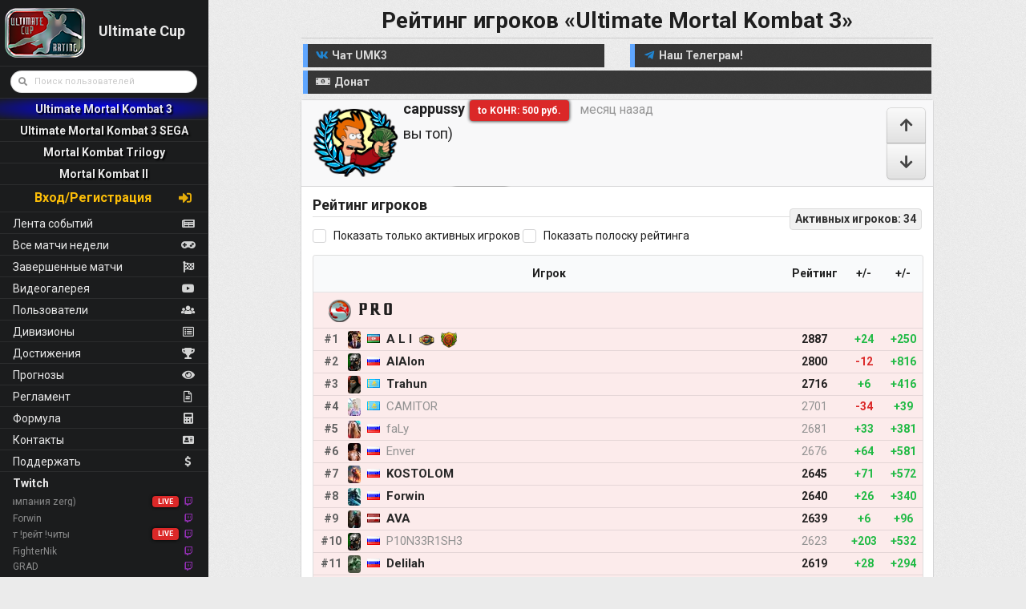

--- FILE ---
content_type: text/html; charset=UTF-8
request_url: https://ultimatecup.ru/
body_size: 10501
content:
<!DOCTYPE html>
<html lang="ru" dir="ltr">
<head>
<meta http-equiv="Content-Type" content="text/html; charset=utf-8">
<meta name="viewport" content="width=device-width, initial-scale=1.0" />
<meta name="csrf-token" content="c4084d8e0fe929099c81c56ff4295567bdde1228277107391afa43ab1d797767">
<meta name="default-title" content="Рейтинг игроков Мортал Комбат 3 Ultimate Mortal Kombat 3. Ultimate cup: UMK3">
<meta name="description" content="Ultimate Cup Rating - Рейтинг игроков Ultimate Mortal Kombat 3" />
<title>Рейтинг игроков Мортал Комбат 3 Ultimate Mortal Kombat 3. Ultimate cup: UMK3</title>
<!--<link rel="shortcut icon" href="/favicon.ico" />-->


<link rel="apple-touch-icon" sizes="180x180" href="/apple-touch-icon.png">
<link rel="icon" type="image/png" sizes="32x32" href="/favicon-32x32.png">
<link rel="icon" type="image/png" sizes="16x16" href="/favicon-16x16.png">
<link rel="manifest" href="/site.webmanifest">
<link rel="mask-icon" href="/safari-pinned-tab.svg" color="#5bbad5">
<meta name="msapplication-TileColor" content="#da532c">
<meta name="theme-color" content="#ffffff">
<link rel="stylesheet" type="text/css" href="/semantic/semantic.1757588608.css">
<link rel="stylesheet" type="text/css" href="/css/mobile.1758447757.css">
<link rel="stylesheet" type="text/css" href="/alertify/css/alert.1590525247.css">
<link rel="stylesheet" type="text/css" href="/css/common.1765773168.css">
<link rel="stylesheet" type="text/css" href="/css/private.1758712702.css">
<link rel="stylesheet" type="text/css" href="/css/menu.1758711406.css">
<script src="/js/jquery-3.5.0.min.1588503541.js"></script>
<script src="/js/custom/auth.1762192312.js"></script>
<script src="/js/mobile.min.1588515379.js"></script>
<script src="/js/mobile2.min.1588515957.js"></script>
<script src="/js/mobile3.min.1588521017.js"></script>
<script src="/semantic/semantic.1589547558.js"></script>
<script src="/alertify/alertify.1589573823.js"></script>
<script src="/js/jquery.tablesorter.1583243163.js"></script>
<script src="/js/default.1765912062.js"></script>
<script src="/js/puzomer.1757915276.js"></script>
<script src="/js/custom/index.1759152522.js"></script>
</head>
<body id="example">

	<!-- Yandex.Metrika counter -->
	<script type="text/javascript">
	    (function(m,e,t,r,i,k,a){
	        m[i]=m[i]||function(){(m[i].a=m[i].a||[]).push(arguments)};
	        m[i].l=1*new Date();
	        for (var j = 0; j < document.scripts.length; j++) {if (document.scripts[j].src === r) { return; }}
	        k=e.createElement(t),a=e.getElementsByTagName(t)[0],k.async=1,k.src=r,a.parentNode.insertBefore(k,a)
	    })(window, document,'script','https://mc.yandex.ru/metrika/tag.js?id=105357379', 'ym');

	    ym(105357379, 'init', {ssr:true, clickmap:false, ecommerce:"dataLayer", accurateTrackBounce:true, trackLinks:true});
	</script>
	<noscript><div><img src="https://mc.yandex.ru/watch/105357379" style="position:absolute; left:-9999px;" alt="" /></div></noscript>
	<!-- /Yandex.Metrika counter -->

	<input type="hidden" id="match_ft" value="7">

	<div style="display:none;">
		<input type="text">
		<input type="password">
	</div>
<script type="text/javascript">
	function rToggle() {
  var x = document.getElementById("myTopnav");
  if (x.className === "topnav") {
    x.className += " responsive";
  } else {
    x.className = "topnav";
  }
}
</script>

<input type="hidden" id="notification-count" value="0">
<div class="ui vertical inverted sidebar leftside menu" id="toc">
		<div class="first item" style="position: relative; padding: 10px 6px !important;">
		<a class="ui logo icon image" href="/">
			<img src="/images/ultimatecup_rating_100x62.png?x=14">
		</a>
		<a href="/" class="uc-title"><b>Ultimate Cup</b></a>
					</div>

	<div class="ui mini player search item category" style="z-index: 2">
		<div class="ui left icon input">
			<input class="prompt" type="text" placeholder="Поиск пользователей" name="leavemealone" autocomplete="chrome-off">
			<i class="search icon"></i>
		</div>
		<div class="results"></div>
	</div>

	<a class="game-active game item" href="/">Ultimate Mortal Kombat 3</a>

		<a class="game item" href="https://umk3sega.ultimatecup.ru" style="text-align: center;text-shadow: 2px 2px 2px black;font-weight: bold;">Ultimate Mortal Kombat 3 SEGA</a>
		<a class="game item" href="https://mkt.ultimatecup.ru" style="text-align: center;text-shadow: 2px 2px 2px black;font-weight: bold;">Mortal Kombat Trilogy</a>
		<a class="game item" href="https://mk2.ultimatecup.ru" style="text-align: center;text-shadow: 2px 2px 2px black;font-weight: bold;">Mortal Kombat II</a>
	
		<a class="btn-auth item" href="" style="text-align: center; font-size: 16px; height: 34px; color: #FBBD08; font-weight: bold;">
		<i class="sign-in icon"></i>Вход/Регистрация
	</a>
	
	
		<a class="item" href="/feed"><i class="newspaper icon"></i>Лента событий</a>
	
	<a class="item" href="/schedule">
		<i class="gamepad icon"></i>Все матчи недели	</a>
	<a class="item" href="/matches?mode=all"><i class="flag checkered icon"></i>Завершенные матчи</a>
	<a class="item" href="/videogallery">
				<i class="youtube icon"></i>Видеогалерея
			</a>
	<a class="item" href="/users?mode=active"><i class="users icon"></i>Пользователи</a>
	<a class="item" href="/skillgroups"><i class="list alternate outline icon"></i>Дивизионы</a>
	<a class="item" href="/achievements"><i class="trophy icon"></i>Достижения</a>
	<a class="item" href="/predictions"><i class="eye icon"></i>Прогнозы</a>
	<a class="item" href="/regulations" target="_blank"><i class="file alternate outline icon"></i>Регламент</a>
	<a class="item" href="/formula"><i class="calculator icon"></i>Формула</a>
	<a class="item" href="/contacts"><i class="address card icon"></i>Контакты</a>
	<a class="item btn-donate" ><i class="dollar sign icon"></i>Поддержать</a>

	


		<div class="item">
		<div class="header">Twitch</div>
		<div class="menu">
					<a target="_blank" class="item" title="snowboy_man - Новогодний Марафон - Star Craft 2 (кампания zerg) (590 зрителей)" href="https://www.twitch.tv/snowboy_man"><i class="purple twitch icon"></i><marquee behavior="scroll" direction="left">snowboy_man - Новогодний Марафон - Star Craft 2 (кампания zerg)</marquee><div class="ui red mini label" style="margin-left:0">LIVE</div></a>
		
					<a target="_blank" class="item" title="Последний онлайн: 19 января 2026 г., 00:35" href="http://www.twitch.tv/forwinplay"><i class="purple twitch icon"></i>Forwin</a>
		
					<a target="_blank" class="item" title="Richi Stream - Играем UMK3 ПНД и ВСК | Команды - !тг !рейт !читы (3 зрителя)" href="https://www.twitch.tv/richistreaming"><i class="purple twitch icon"></i><marquee behavior="scroll" direction="left">Richi Stream - Играем UMK3 ПНД и ВСК | Команды - !тг !рейт !читы</marquee><div class="ui red mini label" style="margin-left:0">LIVE</div></a>
		
					<a target="_blank" class="item" title="Последний онлайн: 4 декабря 2025 г., 13:01" href="https://www.twitch.tv/fighternik"><i class="purple twitch icon"></i>FighterNik</a>
		
					<a target="_blank" class="item" title="Последний онлайн: 1 января 2026 г., 10:35" href="https://www.twitch.tv/grad__game"><i class="purple twitch icon"></i>GRAD</a>
				</div>
	</div>
	
		<div class="item">
		<div class="header"><a href="https://youtube.com"><img src="/images/yt_logo_rgb_dark.png" style="width: 80px;"></a></div>
		<div class="menu">
					<a target="_blank" class="item" title="snowboy - Новогодний Марафон - Star Craft 2 (кампания zerg) (124 зрителя)" href="https://www.youtube.com/watch?v=5Lo25kKWTtE"><img src="/images/youtube_social_icon_red.png" style="float: right;height: 11px;width:auto;margin-left:10px;margin-top:0px"><marquee behavior="scroll" direction="left">snowboy - Новогодний Марафон - Star Craft 2 (кампания zerg)</marquee><div class="ui red mini label" style="margin-left:0">LIVE</div></a>
		
					<a target="_blank" class="item" title="Последний онлайн: 1 мая 2025 г., 01:15" href="https://www.youtube.com/channel/UCKup2jG5iMEpiqEMgKDnv0Q"><img src="/images/youtube_social_icon_red.png" style="float: right;height: 11px;width:auto;margin-left:10px;margin-top:0px">umk3mafioso</a>
		
					<a target="_blank" class="item"  href="https://www.youtube.com/channel/UCq1dTpvqLB-3S0BCLraDD4g"><img src="/images/youtube_social_icon_red.png" style="float: right;height: 11px;width:auto;margin-left:10px;margin-top:0px">TANK U-GIN</a>
		
					<a target="_blank" class="item" title="Последний онлайн: 19 января 2026 г., 00:30" href="https://www.youtube.com/channel/UCpoybcDzO-1lhCBtA2MGV1w"><img src="/images/youtube_social_icon_red.png" style="float: right;height: 11px;width:auto;margin-left:10px;margin-top:0px">Forwin</a>
		
					<a target="_blank" class="item" title="Richi Stream - UMK3 СЕГА ПВП ИГРАЕМ ОНЛАЙН В 2026 ГОДУ СТРИМ (9 зрителей)" href="https://www.youtube.com/watch?v=t-fI0mn9WAw"><img src="/images/youtube_social_icon_red.png" style="float: right;height: 11px;width:auto;margin-left:10px;margin-top:0px"><marquee behavior="scroll" direction="left">Richi Stream - UMK3 СЕГА ПВП ИГРАЕМ ОНЛАЙН В 2026 ГОДУ СТРИМ</marquee><div class="ui red mini label" style="margin-left:0">LIVE</div></a>
		
					<a target="_blank" class="item" title="Последний онлайн: 4 декабря 2025 г., 12:45" href="https://www.youtube.com/c/FighterNikRetroGame"><img src="/images/youtube_social_icon_red.png" style="float: right;height: 11px;width:auto;margin-left:10px;margin-top:0px">FighterNik</a>
		
					<a target="_blank" class="item" title="Последний онлайн: 1 января 2026 г., 01:30" href="https://www.youtube.com/@GRAD_GAME"><img src="/images/youtube_social_icon_red.png" style="float: right;height: 11px;width:auto;margin-left:10px;margin-top:0px">GRAD</a>
				</div>
	</div>
	
		<div class="item">
		<div class="header">Сообщества</div>
		<div class="menu">
					<a target="_blank" class="item"  href="https://t.me/UltimateCupOfficial"><i class="blue telegram plane icon"></i>UltimateCupOfficial</a>
		
					<a target="_blank" class="item"  href="https://vk.com/ultimatecup"><i class="blue vk icon"></i>Ultimate Cup</a>
		
					<a target="_blank" class="item"  href="https://vk.com/club227085800"><i class="blue vk icon"></i>Королевство Forwin</a>
		
					<a target="_blank" class="item"  href="https://vk.com/barkas_snow"><i class="blue vk icon"></i>Баркас</a>
		
					<a target="_blank" class="item"  href="https://vk.com/umk3online"><i class="blue vk icon"></i>Ultimate Mortal Kombat 3 Online</a>
		
					<a target="_blank" class="item"  href="https://vk.com/baza.game"><i class="blue vk icon"></i>База</a>
		
					<a target="_blank" class="item"  href="https://vk.com/mortalkombatbazaedition"><i class="blue vk icon"></i>Mortal Kombat Trilogy Baza Edition</a>
		
					<a target="_blank" class="item"  href="https://vk.com/umk3uk"><i class="blue vk icon"></i>Ultimate Mortal Kombat 3 uk</a>
		
					<a target="_blank" class="item"  href="https://vk.com/umkbl"><i class="blue vk icon"></i>Ultimate Mortal Kombat 3 BL</a>
		
					<a target="_blank" class="item"  href="https://vk.com/umk3_sega"><i class="blue vk icon"></i>Ultimate Mortal Kombat 3 SEGA</a>
				</div>
	</div>
	
	
	<a class="item" href="/logout" style="color: #ff4b4b;" title="Выход"><i class="sign out icon"></i>Выход</a></div>

<div class="ui black big launch right attached fixed button">
	<i class="content icon"></i>
	<span class="text">Menu</span>
</div>

<div class="ui fixed inverted main menu">
	<div class="ui container">
		<a class="launch icon item">
			<i class="content icon"></i>
		</a>
						<div class="item">Главная</div>
						<a class="btn-auth right item" href="">
			<i class="red sign-in icon"></i>Вход/Регистрация
		</a>
			</div>
</div>

<div class="pusher">
	<div class="full height">
		<div class="toc">
			<div class="ui vertical inverted leftside menu">
					<div class="first item" style="position: relative; padding: 10px 6px !important;">
		<a class="ui logo icon image" href="/">
			<img src="/images/ultimatecup_rating_100x62.png?x=14">
		</a>
		<a href="/" class="uc-title"><b>Ultimate Cup</b></a>
					</div>

	<div class="ui mini player search item category" style="z-index: 2">
		<div class="ui left icon input">
			<input class="prompt" type="text" placeholder="Поиск пользователей" name="leavemealone" autocomplete="chrome-off">
			<i class="search icon"></i>
		</div>
		<div class="results"></div>
	</div>

	<a class="game-active game item" href="/">Ultimate Mortal Kombat 3</a>

		<a class="game item" href="https://umk3sega.ultimatecup.ru" style="text-align: center;text-shadow: 2px 2px 2px black;font-weight: bold;">Ultimate Mortal Kombat 3 SEGA</a>
		<a class="game item" href="https://mkt.ultimatecup.ru" style="text-align: center;text-shadow: 2px 2px 2px black;font-weight: bold;">Mortal Kombat Trilogy</a>
		<a class="game item" href="https://mk2.ultimatecup.ru" style="text-align: center;text-shadow: 2px 2px 2px black;font-weight: bold;">Mortal Kombat II</a>
	
		<a class="btn-auth item" href="" style="text-align: center; font-size: 16px; height: 34px; color: #FBBD08; font-weight: bold;">
		<i class="sign-in icon"></i>Вход/Регистрация
	</a>
	
	
		<a class="item" href="/feed"><i class="newspaper icon"></i>Лента событий</a>
	
	<a class="item" href="/schedule">
		<i class="gamepad icon"></i>Все матчи недели	</a>
	<a class="item" href="/matches?mode=all"><i class="flag checkered icon"></i>Завершенные матчи</a>
	<a class="item" href="/videogallery">
				<i class="youtube icon"></i>Видеогалерея
			</a>
	<a class="item" href="/users?mode=active"><i class="users icon"></i>Пользователи</a>
	<a class="item" href="/skillgroups"><i class="list alternate outline icon"></i>Дивизионы</a>
	<a class="item" href="/achievements"><i class="trophy icon"></i>Достижения</a>
	<a class="item" href="/predictions"><i class="eye icon"></i>Прогнозы</a>
	<a class="item" href="/regulations" target="_blank"><i class="file alternate outline icon"></i>Регламент</a>
	<a class="item" href="/formula"><i class="calculator icon"></i>Формула</a>
	<a class="item" href="/contacts"><i class="address card icon"></i>Контакты</a>
	<a class="item btn-donate" ><i class="dollar sign icon"></i>Поддержать</a>

	


		<div class="item">
		<div class="header">Twitch</div>
		<div class="menu">
					<a target="_blank" class="item" title="snowboy_man - Новогодний Марафон - Star Craft 2 (кампания zerg) (590 зрителей)" href="https://www.twitch.tv/snowboy_man"><i class="purple twitch icon"></i><marquee behavior="scroll" direction="left">snowboy_man - Новогодний Марафон - Star Craft 2 (кампания zerg)</marquee><div class="ui red mini label" style="margin-left:0">LIVE</div></a>
		
					<a target="_blank" class="item" title="Последний онлайн: 19 января 2026 г., 00:35" href="http://www.twitch.tv/forwinplay"><i class="purple twitch icon"></i>Forwin</a>
		
					<a target="_blank" class="item" title="Richi Stream - Играем UMK3 ПНД и ВСК | Команды - !тг !рейт !читы (3 зрителя)" href="https://www.twitch.tv/richistreaming"><i class="purple twitch icon"></i><marquee behavior="scroll" direction="left">Richi Stream - Играем UMK3 ПНД и ВСК | Команды - !тг !рейт !читы</marquee><div class="ui red mini label" style="margin-left:0">LIVE</div></a>
		
					<a target="_blank" class="item" title="Последний онлайн: 4 декабря 2025 г., 13:01" href="https://www.twitch.tv/fighternik"><i class="purple twitch icon"></i>FighterNik</a>
		
					<a target="_blank" class="item" title="Последний онлайн: 1 января 2026 г., 10:35" href="https://www.twitch.tv/grad__game"><i class="purple twitch icon"></i>GRAD</a>
				</div>
	</div>
	
		<div class="item">
		<div class="header"><a href="https://youtube.com"><img src="/images/yt_logo_rgb_dark.png" style="width: 80px;"></a></div>
		<div class="menu">
					<a target="_blank" class="item" title="snowboy - Новогодний Марафон - Star Craft 2 (кампания zerg) (124 зрителя)" href="https://www.youtube.com/watch?v=5Lo25kKWTtE"><img src="/images/youtube_social_icon_red.png" style="float: right;height: 11px;width:auto;margin-left:10px;margin-top:0px"><marquee behavior="scroll" direction="left">snowboy - Новогодний Марафон - Star Craft 2 (кампания zerg)</marquee><div class="ui red mini label" style="margin-left:0">LIVE</div></a>
		
					<a target="_blank" class="item" title="Последний онлайн: 1 мая 2025 г., 01:15" href="https://www.youtube.com/channel/UCKup2jG5iMEpiqEMgKDnv0Q"><img src="/images/youtube_social_icon_red.png" style="float: right;height: 11px;width:auto;margin-left:10px;margin-top:0px">umk3mafioso</a>
		
					<a target="_blank" class="item"  href="https://www.youtube.com/channel/UCq1dTpvqLB-3S0BCLraDD4g"><img src="/images/youtube_social_icon_red.png" style="float: right;height: 11px;width:auto;margin-left:10px;margin-top:0px">TANK U-GIN</a>
		
					<a target="_blank" class="item" title="Последний онлайн: 19 января 2026 г., 00:30" href="https://www.youtube.com/channel/UCpoybcDzO-1lhCBtA2MGV1w"><img src="/images/youtube_social_icon_red.png" style="float: right;height: 11px;width:auto;margin-left:10px;margin-top:0px">Forwin</a>
		
					<a target="_blank" class="item" title="Richi Stream - UMK3 СЕГА ПВП ИГРАЕМ ОНЛАЙН В 2026 ГОДУ СТРИМ (9 зрителей)" href="https://www.youtube.com/watch?v=t-fI0mn9WAw"><img src="/images/youtube_social_icon_red.png" style="float: right;height: 11px;width:auto;margin-left:10px;margin-top:0px"><marquee behavior="scroll" direction="left">Richi Stream - UMK3 СЕГА ПВП ИГРАЕМ ОНЛАЙН В 2026 ГОДУ СТРИМ</marquee><div class="ui red mini label" style="margin-left:0">LIVE</div></a>
		
					<a target="_blank" class="item" title="Последний онлайн: 4 декабря 2025 г., 12:45" href="https://www.youtube.com/c/FighterNikRetroGame"><img src="/images/youtube_social_icon_red.png" style="float: right;height: 11px;width:auto;margin-left:10px;margin-top:0px">FighterNik</a>
		
					<a target="_blank" class="item" title="Последний онлайн: 1 января 2026 г., 01:30" href="https://www.youtube.com/@GRAD_GAME"><img src="/images/youtube_social_icon_red.png" style="float: right;height: 11px;width:auto;margin-left:10px;margin-top:0px">GRAD</a>
				</div>
	</div>
	
		<div class="item">
		<div class="header">Сообщества</div>
		<div class="menu">
					<a target="_blank" class="item"  href="https://t.me/UltimateCupOfficial"><i class="blue telegram plane icon"></i>UltimateCupOfficial</a>
		
					<a target="_blank" class="item"  href="https://vk.com/ultimatecup"><i class="blue vk icon"></i>Ultimate Cup</a>
		
					<a target="_blank" class="item"  href="https://vk.com/club227085800"><i class="blue vk icon"></i>Королевство Forwin</a>
		
					<a target="_blank" class="item"  href="https://vk.com/barkas_snow"><i class="blue vk icon"></i>Баркас</a>
		
					<a target="_blank" class="item"  href="https://vk.com/umk3online"><i class="blue vk icon"></i>Ultimate Mortal Kombat 3 Online</a>
		
					<a target="_blank" class="item"  href="https://vk.com/baza.game"><i class="blue vk icon"></i>База</a>
		
					<a target="_blank" class="item"  href="https://vk.com/mortalkombatbazaedition"><i class="blue vk icon"></i>Mortal Kombat Trilogy Baza Edition</a>
		
					<a target="_blank" class="item"  href="https://vk.com/umk3uk"><i class="blue vk icon"></i>Ultimate Mortal Kombat 3 uk</a>
		
					<a target="_blank" class="item"  href="https://vk.com/umkbl"><i class="blue vk icon"></i>Ultimate Mortal Kombat 3 BL</a>
		
					<a target="_blank" class="item"  href="https://vk.com/umk3_sega"><i class="blue vk icon"></i>Ultimate Mortal Kombat 3 SEGA</a>
				</div>
	</div>
	
	
	<a class="item" href="/logout" style="color: #ff4b4b;" title="Выход"><i class="sign out icon"></i>Выход</a>			</div>
		</div>
		<div class="article">

<div class="ui tiny modal" id="modal-donate">
	<div class="header">
		Материальная помощь проекту
	</div>
	<div class="content">
		<div class="ui fluid vertical massive inverted menu" style="text-align: center">
			<a target="_blank" href="https://donate.stream/ultimatecup" class="item" style="font-weight: bold; font-size: 18pt">
				<div class="content">Поддержать проект Ultimate Cup</div>
			</a>
			<a target="_blank" href="https://donate.stream/kohr" class="item" style="font-weight: bold; font-size: 18pt">
				<div class="content">Поддержать KOHR`а и его ROM</div>
			</a>
		</div>
	</div>
	<div class="actions">
		<div class="ui black deny button">OK</div>
	</div>
</div>
<script src="https://www.google.com/recaptcha/api.js" async defer></script>
<div class="ui tiny modal" id="modal-auth">
	<div class="header">
		Авторизация
	</div>
	<div class="content">
		<div class="ui pointing secondary auth menu">
			<a class="active item" data-tab="sign-in">Вход</a>
			<a class="item" data-tab="sign-up">Регистрация</a>
		</div>
		<div class="ui active tab " data-tab="sign-in">
			<div class="ui form">
				<div class="field">
					<div class="ui left icon input">
						<i class="user icon"></i>
						<input type="text" id="input-sign-in-login" placeholder="Логин">
					</div>
				</div>
				<div class="field">
					<div class="ui left icon input">
						<i class="lock icon"></i>
						<input type="password" id="input-sign-in-password" placeholder="Пароль">
					</div>
				</div>
				<a href="" id="btn-forgot-password">Забыл пароль</a>
			</div>
			<div class="g-recaptcha-div" style="display:none;">
				<div class="g-recaptcha" data-sitekey="6LeOO_IUAAAAAK8lj2SSHG5hPJK8sbbpaVUn-1T6"></div>
			</div>
		</div>
		<div class="ui tab" data-tab="sign-up">
			<div class="ui form">
				<div class="field">
					<div class="ui left icon input">
						<i class="user icon"></i>
						<input type="text" id="input-sign-up-login" placeholder="Логин для входа">
					</div>
				</div>
				<div class="field">
					<div class="ui left icon input">
						<i class="user icon"></i>
						<input type="text" id="input-sign-up-nickname" placeholder="Игровой ник">
					</div>
				</div>
				<div class="field">
					<div class="ui left icon input">
						<i class="lock icon"></i>
						<input type="password" id="input-sign-up-password" placeholder="Пароль">
					</div>
				</div>
			</div>
		</div>
	</div>
	<div class="actions">
		<div class="ui black deny button">Отмена</div>
		<div class="ui green right labeled icon button" id="btn-auth-action">
			<span id="span-auth-button-action-caption">Войти</span>
			<i class="sign-in icon"></i>
		</div>
	</div>
</div>


<div class="ui one column stackable page grid">
	<div class="column sixteen wide">
		<h1 class="ui center aligned dividing header">
			<div class="index content">
				Рейтинг игроков &laquo;Ultimate Mortal Kombat 3&raquo;							</div>
		</h1>

				
		<div class="ui stackable grid" style="padding-bottom: 5px; padding-top: 5px;">
			<a class="grid" style="margin: auto; flex: auto;" target="_blank" href="https://vk.cc/c2rCnm">
				<div class="blue oglink"><i class="blue vk icon"></i>Чат UMK3</div>
			</a>
			<a class="grid" style="margin: auto; flex: auto;" target="_blank" href="https://t.me/UltimateCupOfficial">
				<div class="blue oglink"><i class="blue telegram plane icon"></i>Наш Телеграм!</div>
			</a>
			<div class="btn-donate grid" style="margin: auto; flex: auto;" target="_blank">
				<div class="blue oglink"><i class="money icon"></i>&nbsp;Донат</div>
			</div>
		</div>

				
		        <div class="ui top attached donate message" data-count="10">
            <div class="ui comments">
				                <div class="comment" data-id="1" style="z-index: 10;">
                	<div class="content">

                		                		<a href="/achievement?id=82" class="avatar">
	                		<img src="/images/achievements/HVbk3CM2.png" style="margin-left:14px; object-fit: contain; border: none;">
	                	</a>
                		
                		<div class="donate-data">
	                        <a  class="author">cappussy&nbsp;</a><a class="ui red label btn-donate">to KOHR: 500&nbsp;руб.</a>
	                        <div class="metadata">
	                            <span class="date" data-tooltip="14 декабря 2025 г., 15:32" title="14 декабря 2025 г., 15:32">месяц назад</span>
	                        </div>
	                        	                        <div class="text">
	                            вы топ)&nbsp;
	                        </div>
	                                        		</div>


                    </div>
                    <div class="controls-placeholder"></div>
                </div>
			                    <div class="comment" data-id="2" style="z-index: 9;">
                	<div class="content">

                		                		<div class="avatar">
	                		<img src="/images/profile-thumbnails/uid_3916_107x137.webp?s=1">
	                	</div>
                		
                		<div class="donate-data">
	                        <a href="/profile?id=3916" class="author">Forwin&nbsp;</a><a class="ui red label btn-donate">500&nbsp;руб.</a>
	                        <div class="metadata">
	                            <span class="date" data-tooltip="15 сентября 2025 г., 19:59" title="15 сентября 2025 г., 19:59">4 месяца назад</span>
	                        </div>
	                        	                        <div class="text">
	                            Спасибо за проделанную работу!&nbsp;
	                        </div>
	                                        		</div>


                    </div>
                    <div class="controls-placeholder"></div>
                </div>
			                    <div class="comment" data-id="3" style="z-index: 8;">
                	<div class="content">

                		                		<div class="avatar">
	                		<img src="/images/characters/default/thumbnails/select-screen/liu_kang_107x137.webp">
	                	</div>
                		
                		<div class="donate-data">
	                        <a href="/profile?id=2436" class="author">Alex Friman&nbsp;</a><a class="ui red label btn-donate">1000&nbsp;руб.</a>
	                        <div class="metadata">
	                            <span class="date" data-tooltip="15 сентября 2025 г., 09:13" title="15 сентября 2025 г., 09:13">4 месяца назад</span>
	                        </div>
	                        	                        <div class="text">
	                            На развитие проекта, чтобы рейтинг становился лучше.&nbsp;
	                        </div>
	                                        		</div>


                    </div>
                    <div class="controls-placeholder"></div>
                </div>
			                    <div class="comment" data-id="4" style="z-index: 7;">
                	<div class="content">

                		                		<div class="avatar">
	                		<img src="/images/characters/default/thumbnails/select-screen/kitana_107x137.webp">
	                	</div>
                		
                		<div class="donate-data">
	                        <a href="/profile?id=3713" class="author">Кузя&nbsp;</a><a class="ui red label btn-donate">500&nbsp;руб.</a>
	                        <div class="metadata">
	                            <span class="date" data-tooltip="14 сентября 2025 г., 17:37" title="14 сентября 2025 г., 17:37">4 месяца назад</span>
	                        </div>
	                        	                        <div class="text">
	                            &nbsp;
	                        </div>
	                                        		</div>


                    </div>
                    <div class="controls-placeholder"></div>
                </div>
			                    <div class="comment" data-id="5" style="z-index: 6;">
                	<div class="content">

                		                		<div class="avatar">
	                		<img src="/images/profile-thumbnails/uid_795_107x137.webp?s=1">
	                	</div>
                		
                		<div class="donate-data">
	                        <a href="/profile?id=795" class="author">Shephard&nbsp;</a><a class="ui red label btn-donate">2000&nbsp;руб.</a>
	                        <div class="metadata">
	                            <span class="date" data-tooltip="14 сентября 2025 г., 13:43" title="14 сентября 2025 г., 13:43">4 месяца назад</span>
	                        </div>
	                        	                        <div class="text">
	                            С Днюхой Бро!
Спасибо большое за твой огромный вклад в старенький umk3 :)&nbsp;
	                        </div>
	                                        		</div>


                    </div>
                    <div class="controls-placeholder"></div>
                </div>
			                    <div class="comment" data-id="6" style="z-index: 5;">
                	<div class="content">

                		                		<div class="avatar">
	                		<img src="/images/profile-thumbnails/uid_1089_107x137.webp?s=1">
	                	</div>
                		
                		<div class="donate-data">
	                        <a href="/profile?id=1089" class="author">Simbaleo&nbsp;</a><a class="ui red label btn-donate">1000&nbsp;руб.</a>
	                        <div class="metadata">
	                            <span class="date" data-tooltip="14 сентября 2025 г., 13:00" title="14 сентября 2025 г., 13:00">4 месяца назад</span>
	                        </div>
	                        	                        <div class="text">
	                            босяцкий подгон&nbsp;
	                        </div>
	                                        		</div>


                    </div>
                    <div class="controls-placeholder"></div>
                </div>
			                    <div class="comment" data-id="7" style="z-index: 4;">
                	<div class="content">

                		                		<div class="avatar">
	                		<img src="/images/profile-thumbnails/uid_857_107x137.webp?s=1">
	                	</div>
                		
                		<div class="donate-data">
	                        <a href="/profile?id=857" class="author">Karim Faly&nbsp;</a><a class="ui red label btn-donate">500&nbsp;руб.</a>
	                        <div class="metadata">
	                            <span class="date" data-tooltip="14 сентября 2025 г., 12:26" title="14 сентября 2025 г., 12:26">4 месяца назад</span>
	                        </div>
	                        	                        <div class="text">
	                            Спасибо за труд, бро...&nbsp;
	                        </div>
	                                        		</div>


                    </div>
                    <div class="controls-placeholder"></div>
                </div>
			                    <div class="comment" data-id="8" style="z-index: 3;">
                	<div class="content">

                		                		<div class="avatar">
	                		<img src="/images/characters/default/thumbnails/select-screen/liu_kang_107x137.webp">
	                	</div>
                		
                		<div class="donate-data">
	                        <a href="/profile?id=656" class="author">FighterNik&nbsp;</a><a class="ui red label btn-donate">5000&nbsp;руб.</a>
	                        <div class="metadata">
	                            <span class="date" data-tooltip="14 сентября 2025 г., 09:56" title="14 сентября 2025 г., 09:56">4 месяца назад</span>
	                        </div>
	                        	                        <div class="text">
	                            От лица комьюнити Сега, поздравляем Гарри с днем рождения! )&nbsp;
	                        </div>
	                                        		</div>


                    </div>
                    <div class="controls-placeholder"></div>
                </div>
			                    <div class="comment" data-id="9" style="z-index: 2;">
                	<div class="content">

                		                		<div class="avatar">
	                		<img src="/images/profile-thumbnails/uid_4504_107x137.webp?s=1763157792">
	                	</div>
                		
                		<div class="donate-data">
	                        <a href="/profile?id=4504" class="author">Nike&nbsp;</a><a class="ui red label btn-donate">123&nbsp;руб.</a>
	                        <div class="metadata">
	                            <span class="date" data-tooltip="11 сентября 2025 г., 11:39" title="11 сентября 2025 г., 11:39">4 месяца назад</span>
	                        </div>
	                        	                        <div class="text">
	                            Поднять Якорь!&nbsp;
	                        </div>
	                                        		</div>


                    </div>
                    <div class="controls-placeholder"></div>
                </div>
			                    <div class="comment" data-id="10" style="z-index: 1;">
                	<div class="content">

                		                		<div class="avatar">
	                		<img src="/images/profile-thumbnails/uid_3732_107x137.webp?s=1">
	                	</div>
                		
                		<div class="donate-data">
	                        <a href="/profile?id=3732" class="author">VanS&nbsp;</a><a class="ui red label btn-donate">to KOHR: 3000&nbsp;руб.</a>
	                        <div class="metadata">
	                            <span class="date" data-tooltip="15 января 2025 г., 18:29" title="15 января 2025 г., 18:29">год назад</span>
	                        </div>
	                        	                        <div class="text">
	                            славься Crazy Clowns Crew!!&nbsp;
	                        </div>
	                                        		</div>


                    </div>
                    <div class="controls-placeholder"></div>
                </div>
			                </div>
		    <div class="controls" style="z-index: 10;">
		    	<div class="ui massive vertical icon buttons">
		    		<div class="ui button" id="btn-donate-swipe-left"><i class="up arrow icon"></i></div>
		    		<div class="ui button" id="btn-donate-swipe-right"><i class="down arrow icon"></i></div>
		    	</div>
		    </div>
        </div>
        		<div class="ui bottom attached segment">
		<h3 class="ui dividing header">Рейтинг игроков</h3>
		<div id="total_active_players_counter"><span id="active_players_span">Активных игроков:&nbsp;</span><span>34</span></div>
	<div class="ui checked checkbox" id="checkbox_show_only_active">
				<input type="checkbox" name="example">
				<label>Показать только активных игроков</label>
	</div>
	<div class="ui checked checkbox" id="checkbox_show_progress">
				<input type="checkbox" name="example">
				<label>Показать полоску рейтинга</label>
	</div>
	<table class="ui very compact unstackable tight main-rating-table table">
		<thead>
			<tr>
				<th style="text-align: center;" colspan="2">Игрок</th>
				<th style="text-align: center;">Рейтинг</th>
				<th class="mobile-hidden" style="text-align: center;" data-tooltip="Заработано рейтинга за последние 10 матчей">+/-</th>
				<th class="mobile-hidden" style="text-align: center;" data-tooltip="Заработано рейтинга за все время">+/-</th>
			</tr>
		</thead>
		<tbody>
									<tr class="skillgroup-tr" style="background-color: #DB282817">   
				<td colspan="5" class="selectable">
					<a href="/skillgroup?id=1" style="padding: 0.25em 0.78571429em !important;">
						<h4 class="ui header" style="margin-top: 0px !important;">
							<img src="/images/skillgroups/R5lgAjkd.png" class="ui mini rounded image">
							PRO							<span class="hidden-skillgroup-stats">(Всего игроков: 20. Активных игроков: 8)</span>
						</h4>
					</a>
				</td>
			</tr>
						<tr class="" style="background-color: #DB282817">
				<td class="position-data" width="42px" style="text-align: center; font-weight: bold; color: #616161">
					<div class="red progress-bar" style="width: 100%"></div>
					#1				</td>
				<td class="profile-data">
					<h4 class="ui image header">
						<img class="ui mini rounded image" style="width:16px; height:22px;" loading="lazy" src="/images/profile-thumbnails/uid_20_16x22.webp?s=1">&nbsp;
						<i  class="az flag" title="Азербайджан, Баку"></i>						<div class="rating-table content">
							<a href="/profile?id=20" style="color: #272727">A L I</a>
							
																					<a href="/achievement?id=68" data-inverted="" data-position="right center" data-tooltip="Ultimate Cup Champion Belt">
								<img class="main-achievement" src="/images/achievements/championbelt.png">
							</a>
														<a href="/achievement?id=96" data-inverted="" data-position="right center" data-tooltip="Dream Streak">
								<img class="main-achievement" src="/images/achievements/xuADvZ77.png">
							</a>
														
														
							
						</div>
					</h4>
				</td>
				<td class="rating-data" style="text-align: center; font-weight: bold"><span data-rating="2887.11">2887</span></td>

								<td class="stats-data1 mobile-hidden" style="text-align: center; font-weight: bold; color: #21BA45">+24</td>
												<td class="stats-data2 mobile-hidden" style="text-align: center; font-weight: bold; color: #21BA45">+250</td>
							</tr>
									<tr class="" style="background-color: #DB282817">
				<td class="position-data" width="42px" style="text-align: center; font-weight: bold; color: #616161">
					<div class="red progress-bar" style="width: 69.69%"></div>
					#2				</td>
				<td class="profile-data">
					<h4 class="ui image header">
						<img class="ui mini rounded image" style="width:16px; height:22px;" loading="lazy" src="/images/characters/default/thumbnails/select-screen/kabal_16x22.webp">&nbsp;
						<i  class="ru flag" title="Россия, Москва"></i>						<div class="rating-table content">
							<a href="/profile?id=609" style="color: #272727">AlAlon</a>
							
							
														
							
						</div>
					</h4>
				</td>
				<td class="rating-data" style="text-align: center; font-weight: bold"><span data-rating="2800.08">2800</span></td>

								<td class="stats-data1 mobile-hidden" style="text-align: center; font-weight: bold; color: #DB2828">-12</td>
												<td class="stats-data2 mobile-hidden" style="text-align: center; font-weight: bold; color: #21BA45">+816</td>
							</tr>
									<tr class="" style="background-color: #DB282817">
				<td class="position-data" width="42px" style="text-align: center; font-weight: bold; color: #616161">
					<div class="red progress-bar" style="width: 40.42%"></div>
					#3				</td>
				<td class="profile-data">
					<h4 class="ui image header">
						<img class="ui mini rounded image" style="width:16px; height:22px;" loading="lazy" src="/images/characters/default/thumbnails/select-screen/human_smoke_16x22.webp">&nbsp;
						<i  class="kz flag" title="Казахстан, Шымкент"></i>						<div class="rating-table content">
							<a href="/profile?id=2604" style="color: #272727">Trahun</a>
							
							
														
							
						</div>
					</h4>
				</td>
				<td class="rating-data" style="text-align: center; font-weight: bold"><span data-rating="2715.76">2716</span></td>

								<td class="stats-data1 mobile-hidden" style="text-align: center; font-weight: bold; color: #21BA45">+6</td>
												<td class="stats-data2 mobile-hidden" style="text-align: center; font-weight: bold; color: #21BA45">+416</td>
							</tr>
									<tr class=" not-active" style="background-color: #DB282817">
				<td class="position-data" width="42px" style="text-align: center; font-weight: bold; color: #616161">
					<div class="red progress-bar" style="width: 35.19%"></div>
					#4				</td>
				<td class="profile-data">
					<h4 class="ui image header">
						<img class="ui mini rounded image" style="width:16px; height:22px;" loading="lazy" src="/images/profile-thumbnails/uid_17_16x22.webp?s=1">&nbsp;
						<i  class="kz flag" title="Казахстан, Караганда"></i>						<div class="rating-table content">
							<a href="/profile?id=17" style="font-weight: normal; color:#929292">CAMITOR</a>
							
							
														
							
						</div>
					</h4>
				</td>
				<td class="rating-data" style="text-align: center; font-weight: font-weight: normal; color:#929292"><span data-rating="2701.39">2701</span></td>

								<td class="stats-data1 mobile-hidden" style="text-align: center; font-weight: bold; color: #DB2828">-34</td>
												<td class="stats-data2 mobile-hidden" style="text-align: center; font-weight: bold; color: #21BA45">+39</td>
							</tr>
									<tr class=" not-active" style="background-color: #DB282817">
				<td class="position-data" width="42px" style="text-align: center; font-weight: bold; color: #616161">
					<div class="red progress-bar" style="width: 28.22%"></div>
					#5				</td>
				<td class="profile-data">
					<h4 class="ui image header">
						<img class="ui mini rounded image" style="width:16px; height:22px;" loading="lazy" src="/images/profile-thumbnails/uid_857_16x22.webp?s=1">&nbsp;
						<i  class="ru flag" title="Россия, Казань"></i>						<div class="rating-table content">
							<a href="/profile?id=857" style="font-weight: normal; color:#929292">faLy</a>
							
							
														
							
						</div>
					</h4>
				</td>
				<td class="rating-data" style="text-align: center; font-weight: font-weight: normal; color:#929292"><span data-rating="2681.01">2681</span></td>

								<td class="stats-data1 mobile-hidden" style="text-align: center; font-weight: bold; color: #21BA45">+33</td>
												<td class="stats-data2 mobile-hidden" style="text-align: center; font-weight: bold; color: #21BA45">+381</td>
							</tr>
									<tr class=" not-active" style="background-color: #DB282817">
				<td class="position-data" width="42px" style="text-align: center; font-weight: bold; color: #616161">
					<div class="red progress-bar" style="width: 26.48%"></div>
					#6				</td>
				<td class="profile-data">
					<h4 class="ui image header">
						<img class="ui mini rounded image" style="width:16px; height:22px;" loading="lazy" src="/images/profile-thumbnails/uid_2029_16x22.webp?s=1">&nbsp;
						<i  class="ru flag" title="Россия, Москва"></i>						<div class="rating-table content">
							<a href="/profile?id=2029" style="font-weight: normal; color:#929292">Enver</a>
							
							
														
							
						</div>
					</h4>
				</td>
				<td class="rating-data" style="text-align: center; font-weight: font-weight: normal; color:#929292"><span data-rating="2675.99">2676</span></td>

								<td class="stats-data1 mobile-hidden" style="text-align: center; font-weight: bold; color: #21BA45">+64</td>
												<td class="stats-data2 mobile-hidden" style="text-align: center; font-weight: bold; color: #21BA45">+581</td>
							</tr>
									<tr class="" style="background-color: #DB282817">
				<td class="position-data" width="42px" style="text-align: center; font-weight: bold; color: #616161">
					<div class="red progress-bar" style="width: 15.68%"></div>
					#7				</td>
				<td class="profile-data">
					<h4 class="ui image header">
						<img class="ui mini rounded image" style="width:16px; height:22px;" loading="lazy" src="/images/profile-thumbnails/uid_74_16x22.webp?s=1">&nbsp;
						<i  class="ru flag" title="Россия, ? "></i>						<div class="rating-table content">
							<a href="/profile?id=74" style="color: #272727">KOSTOLOM</a>
							
							
														
							
						</div>
					</h4>
				</td>
				<td class="rating-data" style="text-align: center; font-weight: bold"><span data-rating="2644.96">2645</span></td>

								<td class="stats-data1 mobile-hidden" style="text-align: center; font-weight: bold; color: #21BA45">+71</td>
												<td class="stats-data2 mobile-hidden" style="text-align: center; font-weight: bold; color: #21BA45">+572</td>
							</tr>
									<tr class="" style="background-color: #DB282817">
				<td class="position-data" width="42px" style="text-align: center; font-weight: bold; color: #616161">
					<div class="red progress-bar" style="width: 13.94%"></div>
					#8				</td>
				<td class="profile-data">
					<h4 class="ui image header">
						<img class="ui mini rounded image" style="width:16px; height:22px;" loading="lazy" src="/images/profile-thumbnails/uid_3916_16x22.webp?s=1">&nbsp;
						<i  class="ru flag" title="Россия, Екатеринбург"></i>						<div class="rating-table content">
							<a href="/profile?id=3916" style="color: #272727">Forwin</a>
							
							
														
							
						</div>
					</h4>
				</td>
				<td class="rating-data" style="text-align: center; font-weight: bold"><span data-rating="2639.74">2640</span></td>

								<td class="stats-data1 mobile-hidden" style="text-align: center; font-weight: bold; color: #21BA45">+26</td>
												<td class="stats-data2 mobile-hidden" style="text-align: center; font-weight: bold; color: #21BA45">+340</td>
							</tr>
									<tr class="" style="background-color: #DB282817">
				<td class="position-data" width="42px" style="text-align: center; font-weight: bold; color: #616161">
					<div class="red progress-bar" style="width: 13.59%"></div>
					#9				</td>
				<td class="profile-data">
					<h4 class="ui image header">
						<img class="ui mini rounded image" style="width:16px; height:22px;" loading="lazy" src="/images/profile-thumbnails/uid_98_16x22.webp?s=1">&nbsp;
						<i  class="lv flag" title="Латвия, Рига"></i>						<div class="rating-table content">
							<a href="/profile?id=98" style="color: #272727">AVA</a>
							
							
														
							
						</div>
					</h4>
				</td>
				<td class="rating-data" style="text-align: center; font-weight: bold"><span data-rating="2638.89">2639</span></td>

								<td class="stats-data1 mobile-hidden" style="text-align: center; font-weight: bold; color: #21BA45">+6</td>
												<td class="stats-data2 mobile-hidden" style="text-align: center; font-weight: bold; color: #21BA45">+96</td>
							</tr>
									<tr class=" not-active" style="background-color: #DB282817">
				<td class="position-data" width="42px" style="text-align: center; font-weight: bold; color: #616161">
					<div class="red progress-bar" style="width: 8.01%"></div>
					#10				</td>
				<td class="profile-data">
					<h4 class="ui image header">
						<img class="ui mini rounded image" style="width:16px; height:22px;" loading="lazy" src="/images/characters/default/thumbnails/select-screen/kabal_16x22.webp">&nbsp;
						<i  class="ru flag" title="Россия, Сургут"></i>						<div class="rating-table content">
							<a href="/profile?id=374" style="font-weight: normal; color:#929292">P10N33R1SH3</a>
							
							
														
							
						</div>
					</h4>
				</td>
				<td class="rating-data" style="text-align: center; font-weight: font-weight: normal; color:#929292"><span data-rating="2623.17">2623</span></td>

								<td class="stats-data1 mobile-hidden" style="text-align: center; font-weight: bold; color: #21BA45">+203</td>
												<td class="stats-data2 mobile-hidden" style="text-align: center; font-weight: bold; color: #21BA45">+532</td>
							</tr>
									<tr class="" style="background-color: #DB282817">
				<td class="position-data" width="42px" style="text-align: center; font-weight: bold; color: #616161">
					<div class="red progress-bar" style="width: 6.62%"></div>
					#11				</td>
				<td class="profile-data">
					<h4 class="ui image header">
						<img class="ui mini rounded image" style="width:16px; height:22px;" loading="lazy" src="/images/profile-thumbnails/uid_3373_16x22.webp?s=1">&nbsp;
						<i  class="ru flag" title="Россия, Нижний Новгород"></i>						<div class="rating-table content">
							<a href="/profile?id=3373" style="color: #272727">Delilah</a>
							
							
														
							
						</div>
					</h4>
				</td>
				<td class="rating-data" style="text-align: center; font-weight: bold"><span data-rating="2619.01">2619</span></td>

								<td class="stats-data1 mobile-hidden" style="text-align: center; font-weight: bold; color: #21BA45">+28</td>
												<td class="stats-data2 mobile-hidden" style="text-align: center; font-weight: bold; color: #21BA45">+294</td>
							</tr>
									<tr class="" style="background-color: #DB282817">
				<td class="position-data" width="42px" style="text-align: center; font-weight: bold; color: #616161">
					<div class="red progress-bar" style="width: 5.57%"></div>
					#12				</td>
				<td class="profile-data">
					<h4 class="ui image header">
						<img class="ui mini rounded image" style="width:16px; height:22px;" loading="lazy" src="/images/profile-thumbnails/uid_417_16x22.webp?s=1">&nbsp;
						<i  class="ru flag" title="Россия, Екатеринбург"></i>						<div class="rating-table content">
							<a href="/profile?id=417" style="color: #272727">Narco</a>
							
							
														
							
						</div>
					</h4>
				</td>
				<td class="rating-data" style="text-align: center; font-weight: bold"><span data-rating="2616.42">2616</span></td>

								<td class="stats-data1 mobile-hidden" style="text-align: center; font-weight: bold; color: #21BA45">+11</td>
												<td class="stats-data2 mobile-hidden" style="text-align: center; font-weight: bold; color: #21BA45">+434</td>
							</tr>
									<tr class="skillgroup-tr" style="background-color: #FBBD0817">   
				<td colspan="5" class="selectable">
					<a href="/skillgroup?id=2" style="padding: 0.25em 0.78571429em !important;">
						<h4 class="ui header" style="margin-top: 0px !important;">
							<img src="/images/skillgroups/3l5lGxIw.png" class="ui mini rounded image">
							Gold							<span class="hidden-skillgroup-stats">(Всего игроков: 18. Активных игроков: 10)</span>
						</h4>
					</a>
				</td>
			</tr>
						<tr class="" style="background-color: #FBBD0817">
				<td class="position-data" width="42px" style="text-align: center; font-weight: bold; color: #616161">
					<div class="yellow progress-bar" style="width: 82%"></div>
					#13				</td>
				<td class="profile-data">
					<h4 class="ui image header">
						<img class="ui mini rounded image" style="width:16px; height:22px;" loading="lazy" src="/images/characters/default/thumbnails/select-screen/undefined_16x22.webp">&nbsp;
						<i  class="fi flag" title="Финляндия, Хельсинки"></i>						<div class="rating-table content">
							<a href="/profile?id=2283" style="color: #272727">Maniac</a>
							
							
														
							
						</div>
					</h4>
				</td>
				<td class="rating-data" style="text-align: center; font-weight: bold"><span data-rating="2582.44">2582</span></td>

								<td class="stats-data1 mobile-hidden" style="text-align: center; font-weight: bold; color: #DB2828">-5</td>
												<td class="stats-data2 mobile-hidden" style="text-align: center; font-weight: bold; color: #21BA45">+282</td>
							</tr>
									<tr class="" style="background-color: #FBBD0817">
				<td class="position-data" width="42px" style="text-align: center; font-weight: bold; color: #616161">
					<div class="yellow progress-bar" style="width: 71%"></div>
					#14				</td>
				<td class="profile-data">
					<h4 class="ui image header">
						<img class="ui mini rounded image" style="width:16px; height:22px;" loading="lazy" src="/images/profile-thumbnails/uid_345_16x22.webp?s=1">&nbsp;
						<i  class="ru flag" title="Россия, Сыктывкар"></i>						<div class="rating-table content">
							<a href="/profile?id=345" style="color: #272727">facecaat</a>
							
							
																					<a href="/achievement?id=76" data-position="right center" data-inverted="" data-tooltip="Буст: коэффициент 1.5">
																<i class="purple bolt icon" style="width:0.3em; margin: 0 0 0 0"></i>
															</a>
							
							
						</div>
					</h4>
				</td>
				<td class="rating-data" style="text-align: center; font-weight: bold"><span data-rating="2571.38">2571</span></td>

								<td class="stats-data1 mobile-hidden" style="text-align: center; font-weight: bold; color: #21BA45">+88</td>
												<td class="stats-data2 mobile-hidden" style="text-align: center; font-weight: bold; color: #21BA45">+257</td>
							</tr>
									<tr class=" not-active" style="background-color: #FBBD0817">
				<td class="position-data" width="42px" style="text-align: center; font-weight: bold; color: #616161">
					<div class="yellow progress-bar" style="width: 47%"></div>
					#15				</td>
				<td class="profile-data">
					<h4 class="ui image header">
						<img class="ui mini rounded image" style="width:16px; height:22px;" loading="lazy" src="/images/profile-thumbnails/uid_274_16x22.webp?s=1">&nbsp;
						<i  class="ru flag" title="Россия, Смоленск"></i>						<div class="rating-table content">
							<a href="/profile?id=274" style="font-weight: normal; color:#929292">4emodanSopley</a>
							
							
																					<a href="/achievement?id=77" data-position="right center" data-inverted="" data-tooltip="Буст: коэффициент 2">
																<i class="purple bolt icon" style="width:0.3em; margin: 0 0 0 0"></i>
																<i class="purple bolt icon" style="width:0.3em; margin: 0 0 0 0"></i>
															</a>
							
							
						</div>
					</h4>
				</td>
				<td class="rating-data" style="text-align: center; font-weight: font-weight: normal; color:#929292"><span data-rating="2546.89">2547</span></td>

								<td class="stats-data1 mobile-hidden" style="text-align: center; font-weight: bold; color: #21BA45">+230</td>
												<td class="stats-data2 mobile-hidden" style="text-align: center; font-weight: bold; color: #21BA45">+537</td>
							</tr>
									<tr class="" style="background-color: #FBBD0817">
				<td class="position-data" width="42px" style="text-align: center; font-weight: bold; color: #616161">
					<div class="yellow progress-bar" style="width: 42%"></div>
					#16				</td>
				<td class="profile-data">
					<h4 class="ui image header">
						<img class="ui mini rounded image" style="width:16px; height:22px;" loading="lazy" src="/images/characters/default/thumbnails/select-screen/sub_zero_16x22.webp">&nbsp;
						<i  class="ru flag" title="Россия, Клин"></i>						<div class="rating-table content">
							<a href="/profile?id=734" style="color: #272727">Wanderer</a>
							
							
														
							
						</div>
					</h4>
				</td>
				<td class="rating-data" style="text-align: center; font-weight: bold"><span data-rating="2542.32">2542</span></td>

								<td class="stats-data1 mobile-hidden" style="text-align: center; font-weight: bold; color: #21BA45">+26</td>
												<td class="stats-data2 mobile-hidden" style="text-align: center; font-weight: bold; color: #21BA45">+331</td>
							</tr>
									<tr class="" style="background-color: #FBBD0817">
				<td class="position-data" width="42px" style="text-align: center; font-weight: bold; color: #616161">
					<div class="yellow progress-bar" style="width: 34%"></div>
					#17				</td>
				<td class="profile-data">
					<h4 class="ui image header">
						<img class="ui mini rounded image" style="width:16px; height:22px;" loading="lazy" src="/images/characters/default/thumbnails/select-screen/undefined_16x22.webp">&nbsp;
						<i  class="ru flag" title="Россия, Хасавюрт"></i>						<div class="rating-table content">
							<a href="/profile?id=2119" style="color: #272727">PuNisHeRRR</a>
							
							
														
							
						</div>
					</h4>
				</td>
				<td class="rating-data" style="text-align: center; font-weight: bold"><span data-rating="2533.74">2534</span></td>

								<td class="stats-data1 mobile-hidden" style="text-align: center; font-weight: bold; color: #21BA45">+29</td>
												<td class="stats-data2 mobile-hidden" style="text-align: center; font-weight: bold; color: #21BA45">+140</td>
							</tr>
									<tr class="" style="background-color: #FBBD0817">
				<td class="position-data" width="42px" style="text-align: center; font-weight: bold; color: #616161">
					<div class="yellow progress-bar" style="width: 32%"></div>
					#18				</td>
				<td class="profile-data">
					<h4 class="ui image header">
						<img class="ui mini rounded image" style="width:16px; height:22px;" loading="lazy" src="/images/profile-thumbnails/uid_4221_16x22.webp?s=1">&nbsp;
						<i  class="ru flag" title="Россия, Санкт-Петербург"></i>						<div class="rating-table content">
							<a href="/profile?id=4221" style="color: #272727">Ramazan</a>
							
							
																					<a href="/achievement?id=76" data-position="right center" data-inverted="" data-tooltip="Буст: коэффициент 1.5">
																<i class="purple bolt icon" style="width:0.3em; margin: 0 0 0 0"></i>
															</a>
							
							
						</div>
					</h4>
				</td>
				<td class="rating-data" style="text-align: center; font-weight: bold"><span data-rating="2532.07">2532</span></td>

								<td class="stats-data1 mobile-hidden" style="text-align: center; font-weight: bold; color: #21BA45">+49</td>
												<td class="stats-data2 mobile-hidden" style="text-align: center; font-weight: bold; color: #21BA45">+232</td>
							</tr>
									<tr class="" style="background-color: #FBBD0817">
				<td class="position-data" width="42px" style="text-align: center; font-weight: bold; color: #616161">
					<div class="yellow progress-bar" style="width: 18%"></div>
					#19				</td>
				<td class="profile-data">
					<h4 class="ui image header">
						<img class="ui mini rounded image" style="width:16px; height:22px;" loading="lazy" src="/images/characters/default/thumbnails/select-screen/classic_sub_zero_16x22.webp">&nbsp;
						<i  class="ru flag" title="Россия, Екатеринбург"></i>						<div class="rating-table content">
							<a href="/profile?id=600" style="color: #272727">ShowTime</a>
							
							
														
							
						</div>
					</h4>
				</td>
				<td class="rating-data" style="text-align: center; font-weight: bold"><span data-rating="2517.98">2518</span></td>

								<td class="stats-data1 mobile-hidden" style="text-align: center; font-weight: bold; color: #21BA45">+2</td>
												<td class="stats-data2 mobile-hidden" style="text-align: center; font-weight: bold; color: #21BA45">+466</td>
							</tr>
									<tr class="" style="background-color: #FBBD0817">
				<td class="position-data" width="42px" style="text-align: center; font-weight: bold; color: #616161">
					<div class="yellow progress-bar" style="width: 14%"></div>
					#20				</td>
				<td class="profile-data">
					<h4 class="ui image header">
						<img class="ui mini rounded image" style="width:16px; height:22px;" loading="lazy" src="/images/characters/default/thumbnails/select-screen/ermac_16x22.webp">&nbsp;
						<i  class="ru flag" title="Россия, Санкт-Петербург"></i>						<div class="rating-table content">
							<a href="/profile?id=2512" style="color: #272727">jo.shake</a>
							
							
														
							
						</div>
					</h4>
				</td>
				<td class="rating-data" style="text-align: center; font-weight: bold"><span data-rating="2514.1">2514</span></td>

								<td class="stats-data1 mobile-hidden" style="text-align: center; font-weight: bold; color: #21BA45">+18</td>
												<td class="stats-data2 mobile-hidden" style="text-align: center; font-weight: bold; color: #21BA45">+214</td>
							</tr>
									<tr class="" style="background-color: #FBBD0817">
				<td class="position-data" width="42px" style="text-align: center; font-weight: bold; color: #616161">
					<div class="yellow progress-bar" style="width: 13%"></div>
					#21				</td>
				<td class="profile-data">
					<h4 class="ui image header">
						<img class="ui mini rounded image" style="width:16px; height:22px;" loading="lazy" src="/images/profile-thumbnails/uid_4829_16x22.webp?s=1762170537">&nbsp;
						<i  class="lv flag" title="Латвия, Рига"></i>						<div class="rating-table content">
							<a href="/profile?id=4829" style="color: #272727">DTR</a>
							
							
																					<a href="/achievement?id=76" data-position="right center" data-inverted="" data-tooltip="Буст: коэффициент 1.5">
																<i class="purple bolt icon" style="width:0.3em; margin: 0 0 0 0"></i>
															</a>
							
							
						</div>
					</h4>
				</td>
				<td class="rating-data" style="text-align: center; font-weight: bold"><span data-rating="2513.3">2513</span></td>

								<td class="stats-data1 mobile-hidden" style="text-align: center; font-weight: bold; color: #21BA45">+138</td>
												<td class="stats-data2 mobile-hidden" style="text-align: center; font-weight: bold; color: #21BA45">+213</td>
							</tr>
									<tr class="" style="background-color: #FBBD0817">
				<td class="position-data" width="42px" style="text-align: center; font-weight: bold; color: #616161">
					<div class="yellow progress-bar" style="width: 7%"></div>
					#22				</td>
				<td class="profile-data">
					<h4 class="ui image header">
						<img class="ui mini rounded image" style="width:16px; height:22px;" loading="lazy" src="/images/profile-thumbnails/uid_362_16x22.webp?s=1768234529">&nbsp;
						<i  class="ru flag" title="Россия, Пышма"></i>						<div class="rating-table content">
							<a href="/profile?id=362" style="color: #272727">Vendetta</a>
							
							
																					<a href="/achievement?id=76" data-position="right center" data-inverted="" data-tooltip="Буст: коэффициент 1.5">
																<i class="purple bolt icon" style="width:0.3em; margin: 0 0 0 0"></i>
															</a>
							
							
						</div>
					</h4>
				</td>
				<td class="rating-data" style="text-align: center; font-weight: bold"><span data-rating="2507.21">2507</span></td>

								<td class="stats-data1 mobile-hidden" style="text-align: center; font-weight: bold; color: #DB2828">-4</td>
												<td class="stats-data2 mobile-hidden" style="text-align: center; font-weight: bold; color: #21BA45">+394</td>
							</tr>
									<tr class="" style="background-color: #FBBD0817">
				<td class="position-data" width="42px" style="text-align: center; font-weight: bold; color: #616161">
					<div class="yellow progress-bar" style="width: 0%"></div>
					#23				</td>
				<td class="profile-data">
					<h4 class="ui image header">
						<img class="ui mini rounded image" style="width:16px; height:22px;" loading="lazy" src="/images/profile-thumbnails/uid_3854_16x22.webp?s=1">&nbsp;
						<i  class="ru flag" title="Россия, Кавказская"></i>						<div class="rating-table content">
							<a href="/profile?id=3854" style="color: #272727">BST</a>
							
							
														
							
						</div>
					</h4>
				</td>
				<td class="rating-data" style="text-align: center; font-weight: bold"><span data-rating="2500.3">2500</span></td>

								<td class="stats-data1 mobile-hidden" style="text-align: center; font-weight: bold; color: #DB2828">-30</td>
												<td class="stats-data2 mobile-hidden" style="text-align: center; font-weight: bold; color: #21BA45">+200</td>
							</tr>
									<tr class=" not-active" style="background-color: #FBBD0817">
				<td class="position-data" width="42px" style="text-align: center; font-weight: bold; color: #616161">
					<div class="yellow progress-bar" style="width: 0%"></div>
					#24				</td>
				<td class="profile-data">
					<h4 class="ui image header">
						<img class="ui mini rounded image" style="width:16px; height:22px;" loading="lazy" src="/images/profile-thumbnails/uid_4083_16x22.webp?s=1762216890">&nbsp;
						<i  class="ru flag" title="Россия, Воронеж"></i>						<div class="rating-table content">
							<a href="/profile?id=4083" style="font-weight: normal; color:#929292">.Ansine`</a>
							
							
														
							
						</div>
					</h4>
				</td>
				<td class="rating-data" style="text-align: center; font-weight: font-weight: normal; color:#929292"><span data-rating="2500">2500</span></td>

								<td class="stats-data1 mobile-hidden"></td>
												<td class="stats-data2 mobile-hidden"></td>
							</tr>
									<tr class="skillgroup-tr" style="background-color: #2185D017">   
				<td colspan="5" class="selectable">
					<a href="/skillgroup?id=3" style="padding: 0.25em 0.78571429em !important;">
						<h4 class="ui header" style="margin-top: 0px !important;">
							<img src="/images/skillgroups/ZEwOiKCp.png" class="ui mini rounded image">
							Silver							<span class="hidden-skillgroup-stats">(Всего игроков: 13. Активных игроков: 8)</span>
						</h4>
					</a>
				</td>
			</tr>
						<tr class=" not-active" style="background-color: #2185D017">
				<td class="position-data" width="42px" style="text-align: center; font-weight: bold; color: #616161">
					<div class="blue progress-bar" style="width: 98%"></div>
					#25				</td>
				<td class="profile-data">
					<h4 class="ui image header">
						<img class="ui mini rounded image" style="width:16px; height:22px;" loading="lazy" src="/images/profile-thumbnails/uid_47_16x22.webp?s=1">&nbsp;
						<i  class="ru flag" title="Россия, Волжский"></i>						<div class="rating-table content">
							<a href="/profile?id=47" style="font-weight: normal; color:#929292">Baxter</a>
							
							
														
							
						</div>
					</h4>
				</td>
				<td class="rating-data" style="text-align: center; font-weight: font-weight: normal; color:#929292"><span data-rating="2497.99">2498</span></td>

								<td class="stats-data1 mobile-hidden" style="text-align: center; font-weight: bold; color: #DB2828">-41</td>
												<td class="stats-data2 mobile-hidden" style="text-align: center; font-weight: bold; color: #21BA45">+207</td>
							</tr>
									<tr class="" style="background-color: #2185D017">
				<td class="position-data" width="42px" style="text-align: center; font-weight: bold; color: #616161">
					<div class="blue progress-bar" style="width: 93%"></div>
					#26				</td>
				<td class="profile-data">
					<h4 class="ui image header">
						<img class="ui mini rounded image" style="width:16px; height:22px;" loading="lazy" src="/images/characters/default/thumbnails/select-screen/shang_tsung_16x22.webp">&nbsp;
						<i  class="ru flag" title="Россия, Москва"></i>						<div class="rating-table content">
							<a href="/profile?id=53" style="color: #272727">ICE</a>
							
							
														
							
						</div>
					</h4>
				</td>
				<td class="rating-data" style="text-align: center; font-weight: bold"><span data-rating="2492.65">2493</span></td>

								<td class="stats-data1 mobile-hidden" style="text-align: center; font-weight: bold; color: #DB2828">-10</td>
												<td class="stats-data2 mobile-hidden" style="text-align: center; font-weight: bold; color: #21BA45">+130</td>
							</tr>
									<tr class="" style="background-color: #2185D017">
				<td class="position-data" width="42px" style="text-align: center; font-weight: bold; color: #616161">
					<div class="blue progress-bar" style="width: 57%"></div>
					#27				</td>
				<td class="profile-data">
					<h4 class="ui image header">
						<img class="ui mini rounded image" style="width:16px; height:22px;" loading="lazy" src="/images/characters/default/thumbnails/select-screen/reptile_16x22.webp">&nbsp;
						<i  class="ru flag" title="Россия, Воронеж"></i>						<div class="rating-table content">
							<a href="/profile?id=5015" style="color: #272727">X-ray</a>
							
							
														
							
						</div>
					</h4>
				</td>
				<td class="rating-data" style="text-align: center; font-weight: bold"><span data-rating="2457.03">2457</span></td>

								<td class="stats-data1 mobile-hidden" style="text-align: center; font-weight: bold; color: #21BA45">+57</td>
												<td class="stats-data2 mobile-hidden" style="text-align: center; font-weight: bold; color: #21BA45">+57</td>
							</tr>
									<tr class="" style="background-color: #2185D017">
				<td class="position-data" width="42px" style="text-align: center; font-weight: bold; color: #616161">
					<div class="blue progress-bar" style="width: 28%"></div>
					#28				</td>
				<td class="profile-data">
					<h4 class="ui image header">
						<img class="ui mini rounded image" style="width:16px; height:22px;" loading="lazy" src="/images/characters/default/thumbnails/select-screen/kabal_16x22.webp">&nbsp;
						<i  class="ru flag" title="Россия, Калуга"></i>						<div class="rating-table content">
							<a href="/profile?id=3895" style="color: #272727">DEsiN</a>
							
							
														
							
						</div>
					</h4>
				</td>
				<td class="rating-data" style="text-align: center; font-weight: bold"><span data-rating="2428.19">2428</span></td>

								<td class="stats-data1 mobile-hidden" style="text-align: center; font-weight: bold; color: #DB2828">-35</td>
												<td class="stats-data2 mobile-hidden" style="text-align: center; font-weight: bold; color: #21BA45">+128</td>
							</tr>
									<tr class="" style="background-color: #2185D017">
				<td class="position-data" width="42px" style="text-align: center; font-weight: bold; color: #616161">
					<div class="blue progress-bar" style="width: 28%"></div>
					#29				</td>
				<td class="profile-data">
					<h4 class="ui image header">
						<img class="ui mini rounded image" style="width:16px; height:22px;" loading="lazy" src="/images/profile-thumbnails/uid_3732_16x22.webp?s=1">&nbsp;
						<i  class="ru flag" title="Россия, Междуреченск"></i>						<div class="rating-table content">
							<a href="/profile?id=3732" style="color: #272727">VanS</a>
							
							
														
							
						</div>
					</h4>
				</td>
				<td class="rating-data" style="text-align: center; font-weight: bold"><span data-rating="2427.59">2428</span></td>

								<td class="stats-data1 mobile-hidden" style="text-align: center; font-weight: bold; color: #21BA45">+24</td>
												<td class="stats-data2 mobile-hidden" style="text-align: center; font-weight: bold; color: #21BA45">+128</td>
							</tr>
									<tr class="" style="background-color: #2185D017">
				<td class="position-data" width="42px" style="text-align: center; font-weight: bold; color: #616161">
					<div class="blue progress-bar" style="width: 23%"></div>
					#30				</td>
				<td class="profile-data">
					<h4 class="ui image header">
						<img class="ui mini rounded image" style="width:16px; height:22px;" loading="lazy" src="/images/characters/default/thumbnails/select-screen/undefined_16x22.webp">&nbsp;
						<i  class="ru flag" title="Россия, Астрахань"></i>						<div class="rating-table content">
							<a href="/profile?id=1944" style="color: #272727">hp</a>
							
							
														
							
						</div>
					</h4>
				</td>
				<td class="rating-data" style="text-align: center; font-weight: bold"><span data-rating="2423.26">2423</span></td>

								<td class="stats-data1 mobile-hidden" style="text-align: center; font-weight: bold; color: #DB2828">-36</td>
												<td class="stats-data2 mobile-hidden" style="text-align: center; font-weight: bold; color: #21BA45">+124</td>
							</tr>
									<tr class="" style="background-color: #2185D017">
				<td class="position-data" width="42px" style="text-align: center; font-weight: bold; color: #616161">
					<div class="blue progress-bar" style="width: 17%"></div>
					#31				</td>
				<td class="profile-data">
					<h4 class="ui image header">
						<img class="ui mini rounded image" style="width:16px; height:22px;" loading="lazy" src="/images/profile-thumbnails/uid_2989_16x22.webp?s=1">&nbsp;
						<i  class="ru flag" title="Россия, Омск"></i>						<div class="rating-table content">
							<a href="/profile?id=2989" style="color: #272727">Taho WL</a>
							
							
														
							
						</div>
					</h4>
				</td>
				<td class="rating-data" style="text-align: center; font-weight: bold"><span data-rating="2417.09">2417</span></td>

								<td class="stats-data1 mobile-hidden" style="text-align: center; font-weight: bold; color: #DB2828">-24</td>
												<td class="stats-data2 mobile-hidden" style="text-align: center; font-weight: bold; color: #21BA45">+117</td>
							</tr>
									<tr class="" style="background-color: #2185D017">
				<td class="position-data" width="42px" style="text-align: center; font-weight: bold; color: #616161">
					<div class="blue progress-bar" style="width: 14%"></div>
					#32				</td>
				<td class="profile-data">
					<h4 class="ui image header">
						<img class="ui mini rounded image" style="width:16px; height:22px;" loading="lazy" src="/images/characters/default/thumbnails/select-screen/mileena_16x22.webp">&nbsp;
						<i  class="ru flag" title="Россия, Москва"></i>						<div class="rating-table content">
							<a href="/profile?id=5017" style="color: #272727">TOMMYGUN</a>
							
							
														
							
						</div>
					</h4>
				</td>
				<td class="rating-data" style="text-align: center; font-weight: bold"><span data-rating="2413.78">2414</span></td>

								<td class="stats-data1 mobile-hidden" style="text-align: center; font-weight: bold; color: #21BA45">+14</td>
												<td class="stats-data2 mobile-hidden" style="text-align: center; font-weight: bold; color: #21BA45">+14</td>
							</tr>
									<tr class="" style="background-color: #2185D017">
				<td class="position-data" width="42px" style="text-align: center; font-weight: bold; color: #616161">
					<div class="blue progress-bar" style="width: 13%"></div>
					#33				</td>
				<td class="profile-data">
					<h4 class="ui image header">
						<img class="ui mini rounded image" style="width:16px; height:22px;" loading="lazy" src="/images/profile-thumbnails/uid_3234_16x22.webp?s=1">&nbsp;
						<i  class="ru flag" title="Россия, Санкт-Петербург"></i>						<div class="rating-table content">
							<a href="/profile?id=3234" style="color: #272727">Egrinder</a>
							
							
																					<a href="/achievement?id=76" data-position="right center" data-inverted="" data-tooltip="Буст: коэффициент 1.5">
																<i class="purple bolt icon" style="width:0.3em; margin: 0 0 0 0"></i>
															</a>
							
							
						</div>
					</h4>
				</td>
				<td class="rating-data" style="text-align: center; font-weight: bold"><span data-rating="2413.29">2413</span></td>

								<td class="stats-data1 mobile-hidden" style="text-align: center; font-weight: bold; color: #21BA45">+144</td>
												<td class="stats-data2 mobile-hidden" style="text-align: center; font-weight: bold; color: #21BA45">+113</td>
							</tr>
									<tr class="skillgroup-tr" style="background-color: #A5673F17">   
				<td colspan="5" class="selectable">
					<a href="/skillgroup?id=4" style="padding: 0.25em 0.78571429em !important;">
						<h4 class="ui header" style="margin-top: 0px !important;">
							<img src="/images/skillgroups/CIjRMttU.png" class="ui mini rounded image">
							Bronze							<span class="hidden-skillgroup-stats">(Всего игроков: 9. Активных игроков: 5)</span>
						</h4>
					</a>
				</td>
			</tr>
						<tr class="" style="background-color: #A5673F17">
				<td class="position-data" width="42px" style="text-align: center; font-weight: bold; color: #616161">
					<div class="brown progress-bar" style="width: 81%"></div>
					#34				</td>
				<td class="profile-data">
					<h4 class="ui image header">
						<img class="ui mini rounded image" style="width:16px; height:22px;" loading="lazy" src="/images/profile-thumbnails/uid_126_16x22.webp?s=1">&nbsp;
						<i  class="ru flag" title="Россия, Оренбург"></i>						<div class="rating-table content">
							<a href="/profile?id=126" style="color: #272727">Night Rekfild</a>
							
							
														
							
						</div>
					</h4>
				</td>
				<td class="rating-data" style="text-align: center; font-weight: bold"><span data-rating="2381.08">2381</span></td>

								<td class="stats-data1 mobile-hidden" style="text-align: center; font-weight: bold; color: #DB2828">-68</td>
												<td class="stats-data2 mobile-hidden" style="text-align: center; font-weight: bold; color: #21BA45">+59</td>
							</tr>
									<tr class=" not-active" style="background-color: #A5673F17">
				<td class="position-data" width="42px" style="text-align: center; font-weight: bold; color: #616161">
					<div class="brown progress-bar" style="width: 68%"></div>
					#35				</td>
				<td class="profile-data">
					<h4 class="ui image header">
						<img class="ui mini rounded image" style="width:16px; height:22px;" loading="lazy" src="/images/profile-thumbnails/uid_878_16x22.webp?s=1">&nbsp;
						<i  class="ru flag" title="Россия, Казань"></i>						<div class="rating-table content">
							<a href="/profile?id=878" style="font-weight: normal; color:#929292">OSHMEN</a>
							
							
														
							
						</div>
					</h4>
				</td>
				<td class="rating-data" style="text-align: center; font-weight: font-weight: normal; color:#929292"><span data-rating="2368.28">2368</span></td>

								<td class="stats-data1 mobile-hidden" style="text-align: center; font-weight: bold; color: #21BA45">+34</td>
												<td class="stats-data2 mobile-hidden" style="text-align: center; font-weight: bold; color: #21BA45">+65</td>
							</tr>
									<tr class="" style="background-color: #A5673F17">
				<td class="position-data" width="42px" style="text-align: center; font-weight: bold; color: #616161">
					<div class="brown progress-bar" style="width: 68%"></div>
					#36				</td>
				<td class="profile-data">
					<h4 class="ui image header">
						<img class="ui mini rounded image" style="width:16px; height:22px;" loading="lazy" src="/images/profile-thumbnails/uid_2038_16x22.webp?s=1">&nbsp;
						<i  class="ru flag" title="Россия, Кохма"></i>						<div class="rating-table content">
							<a href="/profile?id=2038" style="color: #272727">Smert131</a>
							
							
																					<a href="/achievement?id=76" data-position="right center" data-inverted="" data-tooltip="Буст: коэффициент 1.5">
																<i class="purple bolt icon" style="width:0.3em; margin: 0 0 0 0"></i>
															</a>
							
							
						</div>
					</h4>
				</td>
				<td class="rating-data" style="text-align: center; font-weight: bold"><span data-rating="2367.57">2368</span></td>

								<td class="stats-data1 mobile-hidden" style="text-align: center; font-weight: bold; color: #DB2828">-19</td>
												<td class="stats-data2 mobile-hidden" style="text-align: center; font-weight: bold; color: #21BA45">+68</td>
							</tr>
									<tr class="" style="background-color: #A5673F17">
				<td class="position-data" width="42px" style="text-align: center; font-weight: bold; color: #616161">
					<div class="brown progress-bar" style="width: 54%"></div>
					#37				</td>
				<td class="profile-data">
					<h4 class="ui image header">
						<img class="ui mini rounded image" style="width:16px; height:22px;" loading="lazy" src="/images/characters/default/thumbnails/select-screen/cyrax_16x22.webp">&nbsp;
						<i  class="ru flag" title="Россия, Смоленск"></i>						<div class="rating-table content">
							<a href="/profile?id=568" style="color: #272727">Sephiroth@z</a>
							
							
														
							
						</div>
					</h4>
				</td>
				<td class="rating-data" style="text-align: center; font-weight: bold"><span data-rating="2353.76">2354</span></td>

								<td class="stats-data1 mobile-hidden" style="text-align: center; font-weight: bold; color: #DB2828">-74</td>
												<td class="stats-data2 mobile-hidden" style="text-align: center; font-weight: bold; color: #DB2828">-75</td>
							</tr>
									<tr class="" style="background-color: #A5673F17">
				<td class="position-data" width="42px" style="text-align: center; font-weight: bold; color: #616161">
					<div class="brown progress-bar" style="width: 17%"></div>
					#38				</td>
				<td class="profile-data">
					<h4 class="ui image header">
						<img class="ui mini rounded image" style="width:16px; height:22px;" loading="lazy" src="/images/characters/default/thumbnails/select-screen/undefined_16x22.webp">&nbsp;
						<i  class="ru flag" title="Россия, Тверь"></i>						<div class="rating-table content">
							<a href="/profile?id=4510" style="color: #272727">KAMYSH</a>
							
							
																					<a href="/achievement?id=76" data-position="right center" data-inverted="" data-tooltip="Буст: коэффициент 1.5">
																<i class="purple bolt icon" style="width:0.3em; margin: 0 0 0 0"></i>
															</a>
							
							
						</div>
					</h4>
				</td>
				<td class="rating-data" style="text-align: center; font-weight: bold"><span data-rating="2317.18">2317</span></td>

								<td class="stats-data1 mobile-hidden" style="text-align: center; font-weight: bold; color: #21BA45">+17</td>
												<td class="stats-data2 mobile-hidden" style="text-align: center; font-weight: bold; color: #21BA45">+17</td>
							</tr>
									<tr class="" style="background-color: #A5673F17">
				<td class="position-data" width="42px" style="text-align: center; font-weight: bold; color: #616161">
					<div class="brown progress-bar" style="width: 0%"></div>
					#39				</td>
				<td class="profile-data">
					<h4 class="ui image header">
						<img class="ui mini rounded image" style="width:16px; height:22px;" loading="lazy" src="/images/characters/default/thumbnails/select-screen/kabal_16x22.webp">&nbsp;
						<i  class="ru flag" title="Россия, Москва"></i>						<div class="rating-table content">
							<a href="/profile?id=5016" style="color: #272727">TGR</a>
							
							
														
							
						</div>
					</h4>
				</td>
				<td class="rating-data" style="text-align: center; font-weight: bold"><span data-rating="2300">2300</span></td>

								<td class="stats-data1 mobile-hidden"></td>
												<td class="stats-data2 mobile-hidden"></td>
							</tr>
									<tr class="skillgroup-tr" style="background-color: #76767617">   
				<td colspan="5" class="selectable">
					<a href="/skillgroup?id=5" style="padding: 0.25em 0.78571429em !important;">
						<h4 class="ui header" style="margin-top: 0px !important;">
							<img src="/images/skillgroups/wkLVB1m3.png" class="ui mini rounded image">
							Iron							<span class="hidden-skillgroup-stats">(Всего игроков: 13. Активных игроков: 3)</span>
						</h4>
					</a>
				</td>
			</tr>
						<tr class=" not-active" style="background-color: #76767617">
				<td class="position-data" width="42px" style="text-align: center; font-weight: bold; color: #616161">
					<div class="grey progress-bar" style="width: 99%"></div>
					#40				</td>
				<td class="profile-data">
					<h4 class="ui image header">
						<img class="ui mini rounded image" style="width:16px; height:22px;" loading="lazy" src="/images/profile-thumbnails/uid_253_16x22.webp?s=1">&nbsp;
						<i  class="lv flag" title="Латвия, Рига"></i>						<div class="rating-table content">
							<a href="/profile?id=253" style="font-weight: normal; color:#929292">🍄🤘🍄𝐒𝐖𝐀𝐌𝐈🍄🤘🍄</a>
							
							
														
							
						</div>
					</h4>
				</td>
				<td class="rating-data" style="text-align: center; font-weight: font-weight: normal; color:#929292"><span data-rating="2299.2">2299</span></td>

								<td class="stats-data1 mobile-hidden" style="text-align: center; font-weight: bold; color: #DB2828">-38</td>
												<td class="stats-data2 mobile-hidden" style="text-align: center; font-weight: bold; color: #DB2828">-11</td>
							</tr>
									<tr class="" style="background-color: #76767617">
				<td class="position-data" width="42px" style="text-align: center; font-weight: bold; color: #616161">
					<div class="grey progress-bar" style="width: 61%"></div>
					#41				</td>
				<td class="profile-data">
					<h4 class="ui image header">
						<img class="ui mini rounded image" style="width:16px; height:22px;" loading="lazy" src="/images/characters/default/thumbnails/select-screen/liu_kang_16x22.webp">&nbsp;
						<i  class="ru flag" title="Россия, Смоленск"></i>						<div class="rating-table content">
							<a href="/profile?id=4857" style="color: #272727">New</a>
							
																					<a href="/achievement?id=92" data-inverted="" data-position="right center" data-tooltip="Squidward">
								<img class="main-achievement" src="/images/achievements/HMQwL9F0.png">
							</a>
														
														
							
						</div>
					</h4>
				</td>
				<td class="rating-data" style="text-align: center; font-weight: bold"><span data-rating="2260.59">2261</span></td>

								<td class="stats-data1 mobile-hidden" style="text-align: center; font-weight: bold; color: #DB2828">-8</td>
												<td class="stats-data2 mobile-hidden" style="text-align: center; font-weight: bold; color: #DB2828">-39</td>
							</tr>
									<tr class="" style="background-color: #76767617">
				<td class="position-data" width="42px" style="text-align: center; font-weight: bold; color: #616161">
					<div class="grey progress-bar" style="width: 24%"></div>
					#42				</td>
				<td class="profile-data">
					<h4 class="ui image header">
						<img class="ui mini rounded image" style="width:16px; height:22px;" loading="lazy" src="/images/profile-thumbnails/uid_431_16x22.webp?s=1">&nbsp;
						<i  class="ru flag" title="Россия, Волгоград"></i>						<div class="rating-table content">
							<a href="/profile?id=431" style="color: #272727">The Beautiful Puke | waifu</a>
							
							
														
							
						</div>
					</h4>
				</td>
				<td class="rating-data" style="text-align: center; font-weight: bold"><span data-rating="2224.38">2224</span></td>

								<td class="stats-data1 mobile-hidden" style="text-align: center; font-weight: bold; color: #DB2828">-70</td>
												<td class="stats-data2 mobile-hidden" style="text-align: center; font-weight: bold; color: #DB2828">-66</td>
							</tr>
									<tr class=" not-active" style="background-color: #76767617">
				<td class="position-data" width="42px" style="text-align: center; font-weight: bold; color: #616161">
					<div class="grey progress-bar" style="width: 18%"></div>
					#43				</td>
				<td class="profile-data">
					<h4 class="ui image header">
						<img class="ui mini rounded image" style="width:16px; height:22px;" loading="lazy" src="/images/profile-thumbnails/uid_4958_16x22.webp?s=1762378524">&nbsp;
						<i  class="ru flag" title="Россия, Оренбург"></i>						<div class="rating-table content">
							<a href="/profile?id=4958" style="font-weight: normal; color:#929292">3ntropy</a>
							
							
														
							
						</div>
					</h4>
				</td>
				<td class="rating-data" style="text-align: center; font-weight: font-weight: normal; color:#929292"><span data-rating="2218.43">2218</span></td>

								<td class="stats-data1 mobile-hidden" style="text-align: center; font-weight: bold; color: #DB2828">-47</td>
												<td class="stats-data2 mobile-hidden" style="text-align: center; font-weight: bold; color: #DB2828">-82</td>
							</tr>
									<tr class=" not-active" style="background-color: #76767617">
				<td class="position-data" width="42px" style="text-align: center; font-weight: bold; color: #616161">
					<div class="grey progress-bar" style="width: 0%"></div>
					#44				</td>
				<td class="profile-data">
					<h4 class="ui image header">
						<img class="ui mini rounded image" style="width:16px; height:22px;" loading="lazy" src="/images/profile-thumbnails/uid_357_16x22.webp?s=1">&nbsp;
						<i  class="ru flag" title="Россия, Белгород"></i>						<div class="rating-table content">
							<a href="/profile?id=357" style="font-weight: normal; color:#929292">alex31</a>
							
							
														
							
						</div>
					</h4>
				</td>
				<td class="rating-data" style="text-align: center; font-weight: font-weight: normal; color:#929292"><span data-rating="2200">2200</span></td>

								<td class="stats-data1 mobile-hidden"></td>
												<td class="stats-data2 mobile-hidden" style="text-align: center; font-weight: bold; color: #DB2828">-136</td>
							</tr>
									<tr class=" not-active" style="background-color: #76767617">
				<td class="position-data" width="42px" style="text-align: center; font-weight: bold; color: #616161">
					<div class="grey progress-bar" style="width: 0%"></div>
					#44				</td>
				<td class="profile-data">
					<h4 class="ui image header">
						<img class="ui mini rounded image" style="width:16px; height:22px;" loading="lazy" src="/images/characters/default/thumbnails/select-screen/shang_tsung_16x22.webp">&nbsp;
						<i  class="de flag" title="ФРГ, Франкфурт"></i>						<div class="rating-table content">
							<a href="/profile?id=2609" style="font-weight: normal; color:#929292">Dark dante</a>
							
							
														
							
						</div>
					</h4>
				</td>
				<td class="rating-data" style="text-align: center; font-weight: font-weight: normal; color:#929292"><span data-rating="2200">2200</span></td>

								<td class="stats-data1 mobile-hidden" style="text-align: center; font-weight: bold; color: #DB2828">-58</td>
												<td class="stats-data2 mobile-hidden" style="text-align: center; font-weight: bold; color: #DB2828">-100</td>
							</tr>
									<tr class="" style="background-color: #76767617">
				<td class="position-data" width="42px" style="text-align: center; font-weight: bold; color: #616161">
					<div class="grey progress-bar" style="width: 0%"></div>
					#44				</td>
				<td class="profile-data">
					<h4 class="ui image header">
						<img class="ui mini rounded image" style="width:16px; height:22px;" loading="lazy" src="/images/characters/default/thumbnails/select-screen/human_smoke_16x22.webp">&nbsp;
						<i  class="kz flag" title="Казахстан, Павлодар"></i>						<div class="rating-table content">
							<a href="/profile?id=4432" style="color: #272727">Groovy</a>
							
							
														
							
						</div>
					</h4>
				</td>
				<td class="rating-data" style="text-align: center; font-weight: bold"><span data-rating="2200">2200</span></td>

								<td class="stats-data1 mobile-hidden" style="text-align: center; font-weight: bold; color: #DB2828">-53</td>
												<td class="stats-data2 mobile-hidden" style="text-align: center; font-weight: bold; color: #DB2828">-100</td>
							</tr>
									<tr class=" not-active" style="background-color: #76767617">
				<td class="position-data" width="42px" style="text-align: center; font-weight: bold; color: #616161">
					<div class="grey progress-bar" style="width: 0%"></div>
					#44				</td>
				<td class="profile-data">
					<h4 class="ui image header">
						<img class="ui mini rounded image" style="width:16px; height:22px;" loading="lazy" src="/images/characters/default/thumbnails/select-screen/shang_tsung_16x22.webp">&nbsp;
						<i  class="ru flag" title="Россия, Москва"></i>						<div class="rating-table content">
							<a href="/profile?id=2207" style="font-weight: normal; color:#929292">beginner</a>
							
							
														
							
						</div>
					</h4>
				</td>
				<td class="rating-data" style="text-align: center; font-weight: font-weight: normal; color:#929292"><span data-rating="2200">2200</span></td>

								<td class="stats-data1 mobile-hidden" style="text-align: center; font-weight: bold; color: #DB2828">-73</td>
												<td class="stats-data2 mobile-hidden" style="text-align: center; font-weight: bold; color: #DB2828">-100</td>
							</tr>
					</tbody>
	</table>
</div>		
	</div>
</div>

<div id="footer-container" style="margin-top: 40px;">
	<!-- begin footer -->
	<div id="footer" class="">
		<div class="footer-horizontal-rule">
			<span class="first">
			</span>
			<span class="second">
			</span>
			<span class="third">
			</span>
		</div>
		<div id="footer-logo" class="">
			<a href="/" title="UltimateCup">
				<img src="/images/ultimatecup.svg" alt="UltimateCup">
			</a>
			<span id="footer-divider">
			</span>
		</div>
		<div id="footer-main" class="">
			
			
						<div class="socials">
				<a href="https://t.me/UltimateCupOfficial" target="_blank" class="telegram">
					<i class="big grey telegram plane icon"></i>
				</a>
				<a href="https://vk.com/ultimatecup" target="_blank" class="vk">
					<i class="big grey vk icon"></i>
				</a>
			</div>
			<div class="copyright">Copyright © 2020 - 2026 Ultimate Cup</div>
			<a href="/contacts" class="feedback">Обратная связь</a>
		</div>
	</div>
<!-- end footer -->
</div></div></div></div></body></html>

--- FILE ---
content_type: text/html; charset=utf-8
request_url: https://www.google.com/recaptcha/api2/anchor?ar=1&k=6LeOO_IUAAAAAK8lj2SSHG5hPJK8sbbpaVUn-1T6&co=aHR0cHM6Ly91bHRpbWF0ZWN1cC5ydTo0NDM.&hl=en&v=PoyoqOPhxBO7pBk68S4YbpHZ&size=normal&anchor-ms=20000&execute-ms=30000&cb=704k0pg1g7og
body_size: 49604
content:
<!DOCTYPE HTML><html dir="ltr" lang="en"><head><meta http-equiv="Content-Type" content="text/html; charset=UTF-8">
<meta http-equiv="X-UA-Compatible" content="IE=edge">
<title>reCAPTCHA</title>
<style type="text/css">
/* cyrillic-ext */
@font-face {
  font-family: 'Roboto';
  font-style: normal;
  font-weight: 400;
  font-stretch: 100%;
  src: url(//fonts.gstatic.com/s/roboto/v48/KFO7CnqEu92Fr1ME7kSn66aGLdTylUAMa3GUBHMdazTgWw.woff2) format('woff2');
  unicode-range: U+0460-052F, U+1C80-1C8A, U+20B4, U+2DE0-2DFF, U+A640-A69F, U+FE2E-FE2F;
}
/* cyrillic */
@font-face {
  font-family: 'Roboto';
  font-style: normal;
  font-weight: 400;
  font-stretch: 100%;
  src: url(//fonts.gstatic.com/s/roboto/v48/KFO7CnqEu92Fr1ME7kSn66aGLdTylUAMa3iUBHMdazTgWw.woff2) format('woff2');
  unicode-range: U+0301, U+0400-045F, U+0490-0491, U+04B0-04B1, U+2116;
}
/* greek-ext */
@font-face {
  font-family: 'Roboto';
  font-style: normal;
  font-weight: 400;
  font-stretch: 100%;
  src: url(//fonts.gstatic.com/s/roboto/v48/KFO7CnqEu92Fr1ME7kSn66aGLdTylUAMa3CUBHMdazTgWw.woff2) format('woff2');
  unicode-range: U+1F00-1FFF;
}
/* greek */
@font-face {
  font-family: 'Roboto';
  font-style: normal;
  font-weight: 400;
  font-stretch: 100%;
  src: url(//fonts.gstatic.com/s/roboto/v48/KFO7CnqEu92Fr1ME7kSn66aGLdTylUAMa3-UBHMdazTgWw.woff2) format('woff2');
  unicode-range: U+0370-0377, U+037A-037F, U+0384-038A, U+038C, U+038E-03A1, U+03A3-03FF;
}
/* math */
@font-face {
  font-family: 'Roboto';
  font-style: normal;
  font-weight: 400;
  font-stretch: 100%;
  src: url(//fonts.gstatic.com/s/roboto/v48/KFO7CnqEu92Fr1ME7kSn66aGLdTylUAMawCUBHMdazTgWw.woff2) format('woff2');
  unicode-range: U+0302-0303, U+0305, U+0307-0308, U+0310, U+0312, U+0315, U+031A, U+0326-0327, U+032C, U+032F-0330, U+0332-0333, U+0338, U+033A, U+0346, U+034D, U+0391-03A1, U+03A3-03A9, U+03B1-03C9, U+03D1, U+03D5-03D6, U+03F0-03F1, U+03F4-03F5, U+2016-2017, U+2034-2038, U+203C, U+2040, U+2043, U+2047, U+2050, U+2057, U+205F, U+2070-2071, U+2074-208E, U+2090-209C, U+20D0-20DC, U+20E1, U+20E5-20EF, U+2100-2112, U+2114-2115, U+2117-2121, U+2123-214F, U+2190, U+2192, U+2194-21AE, U+21B0-21E5, U+21F1-21F2, U+21F4-2211, U+2213-2214, U+2216-22FF, U+2308-230B, U+2310, U+2319, U+231C-2321, U+2336-237A, U+237C, U+2395, U+239B-23B7, U+23D0, U+23DC-23E1, U+2474-2475, U+25AF, U+25B3, U+25B7, U+25BD, U+25C1, U+25CA, U+25CC, U+25FB, U+266D-266F, U+27C0-27FF, U+2900-2AFF, U+2B0E-2B11, U+2B30-2B4C, U+2BFE, U+3030, U+FF5B, U+FF5D, U+1D400-1D7FF, U+1EE00-1EEFF;
}
/* symbols */
@font-face {
  font-family: 'Roboto';
  font-style: normal;
  font-weight: 400;
  font-stretch: 100%;
  src: url(//fonts.gstatic.com/s/roboto/v48/KFO7CnqEu92Fr1ME7kSn66aGLdTylUAMaxKUBHMdazTgWw.woff2) format('woff2');
  unicode-range: U+0001-000C, U+000E-001F, U+007F-009F, U+20DD-20E0, U+20E2-20E4, U+2150-218F, U+2190, U+2192, U+2194-2199, U+21AF, U+21E6-21F0, U+21F3, U+2218-2219, U+2299, U+22C4-22C6, U+2300-243F, U+2440-244A, U+2460-24FF, U+25A0-27BF, U+2800-28FF, U+2921-2922, U+2981, U+29BF, U+29EB, U+2B00-2BFF, U+4DC0-4DFF, U+FFF9-FFFB, U+10140-1018E, U+10190-1019C, U+101A0, U+101D0-101FD, U+102E0-102FB, U+10E60-10E7E, U+1D2C0-1D2D3, U+1D2E0-1D37F, U+1F000-1F0FF, U+1F100-1F1AD, U+1F1E6-1F1FF, U+1F30D-1F30F, U+1F315, U+1F31C, U+1F31E, U+1F320-1F32C, U+1F336, U+1F378, U+1F37D, U+1F382, U+1F393-1F39F, U+1F3A7-1F3A8, U+1F3AC-1F3AF, U+1F3C2, U+1F3C4-1F3C6, U+1F3CA-1F3CE, U+1F3D4-1F3E0, U+1F3ED, U+1F3F1-1F3F3, U+1F3F5-1F3F7, U+1F408, U+1F415, U+1F41F, U+1F426, U+1F43F, U+1F441-1F442, U+1F444, U+1F446-1F449, U+1F44C-1F44E, U+1F453, U+1F46A, U+1F47D, U+1F4A3, U+1F4B0, U+1F4B3, U+1F4B9, U+1F4BB, U+1F4BF, U+1F4C8-1F4CB, U+1F4D6, U+1F4DA, U+1F4DF, U+1F4E3-1F4E6, U+1F4EA-1F4ED, U+1F4F7, U+1F4F9-1F4FB, U+1F4FD-1F4FE, U+1F503, U+1F507-1F50B, U+1F50D, U+1F512-1F513, U+1F53E-1F54A, U+1F54F-1F5FA, U+1F610, U+1F650-1F67F, U+1F687, U+1F68D, U+1F691, U+1F694, U+1F698, U+1F6AD, U+1F6B2, U+1F6B9-1F6BA, U+1F6BC, U+1F6C6-1F6CF, U+1F6D3-1F6D7, U+1F6E0-1F6EA, U+1F6F0-1F6F3, U+1F6F7-1F6FC, U+1F700-1F7FF, U+1F800-1F80B, U+1F810-1F847, U+1F850-1F859, U+1F860-1F887, U+1F890-1F8AD, U+1F8B0-1F8BB, U+1F8C0-1F8C1, U+1F900-1F90B, U+1F93B, U+1F946, U+1F984, U+1F996, U+1F9E9, U+1FA00-1FA6F, U+1FA70-1FA7C, U+1FA80-1FA89, U+1FA8F-1FAC6, U+1FACE-1FADC, U+1FADF-1FAE9, U+1FAF0-1FAF8, U+1FB00-1FBFF;
}
/* vietnamese */
@font-face {
  font-family: 'Roboto';
  font-style: normal;
  font-weight: 400;
  font-stretch: 100%;
  src: url(//fonts.gstatic.com/s/roboto/v48/KFO7CnqEu92Fr1ME7kSn66aGLdTylUAMa3OUBHMdazTgWw.woff2) format('woff2');
  unicode-range: U+0102-0103, U+0110-0111, U+0128-0129, U+0168-0169, U+01A0-01A1, U+01AF-01B0, U+0300-0301, U+0303-0304, U+0308-0309, U+0323, U+0329, U+1EA0-1EF9, U+20AB;
}
/* latin-ext */
@font-face {
  font-family: 'Roboto';
  font-style: normal;
  font-weight: 400;
  font-stretch: 100%;
  src: url(//fonts.gstatic.com/s/roboto/v48/KFO7CnqEu92Fr1ME7kSn66aGLdTylUAMa3KUBHMdazTgWw.woff2) format('woff2');
  unicode-range: U+0100-02BA, U+02BD-02C5, U+02C7-02CC, U+02CE-02D7, U+02DD-02FF, U+0304, U+0308, U+0329, U+1D00-1DBF, U+1E00-1E9F, U+1EF2-1EFF, U+2020, U+20A0-20AB, U+20AD-20C0, U+2113, U+2C60-2C7F, U+A720-A7FF;
}
/* latin */
@font-face {
  font-family: 'Roboto';
  font-style: normal;
  font-weight: 400;
  font-stretch: 100%;
  src: url(//fonts.gstatic.com/s/roboto/v48/KFO7CnqEu92Fr1ME7kSn66aGLdTylUAMa3yUBHMdazQ.woff2) format('woff2');
  unicode-range: U+0000-00FF, U+0131, U+0152-0153, U+02BB-02BC, U+02C6, U+02DA, U+02DC, U+0304, U+0308, U+0329, U+2000-206F, U+20AC, U+2122, U+2191, U+2193, U+2212, U+2215, U+FEFF, U+FFFD;
}
/* cyrillic-ext */
@font-face {
  font-family: 'Roboto';
  font-style: normal;
  font-weight: 500;
  font-stretch: 100%;
  src: url(//fonts.gstatic.com/s/roboto/v48/KFO7CnqEu92Fr1ME7kSn66aGLdTylUAMa3GUBHMdazTgWw.woff2) format('woff2');
  unicode-range: U+0460-052F, U+1C80-1C8A, U+20B4, U+2DE0-2DFF, U+A640-A69F, U+FE2E-FE2F;
}
/* cyrillic */
@font-face {
  font-family: 'Roboto';
  font-style: normal;
  font-weight: 500;
  font-stretch: 100%;
  src: url(//fonts.gstatic.com/s/roboto/v48/KFO7CnqEu92Fr1ME7kSn66aGLdTylUAMa3iUBHMdazTgWw.woff2) format('woff2');
  unicode-range: U+0301, U+0400-045F, U+0490-0491, U+04B0-04B1, U+2116;
}
/* greek-ext */
@font-face {
  font-family: 'Roboto';
  font-style: normal;
  font-weight: 500;
  font-stretch: 100%;
  src: url(//fonts.gstatic.com/s/roboto/v48/KFO7CnqEu92Fr1ME7kSn66aGLdTylUAMa3CUBHMdazTgWw.woff2) format('woff2');
  unicode-range: U+1F00-1FFF;
}
/* greek */
@font-face {
  font-family: 'Roboto';
  font-style: normal;
  font-weight: 500;
  font-stretch: 100%;
  src: url(//fonts.gstatic.com/s/roboto/v48/KFO7CnqEu92Fr1ME7kSn66aGLdTylUAMa3-UBHMdazTgWw.woff2) format('woff2');
  unicode-range: U+0370-0377, U+037A-037F, U+0384-038A, U+038C, U+038E-03A1, U+03A3-03FF;
}
/* math */
@font-face {
  font-family: 'Roboto';
  font-style: normal;
  font-weight: 500;
  font-stretch: 100%;
  src: url(//fonts.gstatic.com/s/roboto/v48/KFO7CnqEu92Fr1ME7kSn66aGLdTylUAMawCUBHMdazTgWw.woff2) format('woff2');
  unicode-range: U+0302-0303, U+0305, U+0307-0308, U+0310, U+0312, U+0315, U+031A, U+0326-0327, U+032C, U+032F-0330, U+0332-0333, U+0338, U+033A, U+0346, U+034D, U+0391-03A1, U+03A3-03A9, U+03B1-03C9, U+03D1, U+03D5-03D6, U+03F0-03F1, U+03F4-03F5, U+2016-2017, U+2034-2038, U+203C, U+2040, U+2043, U+2047, U+2050, U+2057, U+205F, U+2070-2071, U+2074-208E, U+2090-209C, U+20D0-20DC, U+20E1, U+20E5-20EF, U+2100-2112, U+2114-2115, U+2117-2121, U+2123-214F, U+2190, U+2192, U+2194-21AE, U+21B0-21E5, U+21F1-21F2, U+21F4-2211, U+2213-2214, U+2216-22FF, U+2308-230B, U+2310, U+2319, U+231C-2321, U+2336-237A, U+237C, U+2395, U+239B-23B7, U+23D0, U+23DC-23E1, U+2474-2475, U+25AF, U+25B3, U+25B7, U+25BD, U+25C1, U+25CA, U+25CC, U+25FB, U+266D-266F, U+27C0-27FF, U+2900-2AFF, U+2B0E-2B11, U+2B30-2B4C, U+2BFE, U+3030, U+FF5B, U+FF5D, U+1D400-1D7FF, U+1EE00-1EEFF;
}
/* symbols */
@font-face {
  font-family: 'Roboto';
  font-style: normal;
  font-weight: 500;
  font-stretch: 100%;
  src: url(//fonts.gstatic.com/s/roboto/v48/KFO7CnqEu92Fr1ME7kSn66aGLdTylUAMaxKUBHMdazTgWw.woff2) format('woff2');
  unicode-range: U+0001-000C, U+000E-001F, U+007F-009F, U+20DD-20E0, U+20E2-20E4, U+2150-218F, U+2190, U+2192, U+2194-2199, U+21AF, U+21E6-21F0, U+21F3, U+2218-2219, U+2299, U+22C4-22C6, U+2300-243F, U+2440-244A, U+2460-24FF, U+25A0-27BF, U+2800-28FF, U+2921-2922, U+2981, U+29BF, U+29EB, U+2B00-2BFF, U+4DC0-4DFF, U+FFF9-FFFB, U+10140-1018E, U+10190-1019C, U+101A0, U+101D0-101FD, U+102E0-102FB, U+10E60-10E7E, U+1D2C0-1D2D3, U+1D2E0-1D37F, U+1F000-1F0FF, U+1F100-1F1AD, U+1F1E6-1F1FF, U+1F30D-1F30F, U+1F315, U+1F31C, U+1F31E, U+1F320-1F32C, U+1F336, U+1F378, U+1F37D, U+1F382, U+1F393-1F39F, U+1F3A7-1F3A8, U+1F3AC-1F3AF, U+1F3C2, U+1F3C4-1F3C6, U+1F3CA-1F3CE, U+1F3D4-1F3E0, U+1F3ED, U+1F3F1-1F3F3, U+1F3F5-1F3F7, U+1F408, U+1F415, U+1F41F, U+1F426, U+1F43F, U+1F441-1F442, U+1F444, U+1F446-1F449, U+1F44C-1F44E, U+1F453, U+1F46A, U+1F47D, U+1F4A3, U+1F4B0, U+1F4B3, U+1F4B9, U+1F4BB, U+1F4BF, U+1F4C8-1F4CB, U+1F4D6, U+1F4DA, U+1F4DF, U+1F4E3-1F4E6, U+1F4EA-1F4ED, U+1F4F7, U+1F4F9-1F4FB, U+1F4FD-1F4FE, U+1F503, U+1F507-1F50B, U+1F50D, U+1F512-1F513, U+1F53E-1F54A, U+1F54F-1F5FA, U+1F610, U+1F650-1F67F, U+1F687, U+1F68D, U+1F691, U+1F694, U+1F698, U+1F6AD, U+1F6B2, U+1F6B9-1F6BA, U+1F6BC, U+1F6C6-1F6CF, U+1F6D3-1F6D7, U+1F6E0-1F6EA, U+1F6F0-1F6F3, U+1F6F7-1F6FC, U+1F700-1F7FF, U+1F800-1F80B, U+1F810-1F847, U+1F850-1F859, U+1F860-1F887, U+1F890-1F8AD, U+1F8B0-1F8BB, U+1F8C0-1F8C1, U+1F900-1F90B, U+1F93B, U+1F946, U+1F984, U+1F996, U+1F9E9, U+1FA00-1FA6F, U+1FA70-1FA7C, U+1FA80-1FA89, U+1FA8F-1FAC6, U+1FACE-1FADC, U+1FADF-1FAE9, U+1FAF0-1FAF8, U+1FB00-1FBFF;
}
/* vietnamese */
@font-face {
  font-family: 'Roboto';
  font-style: normal;
  font-weight: 500;
  font-stretch: 100%;
  src: url(//fonts.gstatic.com/s/roboto/v48/KFO7CnqEu92Fr1ME7kSn66aGLdTylUAMa3OUBHMdazTgWw.woff2) format('woff2');
  unicode-range: U+0102-0103, U+0110-0111, U+0128-0129, U+0168-0169, U+01A0-01A1, U+01AF-01B0, U+0300-0301, U+0303-0304, U+0308-0309, U+0323, U+0329, U+1EA0-1EF9, U+20AB;
}
/* latin-ext */
@font-face {
  font-family: 'Roboto';
  font-style: normal;
  font-weight: 500;
  font-stretch: 100%;
  src: url(//fonts.gstatic.com/s/roboto/v48/KFO7CnqEu92Fr1ME7kSn66aGLdTylUAMa3KUBHMdazTgWw.woff2) format('woff2');
  unicode-range: U+0100-02BA, U+02BD-02C5, U+02C7-02CC, U+02CE-02D7, U+02DD-02FF, U+0304, U+0308, U+0329, U+1D00-1DBF, U+1E00-1E9F, U+1EF2-1EFF, U+2020, U+20A0-20AB, U+20AD-20C0, U+2113, U+2C60-2C7F, U+A720-A7FF;
}
/* latin */
@font-face {
  font-family: 'Roboto';
  font-style: normal;
  font-weight: 500;
  font-stretch: 100%;
  src: url(//fonts.gstatic.com/s/roboto/v48/KFO7CnqEu92Fr1ME7kSn66aGLdTylUAMa3yUBHMdazQ.woff2) format('woff2');
  unicode-range: U+0000-00FF, U+0131, U+0152-0153, U+02BB-02BC, U+02C6, U+02DA, U+02DC, U+0304, U+0308, U+0329, U+2000-206F, U+20AC, U+2122, U+2191, U+2193, U+2212, U+2215, U+FEFF, U+FFFD;
}
/* cyrillic-ext */
@font-face {
  font-family: 'Roboto';
  font-style: normal;
  font-weight: 900;
  font-stretch: 100%;
  src: url(//fonts.gstatic.com/s/roboto/v48/KFO7CnqEu92Fr1ME7kSn66aGLdTylUAMa3GUBHMdazTgWw.woff2) format('woff2');
  unicode-range: U+0460-052F, U+1C80-1C8A, U+20B4, U+2DE0-2DFF, U+A640-A69F, U+FE2E-FE2F;
}
/* cyrillic */
@font-face {
  font-family: 'Roboto';
  font-style: normal;
  font-weight: 900;
  font-stretch: 100%;
  src: url(//fonts.gstatic.com/s/roboto/v48/KFO7CnqEu92Fr1ME7kSn66aGLdTylUAMa3iUBHMdazTgWw.woff2) format('woff2');
  unicode-range: U+0301, U+0400-045F, U+0490-0491, U+04B0-04B1, U+2116;
}
/* greek-ext */
@font-face {
  font-family: 'Roboto';
  font-style: normal;
  font-weight: 900;
  font-stretch: 100%;
  src: url(//fonts.gstatic.com/s/roboto/v48/KFO7CnqEu92Fr1ME7kSn66aGLdTylUAMa3CUBHMdazTgWw.woff2) format('woff2');
  unicode-range: U+1F00-1FFF;
}
/* greek */
@font-face {
  font-family: 'Roboto';
  font-style: normal;
  font-weight: 900;
  font-stretch: 100%;
  src: url(//fonts.gstatic.com/s/roboto/v48/KFO7CnqEu92Fr1ME7kSn66aGLdTylUAMa3-UBHMdazTgWw.woff2) format('woff2');
  unicode-range: U+0370-0377, U+037A-037F, U+0384-038A, U+038C, U+038E-03A1, U+03A3-03FF;
}
/* math */
@font-face {
  font-family: 'Roboto';
  font-style: normal;
  font-weight: 900;
  font-stretch: 100%;
  src: url(//fonts.gstatic.com/s/roboto/v48/KFO7CnqEu92Fr1ME7kSn66aGLdTylUAMawCUBHMdazTgWw.woff2) format('woff2');
  unicode-range: U+0302-0303, U+0305, U+0307-0308, U+0310, U+0312, U+0315, U+031A, U+0326-0327, U+032C, U+032F-0330, U+0332-0333, U+0338, U+033A, U+0346, U+034D, U+0391-03A1, U+03A3-03A9, U+03B1-03C9, U+03D1, U+03D5-03D6, U+03F0-03F1, U+03F4-03F5, U+2016-2017, U+2034-2038, U+203C, U+2040, U+2043, U+2047, U+2050, U+2057, U+205F, U+2070-2071, U+2074-208E, U+2090-209C, U+20D0-20DC, U+20E1, U+20E5-20EF, U+2100-2112, U+2114-2115, U+2117-2121, U+2123-214F, U+2190, U+2192, U+2194-21AE, U+21B0-21E5, U+21F1-21F2, U+21F4-2211, U+2213-2214, U+2216-22FF, U+2308-230B, U+2310, U+2319, U+231C-2321, U+2336-237A, U+237C, U+2395, U+239B-23B7, U+23D0, U+23DC-23E1, U+2474-2475, U+25AF, U+25B3, U+25B7, U+25BD, U+25C1, U+25CA, U+25CC, U+25FB, U+266D-266F, U+27C0-27FF, U+2900-2AFF, U+2B0E-2B11, U+2B30-2B4C, U+2BFE, U+3030, U+FF5B, U+FF5D, U+1D400-1D7FF, U+1EE00-1EEFF;
}
/* symbols */
@font-face {
  font-family: 'Roboto';
  font-style: normal;
  font-weight: 900;
  font-stretch: 100%;
  src: url(//fonts.gstatic.com/s/roboto/v48/KFO7CnqEu92Fr1ME7kSn66aGLdTylUAMaxKUBHMdazTgWw.woff2) format('woff2');
  unicode-range: U+0001-000C, U+000E-001F, U+007F-009F, U+20DD-20E0, U+20E2-20E4, U+2150-218F, U+2190, U+2192, U+2194-2199, U+21AF, U+21E6-21F0, U+21F3, U+2218-2219, U+2299, U+22C4-22C6, U+2300-243F, U+2440-244A, U+2460-24FF, U+25A0-27BF, U+2800-28FF, U+2921-2922, U+2981, U+29BF, U+29EB, U+2B00-2BFF, U+4DC0-4DFF, U+FFF9-FFFB, U+10140-1018E, U+10190-1019C, U+101A0, U+101D0-101FD, U+102E0-102FB, U+10E60-10E7E, U+1D2C0-1D2D3, U+1D2E0-1D37F, U+1F000-1F0FF, U+1F100-1F1AD, U+1F1E6-1F1FF, U+1F30D-1F30F, U+1F315, U+1F31C, U+1F31E, U+1F320-1F32C, U+1F336, U+1F378, U+1F37D, U+1F382, U+1F393-1F39F, U+1F3A7-1F3A8, U+1F3AC-1F3AF, U+1F3C2, U+1F3C4-1F3C6, U+1F3CA-1F3CE, U+1F3D4-1F3E0, U+1F3ED, U+1F3F1-1F3F3, U+1F3F5-1F3F7, U+1F408, U+1F415, U+1F41F, U+1F426, U+1F43F, U+1F441-1F442, U+1F444, U+1F446-1F449, U+1F44C-1F44E, U+1F453, U+1F46A, U+1F47D, U+1F4A3, U+1F4B0, U+1F4B3, U+1F4B9, U+1F4BB, U+1F4BF, U+1F4C8-1F4CB, U+1F4D6, U+1F4DA, U+1F4DF, U+1F4E3-1F4E6, U+1F4EA-1F4ED, U+1F4F7, U+1F4F9-1F4FB, U+1F4FD-1F4FE, U+1F503, U+1F507-1F50B, U+1F50D, U+1F512-1F513, U+1F53E-1F54A, U+1F54F-1F5FA, U+1F610, U+1F650-1F67F, U+1F687, U+1F68D, U+1F691, U+1F694, U+1F698, U+1F6AD, U+1F6B2, U+1F6B9-1F6BA, U+1F6BC, U+1F6C6-1F6CF, U+1F6D3-1F6D7, U+1F6E0-1F6EA, U+1F6F0-1F6F3, U+1F6F7-1F6FC, U+1F700-1F7FF, U+1F800-1F80B, U+1F810-1F847, U+1F850-1F859, U+1F860-1F887, U+1F890-1F8AD, U+1F8B0-1F8BB, U+1F8C0-1F8C1, U+1F900-1F90B, U+1F93B, U+1F946, U+1F984, U+1F996, U+1F9E9, U+1FA00-1FA6F, U+1FA70-1FA7C, U+1FA80-1FA89, U+1FA8F-1FAC6, U+1FACE-1FADC, U+1FADF-1FAE9, U+1FAF0-1FAF8, U+1FB00-1FBFF;
}
/* vietnamese */
@font-face {
  font-family: 'Roboto';
  font-style: normal;
  font-weight: 900;
  font-stretch: 100%;
  src: url(//fonts.gstatic.com/s/roboto/v48/KFO7CnqEu92Fr1ME7kSn66aGLdTylUAMa3OUBHMdazTgWw.woff2) format('woff2');
  unicode-range: U+0102-0103, U+0110-0111, U+0128-0129, U+0168-0169, U+01A0-01A1, U+01AF-01B0, U+0300-0301, U+0303-0304, U+0308-0309, U+0323, U+0329, U+1EA0-1EF9, U+20AB;
}
/* latin-ext */
@font-face {
  font-family: 'Roboto';
  font-style: normal;
  font-weight: 900;
  font-stretch: 100%;
  src: url(//fonts.gstatic.com/s/roboto/v48/KFO7CnqEu92Fr1ME7kSn66aGLdTylUAMa3KUBHMdazTgWw.woff2) format('woff2');
  unicode-range: U+0100-02BA, U+02BD-02C5, U+02C7-02CC, U+02CE-02D7, U+02DD-02FF, U+0304, U+0308, U+0329, U+1D00-1DBF, U+1E00-1E9F, U+1EF2-1EFF, U+2020, U+20A0-20AB, U+20AD-20C0, U+2113, U+2C60-2C7F, U+A720-A7FF;
}
/* latin */
@font-face {
  font-family: 'Roboto';
  font-style: normal;
  font-weight: 900;
  font-stretch: 100%;
  src: url(//fonts.gstatic.com/s/roboto/v48/KFO7CnqEu92Fr1ME7kSn66aGLdTylUAMa3yUBHMdazQ.woff2) format('woff2');
  unicode-range: U+0000-00FF, U+0131, U+0152-0153, U+02BB-02BC, U+02C6, U+02DA, U+02DC, U+0304, U+0308, U+0329, U+2000-206F, U+20AC, U+2122, U+2191, U+2193, U+2212, U+2215, U+FEFF, U+FFFD;
}

</style>
<link rel="stylesheet" type="text/css" href="https://www.gstatic.com/recaptcha/releases/PoyoqOPhxBO7pBk68S4YbpHZ/styles__ltr.css">
<script nonce="0fBTP3BJkY_vAcY6vtKjqA" type="text/javascript">window['__recaptcha_api'] = 'https://www.google.com/recaptcha/api2/';</script>
<script type="text/javascript" src="https://www.gstatic.com/recaptcha/releases/PoyoqOPhxBO7pBk68S4YbpHZ/recaptcha__en.js" nonce="0fBTP3BJkY_vAcY6vtKjqA">
      
    </script></head>
<body><div id="rc-anchor-alert" class="rc-anchor-alert"></div>
<input type="hidden" id="recaptcha-token" value="[base64]">
<script type="text/javascript" nonce="0fBTP3BJkY_vAcY6vtKjqA">
      recaptcha.anchor.Main.init("[\x22ainput\x22,[\x22bgdata\x22,\x22\x22,\[base64]/[base64]/[base64]/[base64]/[base64]/[base64]/[base64]/[base64]/[base64]/[base64]\\u003d\x22,\[base64]\\u003d\x22,\[base64]/[base64]/DriBMRsOSw6NVwpHDoMODw7hMwq5cFcOofcKqKxjCv8KGw5dIOcKUw5BHwrbCnibDo8O0PxjCjW42bQbCsMO6bMKSw5cPw5bDr8ONw5HCl8KRN8OZwpBlw5rCpDnCj8OawpPDmMKSwpZzwqx7XW1BwoorNsOmJ8O/wrs9w5zCv8OKw6wwOyvCj8Oww6HCtA7Ds8KNB8Obw47DjcOuw4TDpsKpw67DjhchO0kPO8OvYRPDtDDCnmAwQlADeMOCw5XDtcKpY8K+w48LE8KVJcKzwqAjwrUlfMKBw78ewp7CrGU8QXMjwpXCrXzDnsKqJXjCgMKuwqE5wqfCqR/DjRU/w5IHJ8K/[base64]/DhsOHQMKNSVgqLcOcAMO3w5fDmD3DlMOqwqYlw7RVPEp6w63CsCQ9bcOLwr02wqbCkcKUPmEvw4jDiDJ9wr/DhiJqL0DCt2/DssOTSFtcw6DDvMOuw7UVwqvCrEvCrlHCjEHDln0vDibCq8Ozw5p9EcKvLhlYw5ccw5khwqbCriQiMMOFw6fDpsK2wozDiMK1CMKCbsOnGcOGa8KYEsKsw7vCsMOFeMKycGtEwrvCkcOhPsKrbcKibRfDlT/[base64]/DvBTDpnoPVsKmGUjCiAjDl24JSzF1w7xZw758wqsnw4vDilPDusK4w4gpWMKuDUzCkj9Nw6XDkcOsB1xOWcOKL8OwdEbDjMKnPQBNw5ERFsKMdcKaP1s7c8O3w73Di29HwoMRwpLCpEHCkz7CpxkKRV7Cq8OWwo/CtcKKTlzCqMO4VDoBK0oTw73Cs8KETsKDDBrCnsOEAA9sej8Nw4xKasKowo/DgsObwoFqAsOlPipLw4rCmRsEUcOqwrbDnV8uQm1pw5fDi8KDG8OVw67DpDkgBMOFXw3DkA/Cik8rw68mM8OMQcOQw4XChyLDpnU9EcORwoheb8K7w4jDqsKPwqxBBmURwqDClMOXRixYUXvCqTUFS8OgT8KMLVFNwrnDjjnDh8K3LMOSWsK4CMOQScKSdcO6wrxRwpp+IAPDrjgUNl3DhyXDvFFVwo4rPxhtWAslNA/DrcK+asOOAsK+w5zDsSfCgCjDtMOkwqrDhm9qw4nCgMOjwpQ2KsKbcMOQwrTCpW/Cgw/DhRMlX8Krcn/CvRVtM8Ovw7cAw5ZSZMKoTgknw5jCvxNpMV0QwoDDk8K/[base64]/dlDDuAPDkMO/w5/DpcKWwoEhwolZw7RfXMOWwoARwoLDisOfw5I9w73Ck8KJeMOSVcObLMOBGB0nwroxw6tZFsO7wr0MdynDpsK9B8K+aSzChcOKwq/[base64]/Dj2DCli7CnSxABsKIecK7aMKiQsK5w7NOdMKaZGNZw5V8E8KOw77Dij8/M0pXTHMXw6HDlcK1w7YQd8OyPRMfeBx7XMKFI1ICKw5fTyhrwpI8YcOtw7EywonCscOLw6ZefTkPEsKAw5pTwojDnsOEY8OAb8OVw5HCtsKdARIkwr/CuMKQC8KgdsKCwpHCi8OKwoBNVnJ6XsOYQVFWAEULw4PClcK0eml5UltrK8K/wogKw6U/w7oOwr98w4jCp0McM8Onw5wAYsOHwp3DrTYVw6jClFTCvcOXQXzCnsOSSDgAw6ZQw5Ncw4QZBcKvQ8KkFV/CiMK6CsKAZXE+VMK0w7Npw7taNcOqQnsrwqjCvGI1WMKsLFHDtmnDoMKcw6/CkHlDasOCNMKLHSHDusOiMw7Cv8OkTUjCl8KKA0nDr8KZKSfCqhbDvy7Dug3Cl1XDvyIJwpTCnsO+D8Kdw4M+w45BwqXCv8KDMUNKCQ9VwoXDssKsw70uwqvCgULCsB4DAmnCmMK3XBDDtcK9Fl/DqcK9bFLDgxrDn8OSWyPCsC/DksKRwr91WsOIDnddw5kXw4jCmMKXw701WCwFwqLDk8Obf8KWwqfCjMO1wr9/wqkVKQFqIwXDhsK3dmPDisOOwojCnFTDvxPCvsKfDsKlw40cwonCjnh5HRgPw77Cgw/DgMK2w5PCimwQwpVCw75iSsOIworCtsO+LsKzwp9Qw5tjw7YjbGVRLAXCsHrDv0TCtMOLRcKtWnUGw5Q0BsOhe1Rrw47DqMOHXWTCmsOUH29eFcK5CsOpaVTCt0RLw51nPC/DrFs/P1LCjMKOM8Oww4TDpHUgwoUCw5wxwoLDpj8nwqXDnsOnw7JdwqHDsMKCw5MKUcOcwqrDkxM6O8KQHMOmDwM2w6ByXTzDvcKeX8KXwrk/[base64]/DqcOMw7Q7WMOhZm4LDk55w7rCocOHTHrCmQfDlTPDkwvCs8K2w40SD8OLwoPCu2rCgsKrZxPDu10wSgxRYsO+dsKgdDvDvSd0w54uKHvDicKfw5TDlMOiB1EYw6PCrFVmVXTCvcKYwrbDtMOPw4TClsOWw53ChMOFw4ZjdVTDqsKMPSJ/[base64]/CsGsnF8KGwqF3EMOEwqpywoLDmG3DvEUpwq7DnMK8w77CtMOSA8Olw5zDjcKiw7JxPMKFbhNcw7XCu8OywpLCpXMXJjl/[base64]/[base64]/dMOpwpHDgsOJNSXCu0Nuwo0vwpwCw5TDh8KZwqRXwpPCr3Vpc3s8wrsIw4zDvFvCmGpVwoDCky9ZAFrDt1VWwrXCtjXCh8K1QGFRGsOLw6jDq8Kfw4IYCMKow4PCuRHCtQnDilA/w7hHT3IOw5ovwowEw4J9MsK1QwfDocOnYDTDiGnClgTDg8K6Vi4Sw7fCgMOWezvDhMKJGMKQwr5JRcOZw6Q/XXFlQjkCwo3CscOGc8K+wrTDrsO9ZsOiw5FJKcKGL0zCpz/[base64]/DlT7ChEXDgcOBWMOXDcOtw5nDisOywqcewrjCssKaC8OUwpsDw5lWEmkvGEcxwpfChsOfGVjDhcObZ8KQL8OfHjXDvcK0woXDhGArbh7DjsKRAcOdwo4mWSPDq1s/[base64]/O8KMw6JSfsKtwr3CkzfDmMOOXwrDkSzDr8KcCcKPw7PDo8Kiw7sZw4gGw7UTw5wQw4bDs1lUwq3Dl8OVclYLw4YrwqNfw40tw4siBcK9w6fCuCRHEMK+IMOKw4fDjsKbIgbCklHChcO0LsKueRzClMO/wo3DksOwY2HDuW8ywrsvw6HCs3d9wro6ZwHDtcKHWsONwrLCiT01wqEiPxjCjyjCvlIoPMOhDjvDnCHDqE7DlsKhLsK1cEjCisO3PyUUXsKKalLChMKfTsKgS8OOwq8CRiTDjsOHJsOiCsOvwobDnMKgwr/DhE3Ct1IBPMOHb0HCpMK5wrEkwpPCsMKSwoXCoA0fw6o1wojCj07DpQtUISluCsO6w47DicKhJsK/Z8O6ZMOcamZ8VAJlJ8KXwqMvbAzDrMKuworCk1cKw6/[base64]/[base64]/wpAJw5DCjcOCe8KubMKswqw/CCTDs2UddsOFw5VNw5LDv8O1EcOiwqfDqjtaX2DDssOdw7vCtw3DhMO/a8O1H8OZWy/Du8OvwoTDs8KQwp/DrsKsIQ/DqG5twqEtdsKdEMOlGhnCm3d7WQRXw67CnxhdcDBPI8K1C8Kiw7scwqYoPcKkPmjCjGHDkMKwEn3DkEk6PMKBwpvChU7Dl8KZwr9tRBXCpMO8wqTDiwMuw5rCrgPDhcOqw5LDqwTDsEfCgcKPw7dOXMO/[base64]/CisKCwprCp8KaXFDDjcKcwpwONsOLw6/Chn4RwrE9GTgawrZww7bDjMO1RTMaw413w7vDpcK2QsOdw69aw5c+JcKpwqYswrHDjhpACDVqwrA+w5fDvsKJwpXCmEVNwoZyw6/DjU3Dm8OnwpIoT8OKFWbChnYBdXDDv8KLP8Kuw45pX2nClhkafcOtw4vCicKCw5vCpMKlwqPChsK3CkvCoMK1X8KXwoTCrxJlIcOfw6zCncKIwrnCmn/Ch8ONOHdMesOoM8K9dDxiI8OpJD/[base64]/wo/CpyrCm8OKw6PCvTrCmMOhwpjCq8KEwqlJw5B0fMONSQPCucK3wqbChUnCuMONw4XDvTwdJcOqwqjDkhTCjE/CisK3Lk7DqQbCsMOMQHTCk2caXcK+wqzDoRd1VDHCrcKWw5QISG8ewq/DuTjDvEpXHHs0wpLCiwczHUVlElfCpgV6wp/DqgnClW/CgMKQwpfCm1c3wqJIMsOuw7HDv8OywqvDpEEtw50aw5TCgMK2KW4ZwqDCqMOzwp/[base64]/DksOSwqA/dcKgYyYrw7tRwrNpw53DhFQEN8O2w7fDmsO6w57Ct8K+wqPDigcawoPCp8O/w7wlA8Kzwqoiw5rDpH3DhMKlwqbDtiRtw5Nrw7rCtBLCm8O/wr9oR8KhwqbDmsOlLyPCpB9cwofCsER1TsOtwqIzbV7DusK/XWvCtMO7CMONPcOGWMKeOmvCrcOPw5nCk8Kow7bDvjVfw4A6w5JTwrVRS8Kjw702eVfChsOROT/DoBh8FCglFijDkcKtw5zCtMOUwpHCr1jDtQZ4exPCtmBpMcKTw4fClsOlwp/DoMO+JcORXCXDocK5wo0iw4B7U8OdXMKZEsK+wqVuEVNJZcKdQMOlwqXCgm1lJXPCpMOQOhpOUsKve8O5KwlPIcKfwoZTw7dkO2XCqEc8wprDtWlQURZpw47DkMOhwr0sFnbDjsOhwqczdiVMw6skw6BdBcKxQgLCn8OZwoXCthsPMMOXwqEIwpMaXMK/GMOFwrhAMmJdMsOswp/DsgTCmwp9wqNHw4vDosKyw4BuSWfCk3RUw6JAwqzDqcKqfhsCwpnCojADFl4iw6HDrMK6aMOCw6TDq8OLwrPDkcKpw7kIw4BAGCdfcMOzwoPDlQ8uw6fDhMKjYcK/w6LDv8KMwoDDjsO6wqXDpcKFwqLClzDDuDTCu8OWwqN8fMOuwrQAHFjCiiMtOBnDusOiXsK+UsOHw5rDrwJHKcOqDDXDn8KIbcKnwqllwpghwrBhBcOawrVdQcKaVgsXw65gw7/DvWLCmFE0cn/Cr1zCrCtVw5FIwqHCj1M8w4jDr8KawogYD2bDgGXCs8OTLT3DtsKswrc1H8OLwpjCmgMcw6k0wpvDk8OJw44sw6NnAWvCvxgnw4t+wrjDssOxQGbDgk8aIAPCi8OJwpggw5vCsh/Ci8Otwq/DmMObPFIswrYcw74mGcOZW8Kow4XDvsOiwqPDrMO7w6YadkfDrWlMC01Hw6tcB8KYw6d7woJMwo/DhMKzfMOBXDLCg0rDqXPCusOrSWALw7bChMOMSVrDkAYGwqjCmMKmw7DCrH0IwrYcJmXCpcOrwrtmwqVuwqpnwrbCjxfDkcOMdATDh3hKOB7DisKxw53CgMKcZHNYw4PCqMOZwr5mw6kzw5JbHBfDjVDDhMKsw6HDkcKSw5xzw6nCgW/[base64]/CmFY/w7/Ct2IqH8KscQjDjMOaIsKFw7rCpTBSdcK/[base64]/wpzCqhImwodvwojDvQ5Hwo92w7fDiRXDimPCksOAw6PCksK7OcO3w63DsV4+wpEYwot8wrVjXcOVw4ZsM0B+J1rDinvCkcO9w6TCojLDnMKOFATDvMK5w5LCrsO2w4PCmMK3wpQgwqYMwosUeBhQw4wuwr8NwqPCpx7CrngRDCt/w4TDsz1uw4rDr8Odw4vDty0hKsK1w6Ukw7fDpsOeQsOBEirCqiHCnEzChTolw7JIwrLDqBBfe8OlVcK0d8KXw4ZoJGxnbxjDk8ONfXkjwqXCpVvCpD/CoMOXZ8ODwqMswodqwoorw5XCsi3CnSVRZhZuGnrCgDXDrR7DoBo0HsOTw7ZHw6bDiXzCgMKUwrjCscKzYU/DvsKQwrwowqHCtsKjwrMTWMKbRcOVwoHCvMOzwo89w5QeesKmwqLChMOXAcKbw7BvLcKFwoo2aWnDtS7Di8OZdsORSsOUwq/[base64]/[base64]/[base64]/ecODKsOJO8OWw7jCilnCp8KLwobClH/CrVXCixfCgS3Dn8OxwpFUNsOBN8KBBsKxw4lCw41owrcvw4hGw7YAwqA0JnFsNcKFwoUzwprCrgMaQS4fw43Ch0U/w4kVw54dwr/DhcKXw6/CgRQ9w6ksKsK3YMKiRcKqRsKIVULCqSZJaih+wo/[base64]/Di0/DtmrCncK6Z8Kpw4tpw7fCmgUbwqQnwpTDvsKmXHkyw45oRcKqFMOIEDpfw6TDt8OzZioswqXCplQSwowfDcKYw5lhw7Vgw4BILsKKw71Pwr0ifRRDacOgwpNlwrrCjWsrQjHDiyV2w7rDpMO3w4YXwoTCjndpSsKoYsKITnUGwpsrw4/DqcOVIcO0wqQrw4EgV8Kbw4Evbz9KGsOZBMK6w6/Dm8OpB8O/[base64]/wrY7McO5w6QmeFXDmsK+RMKlwo9gwp1DF8KHwofDvcO7wpTCg8O/[base64]/DvS3Dm8KrdMOQB1MFw73CicKJwrsDGmdUwr/Dp1bCj8OXW8K4wq9JRxTCiWbCtGxWwqFMDEw8w497w5rDkMKZNVHCtQDCg8OCVTvCjD3DjcOZwq51wqHDjMOwN0zCsVErEhnDtsOrwpfDosOJwpF/asOqIcK9wqJ5DBg0fMOvwr4xw4N3PW0iIhpJeMOew70afAMuXnjCusOIf8OnwpfDtnvDrsKzYB3CrjbCrCpGfsODw4ohw5LDsMKzwqx2w4hRw4ctTmtiK20JbwvCnsKcNcKaBw5lCcOqwrAXecOfwr8zQcKiCQxIwqt4VsOBwq/CqsKscS9xw4lVw73CrEjCosKAw6o9DBDClMOgw5zCpwM3ecKtwqjCjW/Dm8KNw78cw6JraljCisKzw7DDlV7Cn8OCd8KfA1R+wrDChWJAXCJDwqhkw5zDlMOcwqHDmcK5wpHDhDfDhsKjw4Irwp4FwoFHQcKsw43DuR/CmVTCt0AfH8KuasKZDi5iw4lMasOuwrIFwqEQaMK0w4szw7d4ZcK9wr5FH8KvCcOww59Nw64UFcKHwpNgKU1SY1wBwpQ/I0nDvQ1Two/DmGnDqsOYYErCu8KmwrTDvsOTw4cMwq5seQxnCXZVJcOOwrwiWQZRwqMtecKGwqrDkMOQXDvCuMKfw5lGDyTDry0rwp4mwp1AbcOEwoPCvBNJG8Opw60bwobDvwXCp8OiTsKzJsOGIH7CohXDpsKMwq/[base64]/[base64]/CgC/ChMKPwrnDucOsKMOhaMOcwrcIMMKUwpNgw714wptiwplqI8O7w6HCrDjChsKpUHMDYcKXwpvDoQhSwoEwGsKmNMOSVRHCtHtKLW3CtBVgw4Y5YMKTDsKBw4jDtWjCvRLDqcKja8Obw7TCo3zCllbCsFbCgjVKIsKTwqHCgDMKwr5Pwr/CuldBX1c1AAUDwqnDlQPDr8O9fBHCv8OPZhgmwrwtwoh7woBnwpbDkVMZwqPDvR7CgsOBFUXCsgMUwrbCj2guOUfCkTQucsKWUX3CmVkBw4/DusKSwrQ2R3jDgHc7PMKQFcOewqzDugLCoBrDs8OZRcK0w6TDgMOnw6dRMRvCpsOgR8Oiw6xTccKew50gwrrCrcK4FsKpw54Xwqwze8OwUE7CtsOIwrZOw5bCvcKzw7fDmsOVHAjDg8KRJB7CoQDCuUbDl8Klw70BOcKzSkUcLTc4ZHwZw5zDojYGw6LCqWLDi8O/w5wawovCkC0ZCRfCu2MjKxDDpBAZwoldDxnDpsOxwq3DrW9zwrVUwqPChcK+w5zDtGbCoMO3w7kYwqTCocK+f8KTDU4VwoQfRsK2VcKIHTlEVsOnwqHCiQTCmV9Yw7USD8Kjw6rCnMKAw4BrG8OZw7HCgAHCiylIAHI/w74kBH/[base64]/[base64]/D8OBw7loPMKCw5JuNMOjw5R0cFwQw4pvwoPCqcK+w4/CrsO7HTcvW8Kyw7/[base64]/GTIcwo83wrLDhcObwqDCqcOlV2PDjl/CvMOuw60uw4tewo8Sw4VGw4V4wrfDu8OMY8KWTsKwe2I7wqLDqsKHw7TCjsOjwqc4w6HCjMO9axEzN8KEBcO2B28twr/[base64]/DhEzDhmZBwpBnQmtkNWoZwqdHwoHCnVJ8JcKVw6xif8Kcw6fCpMOlwprDiBJtw7grw68Fw6ptTRrDtCsIOMK3wpLDmi7DthhkFXXCiMORL8Oqw5/DqXfCqHNsw4Iuwq/CkhTDqQ3Ch8KESsO+wpMWO0XCksKxHMKHdsKQXMOdSMOWFsKzw7jCs2B3w4hVdUsnw5Fswp0EB2okHcKFFMOrw5LDgcK0B3zCiRxXVD/Dji3CkFrClsKEZ8KfakfDggYZbsKewpHDjMKfw7k+aVt/wrcWUgzCvEJ5wrlYw7VYwobCvGjDhcOVw5/[base64]/Dt8OCNkLCkX/ChGHCskxzwr/DhcOBXcOzwoHCgMO/[base64]/[base64]/[base64]/DocKOw4BWUWnDoEgqw7NZZcObworDhFI4w79tU8Oyw48cwop1CjhxwrlOJiMNUBbCtMOJw7YPw7nCqEpMJsKsSsKawplvXTzCkzhfw6IFAMK0w61LIxzClMOhw44IdVwNwqXCkmY/NmwkwoE5csKvXcKPLEJrG8O5KxLCmFDCjDczGg1RU8Oqw5LCkVZOw4QEA1UEwpp5Jm/CmRfChcOkNkB8RsOJG8OlwqUfw7PCicKXRXRBw6DCiktqwr0Oe8OTdihjbkwKAsKLw5XDpcKhwrfCl8Olw5FQwrdSVwLDn8KcdhfClhxPw7tPasKfwpDCv8KBw4TCisOcw4Asw5Erw7DDncKXC8Khwp3DqXRfSUbCrMOrw6ZWw40Swrofwr/CthAIYiMeGB1NGcOPS8O/[base64]/CkCfDjcOOw5vDu1MNRTFIwplrfTfDhlTDgW9OKEI1LcK1asKtwr/CvHtnFBDCh8Kaw7/DhSnCpcKCw6jCizxqw65bXMOuKgAUQsO8dcOmw5/Du1LCo3R5dFjCo8KORzlZUQY/w4fDjcKSNcKKw7hbw4cLHy5/UMKJG8K2w4rCpMOaKMKXwp0KwrfDtijDvcOsw4XDsV5Kw6Ijw6DDjMKQMGoRN8ONJMK6NcOTw4xIw4sLdBfDsGR9W8KFw5lsw4PDqQrDuhXCqAPDocO3wonCl8KjQjcUKMKQw5PDr8OuwozCk8OSKn7Cvm/DgsO9UsOTw5lZwpnCvcOew4R8w5BXPR0Cw7XDlsOyMsOPw7tqwqfDu17CqT/[base64]/[base64]/ChsO9w7AjSQLClsOnwqIDw6nDpMOWXWFbXsKxw7Fuwq3Dq8OUfcKWw7fCksKTw4tgfmd3wpDCtxvCmMOIwrzCr8O4E8O+wrHDrQIrw4HDsHMgwrPDjnIJwr9ewovDmFtrwqgpwpzCpsO7VwfCs2jChSfChQM6w5jCiRXDrB3Ctk/Cm8KewpbCpWZLLMOnwoHDiSFwwoTDvkHCqgPDvcKZZMKlXSvCrsOgw6vDoD7Cqx4vwq5UwrbDscKXF8KAR8KLVMOBwqtFw4xrwoYKw7Ebw6rDqHjDmMKMwqvDrsKuw7rDnsOvw5JLeDjDpn5Rw5UBLMKGwoRjUMOgXz1Yw6cwwp1swofDkHvDhynDl1/DuzcJXQZ4CcKfVSvCsMOqwox9KMOXIsOMw7/Ckn7DhMO5bMOxw5E9wr8nESc/[base64]/DpsKnw50Wf8KpEx/[base64]/w6jDo8OURMKAwrIORigQZsKvw4xswoc8QRt6Q1HDsk7DtWl4w4/CnCRPKyA3w5JgwovDtcOkdcK4w6vCl8KNWsO1B8OswrIow5DCghBcwohswqRZSsOLw5TCvsOIYF7CusO3wodeDMOPwrjCksK6CsOcwqlFWjzDll4fw5fCkiPDksO/OMO3Ah9iw7jCqQk7woVNY8KCFlfDh8KJw74Two3CisK8fsOhw7U8EsK+O8Otw5ssw51Qw4XCvMOiw6MHw5nCtsKLwo3DgMKGSsK0w4pQE0kcFcKUYlvDvT/[base64]/Cv2zCucOgF8OMNXHDmScxw5TCg13Dr2QvwqdebQ9uKQtTw5lQPh94w53DtQ1OH8ObcMKlWxkPbwfCtMKfw7tLw5vCpjotwr7CqDVsEcK1U8KyRA3Cs3HDlcKuBsKjwpXDpcOHJ8KIGsKwZEAywrV6wrPCiipvKcO9wqpuwr/CnsKRGhPDgcOXwpIhEXrChgtSwqzDg3nCiMOiYMOXJ8OANsOhITHDg2cFCsOtRMOkwqnDjhFfIcKfw6BpHV3DpsOwwqDDpsOdT2RswoLConHDuR49w413wo9GwqjCrBw0w5sIwrNMw7nCoMK7wpFNNlZ0I1EdBWPDpGXCscOewp5vw7FjMMOrw4xLRzhYw78Ew7/Dn8KuwqpnHXvCv8K3D8OaMMKpw6zChcORMR/[base64]/CicKLFEJLScK8w6UVwpIIRcOFw54vw6E1b8OKw6wlwq9rEcOZwoNqw5nDvgzDr0XCtMKLw58awqbDswrDkVheS8KswqFAw5vChsKMw7TCu2DDg8Krw6lXbjfCu8Kaw7zCjW/CisOjwq3DhUbCrMKwecO/YGM4H0XCgDPCmcKgX8K4EsKPZl5LTxBjw5sWw6TCpcKSKMOUDsKOwrohUTkpwphSMybDvhZCYX/CqD/CucKWwrvDtsOnw7kMKETDvcKrw6zDi0k1wrskIsK8w7rDmjvCmDloH8Okw6MHGn4sQ8OUAsKBDhzDsyHCpzAXw7zCglJ+w6rCkyJdw5rDhjolTjw3ESHCl8KaBkwrWsKkI1cuwrgLJDARG1ggKiYhw4vDq8O6wqHDjX/CpB9BwpMTw63Cj2PCksOUw6JpIi03KcOYw47DmVRzw77CjMKHTkrDm8O6H8KOwow5wpfCpkYxSDkGHUXCm2xwF8OOwqcvwrVTwpJOw7fCkMO/w4BlXXYUGcKDw4NtdMKIWcOxFj7DnngDw5/CvXnDhcOxdkPDpMO5wqzCg3YcwqzCpsKzX8OmwqPDkkIoDgrCssKtw4jCvsOwHiJSTzgcQcKKwrjCgsKIw73Cl1TDkyfDrsKJw4HDp3wzXcKuR8Ond01/fsOhw6IWw4MMUFnDjsOaDB5oMMKAwpLCtDRDw59GJH4VRmPCrkjDnsK8wpnDucOvQ1XDssKswpHDnMK8aHQZCUvCncOzQ2HCqgtAwrF+w6x/FSrDo8O6w48NO1N+W8Khw4J3U8KAwp9MbnBFAHHDvn8nBsOjwo05w5HCklPCnMKAwr1/UcO7anREcHUIw7/Cv8KNdsKUw6fDuhVtTXDCi2ErwqtOw5zDlmpicz5Vwq3Ckjwkf3QbNcOdEsKkw6czw4jChVrDpjZaw5HDvhIzw5fCqCcGFcOxwoxAworDocOIw4zCoMKuF8O3w6/Ds3oEw4N4w6t+HMKjLMKBwqYbZcOhwqYJwrkxXcOWw70GAj/DuMKNwposwoZhZ8K8BsKLwpbCqsO3GjE5S3zChALCinLDscKuVsO6wpbCusOfASwKEwvCiiEGFQggM8KEwoo1wrUme34eIsOVwoI5Q8Oewop0QcOvw5Unw6/DkDLCvwFYDsKjwpHCpsK5w4/DvsK/w4HDrMKAw7vCsMKbw4lTw5NtD8OXUcKaw5Zkw6XCiR5bA0kTJ8OUNj4nZ8KPbijDjSk+Clk1w57Dg8OowqLDrcK8VsOlIcOeY24fw64jw6DDmnAwQsKXDAHDqmnCpMKCJXPCgsKaN8KKXjhHM8OpIMOROl3DiwJlwr8Zwo07YsOmw7rDgsK/wqTCv8Oew4omwrVkw5LCtWDCiMONwofCjQbDosKywpkOc8KoFjTCh8OKAMKtZsKNwqTCpDbCm8K9dsKkPEUqw7bCqcKYw5Q/H8Krw4LCtz7DjsKMG8Kpw5d0wrfCiMOlwrjClwE2w4oqw7DDlMOkHMKGw5DCpcK8YMOULUhRw61Awox1wpTDuhjCocOFBzMUw6jDpMOgdX0Xw6jCqMOJw5oCwrPDosOfw6TDt295eXjCrwwCwpXDq8O/Wx7CmMOPbcKdJMO+wrjDrSl0wrrCuW00H2/DmcOoe0JUazdzwpJZw7VYIcKkVsK2WAsGPwrDlsKEUkgrw4shw69yVsOhDVguwrnDsiVCw4/CvGFGwp/CscKLTgl7DFkcI14AwobDq8K9wrAdw6LDrETDo8KsO8KXBHjDvcKieMK1wrbChhfCr8O3QcKcFHnDoxDCtMO3DAPCvDnDmcKLX8OuGUUAPQVFACrCq8KVw7Bzwph4IlJuw6nCr8KKwpfCt8Kzw57CqSAgKcOHJAfDnQ5/w6rCt8O6ZsOYwpLDthfDlcKvwq5jHsKnwqLCscOnfAU/asKSw7nCv3oBPU1qw4nDh8Kbw40LITjCsMK3w4fDh8K2wrHCtC4Fw7Zgw7vDkw3Dq8OpY3cXAW4Aw4d9fsKyw55FU2vDi8K8wofDngE1AMOxIMKnw6t5w4RhKMOMS0jCl3M0RcKXwoltwrE3H1hcwoRPZ3HDsm/DksKyw7MQT8KjKxrCucOkwpzDoCDDrMO3w4jCv8OARMOiO0LCqcKhw6PCmSECI0vDk3PDmhvDmsK5enVYWMOTGsOyNTQEASgnw7RiTzfCqVJqL1lLC8OQfQXCicKcwr7DjjFFFcOdVj3CqTHDtsKKCXJ1wo9tP1/CtHkyw7PDmSvDjMKVeRzCqsOZw58RHsOtWcOFY2zDkhwPworDpzTCrcKnwq7CkMKmPGcwwrV7w4sfNsKxHMO6wonCgmVmw7zDrTkVw53DnV/[base64]/[base64]/CoMKZE8O7YsKjU3/[base64]/[base64]/[base64]/DoikfXMOFwqIew7Jbw7/[base64]/Dr8OXw78eQADDtnkEw74Qw5bDm8KHwqUQMioXwrA2wq/CujbDqcK/[base64]/F8KLE8OPAcO/DT8+dD1EYwjDnC/DscKgUcOmwoNTcygVPcO3wo7DuzjDt3xOCcKmw5TDgMKAw6bDuMOYM8K5w73CsBTCosO7w7XDpkoyecOmwqQ9w4UNw6dKwpMrwphNw5lKD1dSIMKtTMOBwrNiP8O6w7rDvsKJwrDCpMKAHcKwPUTDp8KbRS5dKsOLfznDqsK8U8OYHSJQMsOXIVUQwrrDgxN9T8K/w5AMw7/ClsKXwqnDrMKVwprCk0LCt1fCncOqFhYJGHM6w47DilXDvxzDtA/CqsKwwoU4wq4NwpdWR2xUQkDCvFwNwoMqw4ROw7/[base64]/w7XCtsOCX0wPVzDCt8ONAMO/[base64]/[base64]/Cm8O5IMKtG8K9wqw7w6JWflJPYg7CtsO1PWnDmsO5woTCm8OKMUovUsKiw7kcwpPCt3FfeCF9wqISw6MeO0d8asOiw7VFZWLCkGTCjzkXwqPDmMOvw701w7vDnUhqw5fCu8K/RsOJCm0RAk9tw5zCpBbCmFlqUVTDn8OOUcK4w5QHw61/P8K9wpbDkDjDiT1kw6wqdMKPdsOpw5/Ci1VHwqdLRAnDkcKMw7/DlVjDkMOEwoJLw5U+Pn3CrG8YXV/[base64]/FcKiw6cHdMOswphGAD7CpsOjw5vCvRLCh8OBbcKSw5PCvGTCi8KIwooJwrXDqWBmWgMnc8OgwpNCwq/Cq8K9d8OawpXCocKgworCucOtMTgOBsKUBMKeXBoaJmrCgAtIwrA5UmjDncKaU8OEZcKfwrUowpfCsiJ9w5rClMKyTMK+MT/Dm8Kmwr1jdAvCkMKfaG14w7c5eMOZw6Ecw4/CmVnCignCgBLDocOoOsKww6HDoDvDtcOVwrzDlQtoN8KdFcK8w7/Dmg/DlcO/Z8KGw4fCssOmO3FZw4/Dl1/DqUnDuEx4AMOgeS0uM8Ovw6HDuMK/SWjDu1/CjyDDtsK2w4d4w4oZOcOdwqnDgsOvw5Z4wrMyUsOjEGpew7cFfk7DpsO8csO9woTCm3wIQR3DllfDvMOKw6PCsMOPwp/[base64]/BWt+c2XCtsOdbh9qekJ0wobCu8OPwoTDvsOVZX0LAsK/wpMlwpAYw4TDm8KkMhbDuUFFZsOEZhLCpsKqGTjDmcO9IcKfw6N/w5jDtgjDmRXCsyrCkWPCsx3DpMKuEkITw4FWw7YCAsK0QMKgAAd5FBPCtT/DoDHDpC/DrCzDqsKnwp5Nwp/CjsKoDnjCuCzCn8OaL3fCjVzDscOuw64NScK3JmMBwo3Cpn3Dn0nDvcKSWcKkwoHDij8cHHrCljDDtibCgDQIYTHCn8K1w5sQw5HDqcOvfAzDogpuLi7DpsKkwpzCrG7DosOHOSPCkMOMHlhxw4hQw7LDmsKJSWzCrMOnZU46AsK8NzPCgz7DrMOOTFDClGJpLcK/[base64]/cCnCk0LCpn1sw7UBYCHCg8OrwqrCvTnDncOSIsO4w48wTmRsFA/CkB93wr7CoMO+BSLDrcKIMxMkGMOdw73CtcKUw7HCmwnCqMOONlnCicKpw5hHwrnChQPClcOHLsOkw6hiJm4BwpTCmhFQVBHDlhkNTAYzw5kHw6jDrMO8w6USIjo8Ki4nwp3DnlrDtURpLMOOF3fDtMOrRFHDlCDDr8KFHhV4ecKkw7/DvV0tw5TClcOJbMOawqXDqMOqw5N3wqXDn8KkfW/DoGoBw67DosOVw6wPIi/DicOaScKKw7IBG8ONw6XCrcKUwprCqcOCOsOzwprDgcKyNg4BQjFLJF81wq0gFShBH1kEK8K9FcOuHnXDhMOvM2c4w6TDr0TDosKMGsONLMOKwpLCs3kJdzNsw7hJGcOEw7lZGMORw7nDqkrCrAg0w6/CkEgFw7FOCkREw67CucOJMUDDm8KiF8OvR8KudcOkw4HDi2DDssKfXMO5JmbDkSTCpMOKw5nCsAJCDMOTwqJfanYcXXzDrV4jQ8Omw6pQwoRYeVLDkj/Domgkw4pQw5HDscKQwrLDucOZfSlFwoxEfsK0awtNFyTDlVdvMVVxwrAYOk9TeBN2TWkVHBsZwqgFJVPDsMO4SMOqw6TDqlHDosKnP8O2RywlwrLDnMOEZ0AIw6MoV8KYwrLDnC/DnMOXRhrClcOKwqPDtMKiwoJiwrTCosKbSDEew5zCjGXCmx3CumALSQoOTAQ/wpnCn8O0wpZKw6vCrcKhflnDoMKyexXCr0vDsDPDvxNvw6A2w4nCjxdpw4/[base64]/NcK1w4w6wrzDiylrQ8OwwpLDj8O/O8OFbAh4W3AcfQzCsMO8XMORKsO0w7EFMcO1OcOYa8KfNcKjwpfCpRHDqxl2YCjDtsKZXRbDt8O3wp3CoMO8Q27DqsKvan96YwzDu0hYw7XCg8KAeMKHQ8OEw4bCtBvDmzIGw7/Dp8KQfzzDolJ5QDbClh0LCTxOWXHCmWlxwq8RwokMQyRQwopsEMOvYsOKA8KJwqjDsMKBw7zCl17Cim1nw6lgwq8/BH/Dh2HChxxyTcOkw65xQW3DjsKOfsOtMcOSW8KWCMKkw7fCnmzDsnHDllkxO8K2TcKaBMO2w4opFid9wqlEewFcccOkZCwgC8KJeEo+w7HCg04fOg0RCcO9woRDQ0/CuMOlJMOxwprDiy8pR8OPwo85UcKrY0MJwoIIPWnDh8OsdsK5wqrDjAXCvU4nwrguW8OzwoTDmHZDYMKewo5WMcKXwplAw7HDjcOcHxfCn8KTTU/DtTQMw60xbsK6T8O8ScK8woIsw4vCiw19w74Zw7Erw4kvwqBgVMK/OkVlwr5HwqFyJTPCj8ORwqLDlQ\\u003d\\u003d\x22],null,[\x22conf\x22,null,\x226LeOO_IUAAAAAK8lj2SSHG5hPJK8sbbpaVUn-1T6\x22,0,null,null,null,0,[21,125,63,73,95,87,41,43,42,83,102,105,109,121],[1017145,739],0,null,null,null,null,0,null,0,1,700,1,null,0,\[base64]/76lBhnEnQkZnOKMAhk\\u003d\x22,0,0,null,null,1,null,0,1,null,null,null,0],\x22https://ultimatecup.ru:443\x22,null,[1,1,1],null,null,null,0,3600,[\x22https://www.google.com/intl/en/policies/privacy/\x22,\x22https://www.google.com/intl/en/policies/terms/\x22],\x222a7vqBIQrc+vtOZBBHuhPe6GdUiLbGn9FJYp0JGbWHc\\u003d\x22,0,0,null,1,1768866026201,0,0,[187],null,[23,242,198,38,211],\x22RC-M6cGmfsbVEHdaw\x22,null,null,null,null,null,\x220dAFcWeA4O6w3hPLZ1bZuqOQu6X970kUOo1trIjUFutGGHT1pCGwwwc_E7-jurzE8i6ZKWzbgUxrcGHbPzDSzEDZGD8XFbV3Qe2w\x22,1768948826229]");
    </script></body></html>

--- FILE ---
content_type: text/css
request_url: https://ultimatecup.ru/css/mobile.1758447757.css
body_size: 3381
content:

/*--------------
     Sidebar
---------------*/


#example .ui.sidebar.menu .item {
  will-change: transform;
}

#example .sidebar.menu .logo.image,
#example .ui.menu .logo.image {
  width: 100px;
  margin-right: 2px;
}

#example #toc > * {
  will-change: transform;
}
#example #toc > :last-child {
  padding-bottom: 2em;
}


#example #toc > .ui.menu {
  max-height: 100%;
  overflow: auto;
  -webkit-overflow-scrolling: touch;
}

/* Incomplete Label */
#example #toc .item .circular.label {
  position: absolute;
  top: 0.75rem;
  right: 1em;
  opacity: 0.2;
  transition: background 0.3s ease;
}
#example #toc .item.active > .circular.label,
#example #toc .item:hover > .circular.label {
  opacity: 0.8;
}

/* Hidden Items */
#example #toc .hide.item {
  display: none;
}

/* Sidebar Header */
#example #toc .inverted.header {
  font-size: 1em;
  font-weight: normal;
  color: rgba(255, 255, 255, 0.8);
  margin-bottom: 0.5em;
}
#example #toc a.inverted.header.active,
#example #toc a.inverted.header:hover {
  color: rgba(255, 255, 255, 1);
}
#example #toc .menu .active.item {
  color: #FFF;
}


/*--------------
  Sidebar Button
---------------*/

#example .fixed.launch.button {
  display: none;
  position: fixed;
  top: 2.5em;
  left: 0px;

  width: 55px;
  height: auto;
  white-space: nowrap;
  overflow: hidden;
  -webkit-transition:
    0.3s width ease,
    0.5s transform ease
  ;
  -moz-transition:
    0.3s width ease,
    0.5s transform ease
  ;
  -o-transition:
    0.3s width ease,
    0.5s transform ease
  ;
  -ms-transition:
    0.3s width ease,
    0.5s transform ease
  ;
  transition:
    0.3s width ease,
    0.5s transform ease
  ;
}
#example .launch.button .icon {
  margin-left: 0px;
}


#example .fixed.launch.button .text {
  position: absolute;
  white-space: nowrap;
  top: auto;
  left: 54px;
  opacity: 0;
  -webkit-transition:
    0.3s opacity 0.3s
  ;
  -moz-transition:
    0.3s opacity 0.3s
  ;
  -o-transition:
    0.3s opacity 0.3s
  ;
  -ms-transition:
    0.3s opacity 0.3s
  ;
  transition:
    0.3s opacity 0.3s
  ;
}
#example .fixed.launch.button:hover {
  width: 130px;
}
#example .fixed.launch.button:hover .text {
  opacity: 1;
}

/* Position Change */
#example.pushable.left.overlay .fixed.launch.button {
  transform: translate3d(0, 0, 0);
}
#example.pushable.overlay.left.pushed .fixed.launch.button {
  transform: translate3d(260px, 0, 0);
}


/*******************************
        Alternate Layouts
*******************************/

/*----------------
   Wide Layout
-----------------*/

#example.wide .main.container {
  max-width: 1200px !important;
}

/*----------------
   Basic Layout
-----------------*/

#example.basic .fixed.menu > .container,
#example.basic .main.container,
#example.basic .masthead > .container {
  position: relative;
  width: 700px !important;
  left: 0px;
  margin-right: 4em !important;
}

#example.basic .main.container > .rail,
#example.basic .main.container > .tab > .rail {
  display: none !important;
}
#example .main.container .introduction p,
#example .main.container .tab > p,
#example .main.container .example > p,
#example .main.container > p {
  font-size: 16px;
  line-height: 1.5;
  color: rgba(0, 0, 0, 0.8);
}

/* Link Styles */
#example .main.container > p a,
#example .main.container > .tab > p a,
#example .main.container .example > .ignored a,
#example .main.container .example > p a  {
  display: inline-block;
  position: relative;
  overflow: hidden;
  vertical-align: top;
  z-index: 0;
  -webkit-transition: color 0.2s;
  transition: color 0.2s;
  outline: none;
}
#example .main.container > p a > code,
#example .main.container > .tab > p a > code,
#example .main.container .example > .ignored a > code,
#example .main.container .example > p a > code {
  background-color: rgba(0, 50, 100, 0.08);
}
#example .main.container > p a:before,
#example .main.container > .tab > p a:before,
#example .main.container .example > .ignored a:before,
#example .main.container .example > p a:before,
#example .main.container .code .value a:before {
  position: absolute;
  top: auto;
  bottom: 1px;
  left: 0;
  width: 100%;
  height: 1px;
  background-color: #4183C4;
  content: '';
  -webkit-transition: all 0.2s;
  -webkit-backface-visibility: hidden;
  transition: all 0.2s;
  backface-visibility: hidden;
  -webkit-transform: scaleX(0);
  transform: scaleX(0);
}

/* Not on UI */
#example .main.container .example > .ignored a.ui:before {
  display: none;
}

/* Hover */
#example .main.container > p a:hover > code,
#example .main.container > .tab > p a:hover > code,
#example .main.container .example > .ignored a:hover > code,
#example .main.container .example > p a:hover > code {
  background-color: rgba(0, 50, 100, 0.12);
}
#example .main.container > p a:hover:before,
#example .main.container > p a:focus:before,
#example .main.container > .tab > p a:hover:before,
#example .main.container > .tab > p a:focus:before,
#example .main.container .example > .ignored a:hover:before,
#example .main.container .example > .ignored a:focus:before,
#example .main.container .example > p a:hover:before,
#example .main.container .example > p a:focus:before,
#example .main.container .code .value a:hover:before  {
  background-color: #2C76BF;
  -webkit-transform: scaleX(1);
  transform: scaleX(1);
}

#example .ui.ad {
  max-width: 100%;
}

/*----------------
   Minimal Layout
-----------------*/


/* Always Hidden Sidebar */
#example.minimal.basic > .launch.button {
  display: block;
}
#example.minimal.basic .full.height > .toc {
  display: none;
}
#example.minimal.basic .full.height > .article {
  margin-left: 0px;
}
#example.minimal.basic .fixed.menu > .container,
#example.minimal.basic .main.container,
#example.minimal.basic .masthead > .container,
#example.minimal.basic .footer > .container {
  position: relative;
  width: 700px !important;
  left: 0px;
  margin-left: auto !important;
  margin-right: auto !important;
}
#example.minimal > .pusher > .footer {
  padding-left: 0 !important;
  padding-right: 0 !important;
}

@media only screen and (max-width: 820px) {

  #example.minimal.basic .fixed.menu > .container,
  #example.minimal.basic .main.container,
  #example.minimal.basic .masthead > .container,
  #example.minimal.basic .footer > .container {
    width: auto !important;
    margin-left: 1em !important;
    margin-right: 1em !important;
  }
}




/*******************************
         Sidebar Layout
*******************************/

#example > .pusher > .full.height {
  display: -webkit-box;
  display: -webkit-flex;
  display: -ms-flexbox;
  display: flex;
  -webkit-flex-direction: row;
      -ms-flex-direction: row;
          flex-direction: row;
}

/* page layout */
#example .full.height > .toc {
  position: fixed;
  z-index: 1;
  background-color: #1b1c1d;
  width: 260px;
  height: 100%;
  -webkit-box-flex: 0;
  -webkit-flex: 0 0 auto;
      -ms-flex: 0 0 auto;
          flex: 0 0 auto;
}
#example .full.height > .toc .ui.menu {
  border-radius: 0;
  border-width: 0 1px 0 0;
  box-shadow: none;
  margin: 0;
  width: inherit;
  overflow: hidden;
  will-change: transform;
  max-height: 100vh;
  overflow: auto;
  -webkit-overflow-scrolling: touch;
}
#example .article {
  -webkit-box-flex: 1;
  -webkit-flex: 1 1 auto;
      -ms-flex: 1 1 auto;
          flex: 1 1 auto;
  min-width: 0px;
  margin-left: 260px;
  margin-top: 10px;
  margin-right: 0px;
  margin-bottom: 10px;
}

#example .full.height > .toc .ui.menu::-webkit-scrollbar {
  -webkit-appearance: none;
}
#example .full.height > .toc .ui.menu::-webkit-scrollbar-track {
  background-color: rgba(255, 255, 255, 0);
}
#example .full.height > .toc .ui.menu::-webkit-scrollbar-thumb {
  background-color: rgba(255, 255, 255, 0);
}

#example .full.height > .toc .ui.menu:hover::-webkit-scrollbar-track {
  background-color: rgba(255, 255, 255, 0.1);
}
#example .full.height > .toc .ui.menu:hover::-webkit-scrollbar-thumb {
  background-color: rgba(255, 255, 255, 0.25);
}

#example > .pusher > .footer,
#example .article > .footer {
  border-top: 1px solid #DDDDDD;
  box-shadow: 0px 2px 3px rgba(0, 0, 0, 0.08) inset;
  background-color: #FAFAFA;
  padding-top: 2em;
}



/*******************************
          Responsive
*******************************/

/* Defaults */
#example .masthead > .container,
#example .main.container,
#example .fixed.menu > .container {
  margin-left: 3em !important;
  margin-right: 3em !important;
  width: auto !important;
  max-width: 960px !important;
}
#example .masthead > .container {
  margin-right: 387px !important;
}
#example .main.container {
  margin-right: 387px !important;
}

/* Rail Default */
#example .main.container > .right.rail,
#example .main.container > .tab > .examples > .right.rail,
#example .main.container > .tab > .right.rail {
  margin-left: 3em;
  padding-top: 2em;
  width: 319px;
}

#example .masthead .advertisement {
  margin-left: 3em;
  padding: 0em 1.25em;
  width: 342px;
}

/* Absolute Ad */
#example .masthead .introduction {
  display: block;
}
#example .masthead .advertisement {
  position: absolute;
  left: 100%;
  bottom: -2px;
}

/* Remove Overview from pages with Examples */
@media only screen and (max-width: 1500px) {

  #example .fixed.column {
    right: auto;
    left: 100%;
    margin-left: 4.5em;
    width: 300px;
  }
  #example .fixed.column + .examples {
    margin-right: 0px;
  }
  #example .fixed.column + .examples .right.rail {
    display: none;
  }

}


/* Table Ad */
@media only screen and (max-width: 1272px) {

  #example .masthead > .container:first-child {
    display: flex;
    flex-direction: row;
  }
  #example .masthead > .container {
    margin-right: 2em !important;
    max-width: none !important;
  }
  #example .masthead .introduction {
    vertical-align: top;
    flex: 1 0 auto;
  }
  #example .masthead .advertisement {
    position: static;
    float: none;
    flex: 0 1 auto;
    vertical-align: bottom;
    padding-left: 0em;
    margin-left: 2rem;
    margin-top: -0.5rem;
    padding-right: 0em;
  }
  #example .bsa-cpc ._default_ {
    margin-right: 0px;
  }
}
.item > marquee {
    width: 69%;
  }
/* Squish Content (Just For Small Computers) */
@media only screen and (max-width: 1272px) {

  /* Resize TOC  */
  #example .full.height > .toc {
    /*width: 200px;*/
  }
  .item > marquee {
    width: 55%;
  }
  #example .full.height > .toc > .menu > .first.item {
    text-align: center;
  }
  #example .article {
    /*margin-left: 200px;*/
  }
  #example .masthead > .container,
  #example .main.container,
  #example .fixed.menu > .container {
    margin-left: 2rem !important;
    margin-right: 2rem !important;
  }
  /* Resize Main Container */
  #example .main.container {
    margin-right: 318px !important;
  }

  .native-link {
    padding-left: 2rem;
    padding-right: 2rem;
  }
  .native-ad {
    right: 2rem;
  }

  /* Resize Rail */
  #example .main.container > .right.rail,
  #example .main.container > .tab > .examples > .right.rail,
  #example .main.container > .tab > .right.rail {
    padding-left: 1.5em;
    width: 260px;
  }

  #example .fixed.column {
    width: 250px;
    margin-left: 2.5em;
  }

}

/* Hide Top Bar */
@media only screen and (min-width: 1145px) {
  #example .fixed.main.menu {
    display: none;
  }
}

/* Remove Fixed Sidebar /  Show Top Bar */
@media only screen and (max-width: 1144px) {

  /* Hide Fixed Sidebar */
  #example .full.height > .toc {
    display: none;
  }
  #example .full.height > .article {
    margin-left: 0px;
    margin-top: 50px;
  }

  /* Hide Fixed Launch Button */
  #example .fixed.launch.button {
    display: none !important;
  }

  /* Additional Padding for Fixed Menu */
  #example .masthead.segment {
    padding-top: 5em;
  }

  /* Hide GitHub Stars in Intro */
  #example .masthead iframe {
    display: none;
  }

  /* Less Left Padding */
  #example .masthead > .container,
  #example .main.container,
  #example .fixed.menu > .container {
    margin-left: 2em !important;
  }

  /* Padding Above Rail */
  #example .main.container > .right.rail .sticky,
  #example .main.container > .tab > .examples > .right.rail .sticky,
  #example .main.container > .tab > .right.rail .sticky {
    padding-top: 2.5em;
  }

  /* 100% Menu Width */
  #example .fixed.menu > .container {
    margin-left: 0em !important;
    margin-right: 0em !important;
    width: 100% !important;
    max-width: none !important;
  }

  /* Remove Bug Reports */
  #example .main.menu .bug.item {
    display: none;
  }

  /* Hide Music *]/
  #example .main.menu .music.item {
    display: none;
  }

  /* Space For Header Over Examples */
  #example .fixed.column .sticky {
    padding-top: 2em;
  }

}

/* Remove Rail */
@media only screen and (max-width: 992px) {

  /* Remove Rail */
  #example .main.container > .right.rail,
  #example .main.container > .tab > .examples > .right.rail,
  #example .main.container > .tab > .right.rail {
    display: none;
  }

  /* Fluid Containers */
  #example .masthead > .container,
  #example .main.container,
  #example .fixed.menu > .container {
    margin-left: 1em !important;
    margin-right: 1em !important;
    max-width: none !important;
  }

  /* Still 100% Fixed Menu */
  #example .fixed.menu > .container {
    margin-left: 0em !important;
    margin-right: 0em !important;
    width: 100% !important;
    max-width: none !important;
  }

  /* Remove Padding on Ad */
  #example .masthead .advertisement {
    padding-right: 0em !important;
  }


}


@media only screen and (max-width: 820px) {

  /* Ad Takes Full Width */
  #example .masthead .introduction {
    display: block;
  }
  #example .masthead .advertisement {
    display: block;
    float: none;
    margin: 2em 0em 0em;
    padding-left: 0em;
    width: auto;
  }
  #example .masthead .advertisement #carbonads > span {
    position: relative;
    display: block;
    max-width: 300px;
  }

}

@media only screen and (max-width: 768px) {

  #example .masthead > .container:first-child {
    flex-direction: column;
  }
  #example .masthead .advertisement #carbonads {
    height: auto;
  }
  #example .masthead .advertisement {
    height: auto;
    margin: 1rem 0rem;
  }
  /* Hide Some Fixed Menu Content (Pagination, Search) */
  #example .fixed.menu > .container > .section.item {
    display: none;
  }
  #example .masthead.segment {
    padding-bottom: 0em;
  }

  #example.button-page .example > .button,
  #example.button-page .example .html > .button {
    margin-bottom: 8px;
  }
  #example .stackable.grid .ui.vertical.divider {
    display: none;
  }

  /* Add Sticky Footers */
  body.pushable > .pusher {
    display: -webkit-box;
    display: -webkit-flex;
    display: -ms-flexbox;
    display: flex;
  -webkit-flex-direction: column;
      -ms-flex-direction: column;
          flex-direction: column;
  }
  body.pushable > .pusher > .full.height {
  -webkit-box-flex: 1;
  -webkit-flex: 1 0 auto;
      -ms-flex: 1 0 auto;
          flex: 1 0 auto;
  }

  /* Ad Label */
  #example .bsa-cpc ._default_ {
    padding-left: 1em;
    padding-right: 1em;
  }

  /* Let Buttons Vertically Stack */
  #example .masthead .button {
    margin-bottom: 0.75em;
  }

  #example .masthead .main.menu {
    display: none;
  }
  #example .masthead .main.menu + .main.menu {
    display: -webkit-box;
    display: -webkit-flex;
    display: -ms-flexbox;
    display: flex;
  }

  /* No Download Button */
  #example .masthead .download.button {
    display: none;
  }

  /* Hide Sitemap */
  #example .pusher > .footer .grid .three.column {
    display: none !important;
  }
}

/* Small Phone */
@media only screen and (max-width: 500px) {

  /* Stack Advert */
  #example .masthead .advertisement #carbonads > span {
    max-width: none;
  }
  #example .advertisement .carbon-wrap {
  -webkit-flex-direction: column-reverse;
      -ms-flex-direction: column-reverse;
          flex-direction: column-reverse;

    text-align: center;
    align-items: center;
  }
  #example .carbon-poweredby {
    display: none;
  }

}


@media only screen and (max-width: 400px) {
  #example .full.height > .article { margin-left: 0px!important; margin-right: 0px; }
  .ui.inverted.menu .item { order:0; }
  .ui.inverted.menu .item:nth-child(3) { padding-left:0.7em; padding-right:0.7em; }
  .ui.inverted.menu .btn-notifications { left: 0!important; order:1; padding-left: 0.7em; padding-right: 1.1em; }
  .ui.inverted.menu .btn-notifications:before { display: none; }
  .ui.inverted.menu .item.right { order:2; padding-left: 0.6em; margin: 0!important; }
  .ui.menu .item > .floating.label { padding: 0.2em 0.3em; }
}

--- FILE ---
content_type: text/css
request_url: https://ultimatecup.ru/css/common.1765773168.css
body_size: 4244
content:
body {
    color: #333 !important;
    background: url(/images/bg.png) !important;
    background-color: #ebebeb !important;
    background-repeat: repeat !important;
}
.fullpage-container {
	padding: 14px;
}
.ui.vertical.inverted.leftside.menu > a.item {
	height: 27px;
}
.admin-menu.item {
    margin-top: 0px !important;
}
.admin-menu .hidden.menu {
	display: none;
}

.admin-panel.item {
	font-weight: bold !important;
    background: linear-gradient(0, transparent, #7b0d0db0, transparent) !important;
    text-shadow: 1px 1px 4px black;
}
.admin-panel.item:hover {
	color: #7b0d0d !important;
}
#admin_menu .active.header {
	color: white !important;
}
#admin_menu {
	background: linear-gradient(0, transparent, #7b0d0db0, transparent) !important;
}

#admin_menu .admin-dropdown.item {
	font-weight: normal !important;
	cursor: pointer;
}
#admin_menu .admin-dropdown.item .header {
	font-weight: normal !important;
}
#admin_menu .admin-dropdown.item.opened .header {
	font-weight: bold !important;
	color: white !important;
}
#admin_menu .item {
	padding: 5px 16px !important;
	font-size: 14px !important;
}
#admin_menu .item:not(:last-child) {
	border-bottom: 1px solid #1c1c1c;
}
#admin_menu .admin-dropdown .item {
	font-size: 12px !important;
	padding-left: 30px !important;
}
#admin_menu .item:hover .header {
	color: white !important;
}
#admin_menu .item:not(.admin-dropdown):active,
#admin_menu .item:not(.admin-dropdown):focus {
	background: #7b0d0d !important	;
}
#admin_menu .active.item {
	background: #7b0d0d !important;
}
.admin-menu .item:hover {
	background: rgba(255, 255, 255, 0.08) !important;
	color: white !important;
}
.stream-room.item {
    background: linear-gradient(0, #cd368b, transparent) !important;
    text-shadow: 1px 1px 4px black;
}
.stream-room.active.item {
	font-weight: bold !important;
    background: linear-gradient(0, #0d7b1b, transparent) !important;
    text-shadow: 1px 1px 4px black;
}

.poll-option {
	cursor: pointer;
}

/* nickname in matches list */
.parent-row .image.header .content span,
.parent-row .image.header .content a {
	text-overflow: ellipsis;
	overflow: hidden;
	white-space: nowrap;
	display: block;
	width: 120px;
}

h4.ui.image.player.header {
	width: 100%;
}

.main-rating-table {
	white-space: normal;
}

.main-rating-table td {
    padding: 4px 0.6em !important;
}

.main-rating-table td.rating-data {
	cursor: pointer;
}

td.profile-data {
    text-overflow: ellipsis;
    overflow: hidden;
    white-space: nowrap;
    width: 1px;
    display: block;
}
.rating-data,
.stats-data1,
.stats-data2 {
	width: 1px;
	white-space: nowrap;
}
@media (max-width: 500px) {
	.mobile-hidden {
		display: none;
	}
	.main-rating-table {
		display: table !important;
	}
	#footer-logo {
		display: none;
	}
}

@media (max-width: 430px) {
	#footer-logo {
		display: none !important;
	}
	#footer-main {
		margin-left: 30px !important;
	}
}

tr.date-float:after {
    position: absolute;
    right: 32px;
    margin: 0 auto;
    width: fit-content;
    background: #84acde;
    border-radius: 4px;
    color: white;
    padding: 0 8px;
    font-size: 12px;
    transform: translateY(18px);
    text-shadow: 1px 1px 3px black;
}

@media (max-width: 500px) {
	tr.date-float:after {
	    right: 0;
	    left: 0;
	    line-height: 11px;
	    font-size: 11px;
	    transform: translateY(2px);
	}
	td.td-vs-status > span > a {
	    font-size: 11px;
	    line-height: 9px;
	}
}

.telegram-group-invite {
	display: flex;
	padding: 10px;
	background: linear-gradient(45deg, #025983, #009de9);
	border: 1px solid #505050;
	box-shadow: 2px 2px 4px black;
	margin-bottom: 15px;
	align-items: center;
	transition: scale .1s linear;
}

.telegram-group-invite:hover {
	scale: 102%;
	background: linear-gradient(45deg, #025983ee, #009de9ee);
	box-shadow: 8px 8px 16px black;
	border-bottom: 1px;
}
.telegram-group-invite:active {
	scale: 98%;
}

.telegram-group-invite .logo {
	width: 10%;
}

.telegram-group-invite .text {
	font-size: 30px;
	padding-left: 30px;
	line-height: 30px;
	color: white;
	text-shadow: 1px 1px 4px black;
}

.telegram-group-invite .meta-info {
    margin-bottom: 15px;
    background: #017cb8;
    border: 1px solid #505050;
    color: white;
    padding: 2px 8px;
    text-align: right;
}

@media (max-width: 640px) {
	.telegram-group-invite .logo {
		width: 30%;
	}
	.telegram-group-invite .text {
		padding-left: 20px;
	}
}

.ui.green.massive.fluid.make-me-active.button {
    margin-top: 5px !important;
    margin-bottom: 5px;
}

#footer-container {
	text-align: start;
	word-wrap: break-word;
	font: 12px arial,sans-serif;
	color: #333;
	margin: 0;
	padding: 0;
	border: 0;
	font-size: 100%;
	background: transparent;
	margin-top: 14px;
}

#footer {
    text-align: start;
    word-wrap: break-word;
    font: 12px arial,sans-serif;
    color: #333;
    padding: 0;
    border: 0;
    font-size: 100%;
    background: transparent;
    margin: 0 auto;
    padding-bottom: 10px;
}

.footer-horizontal-rule {
    text-align: start;
    word-wrap: break-word;
    font: 12px arial,sans-serif;
    color: #333;
    padding: 0;
    border: 0;
    font-size: 100%;
    background: transparent;
    margin: 0;
    position: relative;
    height: 0;
    border-top: 1px solid #ddd;
    border-bottom: 1px solid #fff;
    z-index: -99;
}
.footer-horizontal-rule .first {
    text-align: start;
    word-wrap: break-word;
    font: 12px arial,sans-serif;
    color: #333;
    font-size: 100%;
    position: absolute;
    display: block;
    border: none;
    height: 80px;
    top: -80px;
    z-index: -100;
    margin: 0;
    padding: 0;
    width: 80px;
    left: 0;
    background: -webkit-radial-gradient(bottom right,circle,rgba(0,0,0,.08),transparent 80px,transparent 100%);
}
.footer-horizontal-rule .second {
    text-align: start;
    word-wrap: break-word;
    font: 12px arial,sans-serif;
    color: #333;
    font-size: 100%;
    position: absolute;
    display: block;
    border: none;
    height: 80px;
    top: -80px;
    z-index: -100;
    margin: 0;
    padding: 0;
    width: 80px;
    right: 0;
    background: -webkit-radial-gradient(bottom left,circle,rgba(0,0,0,.08),transparent 80px,transparent 100%);
}
.footer-horizontal-rule .third {
    text-align: start;
    word-wrap: break-word;
    font: 12px arial,sans-serif;
    color: #333;
    font-size: 100%;
    display: block;
    border: none;
    height: 80px;
    z-index: -100;
    margin: 0;
    padding: 0;
    position: relative;
    margin-left: 80px;
    margin-right: 80px;
    top: -80px;
    background: -webkit-linear-gradient(bottom,rgba(0,0,0,.12),rgba(0,0,0,.08) 1px,rgba(0,0,0,.08) 1px,rgba(0,0,0,0) 80px,transparent 100%);
}

#footer-logo {
    text-align: start;
    word-wrap: break-word;
    font: 12px arial,sans-serif;
    border: 0;
    background: transparent;
    position: relative;
    float: left;
    font-size: 11px;
    color: #666;
    margin: 10px 20px 30px;
    padding: 25px 35px 20px 0;
}

#footer-logo img {
	height: 70px;
	filter: invert(79%) sepia(0%) saturate(1369%) hue-rotate(264deg) brightness(84%) contrast(88%);
	margin: auto;
	transition: all .2s linear;
}

#footer-logo img:hover {
	filter: none;
}
#footer-logo img:active {
	scale: .95;
}

#footer-divider {
    word-wrap: break-word;
    font: 12px arial,sans-serif;
    color: #666;
    margin: 0;
    padding: 0;
    border: 0;
    display: block;
    font-size: 10px;
    text-align: center;
    position: absolute;
    top: 0;
    right: 0;
    background: no-repeat url(/images/ytshit.png) -54px -181px;
    width: 13px;
    height: 118px;
}

#footer-main {
    text-align: start;
    word-wrap: break-word;
    font: 12px arial,sans-serif;
    color: #858585;
    margin: 0;
    padding: 0;
    border: 0;
    font-size: 100%;
    background: transparent;
    overflow: hidden;
    padding-top: 20px;
    padding-right: 10px;
    line-height: 1.3;
}
#footer-main .content {
    text-shadow: 1px 1px 0px #ffffff;
}

#footer-main a {
    color: #187278;
}



.meta-data {
    margin-top: -12px;
}
.meta-data .socials {
	display: flex;
}

.new.label {
    transform: translateY(-2px);
}
a.feedback {
	display: block;
}
.copyright {
	margin: 10px 0;
}

.meta-data .socials .icon:hover {
    color: #2185D0 !important;
}


.ui.header .content {vertical-align: middle}
.not-active { display: none }
.hidden-skillgroup-stats {
	color: #464646;
	font-size: 13px;
	display: none;
}
.col {
	float: left;
	/*width: 33.33%;*/
}

.row:after {
	content: "";
	display: table;
	clear: both;
}
.header-span {
	font-weight: bold;
	font-size: 1.14285714em;
}
.snd_shaokahn {
	width: 50px !important;
	border-radius: 5px;
	margin-right: 3px !important;
}

.oglink {
	background: #000000c4;
	padding: 5px 10px 5px 10px;
	border-left-style: solid;
	border-left-width: 6px;
	cursor:pointer;
	color: #d8d8d8;
	margin: 2px;
	min-width: 250px;
	font-weight: bold;
}
.ui.stackable.grid > .grid > .oglink:hover {
	text-shadow: 1px 1px 2px black;
}

.oglink.green {
	border-left-color: #00ce00;
}
.ui.stackable.grid > .grid > .oglink.green:hover {
	background: linear-gradient(90deg, rgba(9,135,0,0.7) 0%, #393939 50%);
}

.oglink.yellow {
	border-left-color: #cae200;
}
.ui.stackable.grid > .grid > .oglink.yellow:hover {
	background: linear-gradient(90deg, rgba(132,140,0,0.7) 0%, #393939 50%);
}

.oglink.pink {
	border-left-color: #ab2ea1;
}
.ui.stackable.grid > .grid > .oglink.pink:hover {
	background: linear-gradient(90deg, rgba(113,0,115,0.7) 0%, #393939 50%);
}

.oglink.blue {
	border-left-color: #5fa6ff;
}
.ui.stackable.grid > .grid > .oglink.blue:hover {
	background: linear-gradient(90deg, #1c5cbfb3 0%, #393939 50%);
}
#total_active_players_counter {
	right: 14px;
	top: 27px;
	border-radius: 4px;
	position: absolute;
	font-weight: bold;
	border: 1px solid gainsboro;
	padding: 3px 6px;
	background: #f1f1f1;
}
.clear-cache {
	font-style: italic;
	float: right;
}
.clear-cache:hover {
	text-decoration: underline;
}
.main-achievement {
	width: 20px !important;
	display: inline !important;
	vertical-align: middle !important;
}
.rating-table.content a {
	margin-left:4px;
}

.leftside.menu > .item > .ui.label {
    transform: translateX(5px) translateY(-2px);
    height: 19px;
}
.leftside.menu .game.item {
    padding: 7px 4px !important;
}
.user-text-info {
	margin-top: 0 !important;
}
.ui.user.labels {
    margin-top: 6px !important;
    display: flex;
    flex-wrap: wrap;
}
.ui.label {
    filter: drop-shadow(0px 0px 2px black);
}
.debug-data {
    font-family: 'Roboto Mono';
    color: #5c5c5c;
    line-height: 20px;
    border: 1px solid #d8d8d8;
    width: fit-content;
    padding: 4px 10px;
    border-radius: 4px;
    background: beige;
}

a.link {
	cursor: pointer;
}
a.link:hover {
	text-decoration: underline;
}

td.match-date {
    font-size: 10px;
    padding: 4px !important;
}

table.tablesorter thead th {
    cursor: pointer !important;
}
table.tablesorter thead th:hover {
    background: #dbdbdb !important;
}
.donate.message {
	padding: 0;
	height: 109px;
	border: none;
	overflow: hidden;
}
.donate.message .comments {
    display: flex;
    flex-direction: column;
    min-width: calc(100% - 2px);
    overflow: visible;
    transition: all .2s linear;
}
.donate.message .comment {
	height: 107px;
	padding: 0;
	min-width: 100%;
	max-width: 100%;
	background: #f8f8f9;
	margin: 1px !important;
	display: flex;
}
.donate.message .comment .controls-placeholder {
	width: 120px;
}
.donate.message .comment .content {
	display: flex;
	height: 107px;
}
.donate.message .comment .content .avatar {
	margin: 0;
	width: 107px;
}
.donate.message .comment .content .avatar img {
	width: 107px;
	height: 107px;
	object-fit: cover;
	border-right: 1px solid #d4d4d5;
	border-radius: 0;
}
.donate.message .comment .content .donate-data {
	align-content: center;
    font-size: 18px;
    margin-left: 20px;
}
.donate.message .controls {
    position: absolute;
    top: 10px;
    right: 10px;
}
@media (max-width: 640px) {
	.donate.message .comment .content .donate-data {
	    font-size: 16px;
	}
}
@media (max-width: 580px) {
	.donate.message .comment .content .donate-data {
	    font-size: 14px;
	}
}

.mobile-pager-info {
	display: none;
}

@media (max-width: 500px) {
	.donate.message .donate-data .metadata {
		display: block !important;
		margin: 0 !important;
		margin-top: 4px !important;
	}
	.donate.message .comment .controls-placeholder {
		display: none;
	}
	.donate.message .comment .content .donate-data {
	    font-size: 12px;
	}
	.donate.message .comment .content .donate-data .label {
	    font-size: 10px;
	}
	.donate.message .controls {
	    display: none;
	}
	.donate.message .comment {
		min-width: calc(100% - 2px);
		max-width: 100%;
	}
	.pager-info {
		display: none !important;
	}
	.mobile-pager-info {
		display: block;
	}
	.user.header {
		text-align: center;
	}
}
.invisible-scrollbar {
	overflow-x: scroll;
}
.invisible-scrollbar::-webkit-scrollbar {
	display: none;
}

@media (max-width: 1200px) {
	.invisible-scrollbar.menu {
		white-space: pre-line;
		text-align: center;
	}
	.invisible-scrollbar .item {
	    line-height: 18px !important;
	}
}



.user.header img.ui.circular.user.image {
    width: 107px;
    height: 107px;
    object-fit: cover;
    border: 2px solid #333333;
    filter: drop-shadow(2px 4px 6px black);
    cursor: pointer;
    transition: all .1s linear;
}
.user.header img.ui.circular.user.image:hover {
	filter: opacity(0.9) drop-shadow(2px 4px 6px red);
	
}
.user.header img.ui.circular.user.image:active {
	filter: opacity(0.9) drop-shadow(2px 4px 6px red);
	scale: 95%;
}
.user.header .image-link {
    display: inline-block;
    vertical-align: middle;
}
.user.header .content {
	margin-left: 10px;
}
.user-link {
	color: #1e70bf;
}
.user-link:hover {
	text-decoration: underline;
}
.user.header img.image-skillgroup.left {
    width: 32px;
    position: absolute;
    left: auto;
    top: auto;
    z-index: 3;
    filter: drop-shadow(2px 4px 6px black);
    cursor: pointer;
}
.user.header img.image-skillgroup.left:hover {
	filter: brightness(1.3) drop-shadow(2px 4px 6px black);
	scale: 110%;
}

.user-active {
	color: #17b536;
}
.user-not-active {
	color: #272727;
}
.user-abandoned {
	font-weight: normal;
	color: #929292
}
.winrate-low {
	color: #DB2828;
}
.winrate-high {
	color: green;
}
.winrate-50 {
	color: blue;
}


.default-match.unstackable.table:not(.thead) {
    display: block;
    overflow-x: scroll;
    white-space: nowrap;
}
.default-match.unstackable.table:not(.thead) tbody {
	display: inline-table;
	width: 100%;
}

.match-icons-container {
	display: inline-block;
}
.match-icons {
	display: flex;
}


.main-rating-table tr {
	position: relative;
}

.main-rating-table tr.personal {
	box-shadow:
		1px 1px 3px black,
		-1px -1px 3px black,
		-1px 1px 3px black,
		1px -1px 3px black;
	border-radius: 4px;
}

.main-rating-table .profile-data {
    padding: 4px 0 0 0 !important;
}


.main-rating-table tr.personal .progress-bar {
    border-bottom-left-radius: 4px;
    border-bottom-right-radius: 4px;
    transform: translateY(-6px) translateX(-8px);
}

.main-rating-table .progress-bar {
    position: absolute;
    height: 30px;
    transform: translateY(-5px) translateX(-8px);
    z-index: 0;
    transition: width .2s linear;
}

.main-rating-table .hidden.progress-bar {
	width: 0 !important;
}

.skillgroup-tr h4.ui.header {
    font-family: 'MKX';
    font-size: 20px;
    letter-spacing: 5px;
}

.hidden-skillgroup-stats {
	font-family: 'Roboto', 'Helvetica Neue', Arial, Helvetica, sans-serif;
	font-size: 13px;
	letter-spacing: normal;
}

.main-rating-table .red.progress-bar {
	background: linear-gradient(0deg, #ff545442, transparent);
}
.main-rating-table .yellow.progress-bar {
	background: linear-gradient(0deg, #ffd46380, transparent);
}
.main-rating-table .blue.progress-bar {
	background: linear-gradient(0deg, #42abff52, transparent);
}
.main-rating-table .brown.progress-bar {
	background: linear-gradient(0deg, #ff7c3a40, transparent);
}
.main-rating-table .grey.progress-bar {
	background: linear-gradient(0deg, #c5c5c5c9, transparent);
}

.git-wrapper {
    position: fixed;
    width: 100%;
    text-align: center;
    background: #f29953;
    color: #ffd2ae;
    text-shadow: 1px 1px 2px black;
    border-top: 1px solid #9f9f9f;
    bottom: 0;
    right: 0;
    z-index: 100;
}

.git-placeholder {
	height: 21px;
}

.git-container {
	display: flex;
	gap: 20px;
}
.git-container a {
	color: inherit;
	text-decoration: underline;
}

img.github-log {
    width: 16px;
    height: 16px;
    transform: translateY(2px);
    filter: drop-shadow(1px 1px 1px black);
    margin-left: 20px;
}

.git-commit-hash {
	font-family: 'Roboto Mono';
}

.git-branch {
	font-weight: bold;
}

.git-container > a, .git-container > div {
    background: #e28840;
    border-left: 1px solid #e47f30;
    border-right: 1px solid #e47f30;
    padding: 0 8px;
}

@media (max-width: 500px) {
	.git-container {
	    flex-direction: column;
	    gap: 0;
	    align-items: baseline;
	}
	img.github-log {
	    position: absolute;
	    margin-left: 10px;
	}
	a.git-branch {
	    padding-left: 30px;
	}
	.git-container > a, .git-container > div {
	    width: 100%;
	    text-align: left;
	    border-bottom: 1px solid #bf6721;
	}
}

.players-flex-right-left {
	display: flex;
}
.players-flex-right-left > * {
	width: 50%;
	margin: 0 !important;
}

.players-flex-right-left > *:last-child {
	text-align: right;
}

.players-flex-right-left > *:last-child a.user-link {
	margin-right: 10px;
}

@media (max-width: 500px) {
	.players-flex-right-left {
		display: flex;
		flex-direction: column;
	}
	.players-flex-right-left > * {
		width: 100%;
	}
	.players-flex-right-left > *:last-child {
		text-align: center;
	}
}

table h4.ui.image.header img.ui.mini.rounded.image {
	width: 27px;
	height: 35px;
	object-fit: cover;
}

--- FILE ---
content_type: text/css
request_url: https://ultimatecup.ru/css/menu.1758711406.css
body_size: 480
content:
.first.item .logo {
	width: 112px !important;
}

.first.item .uc-title {
	font-size: 18px;
}

.first.item .btn-notifications {
	position: absolute;
	top: 54px;
	left: 172px;
}

.first.item .btn-admin-menu {
	position:absolute;
	top:0px;
	right:-3px;
}

.first.item .btn-admin-menu .secret.icon {
	color: #da5351;
}

.menu a.profile-menu-item {
	font-size: 16px;
	text-align: center;
	align-content: center;
	text-shadow: 1px 1px 3px black, -1px 1px 3px black, 1px -1px 3px black, -1px -1px 3px black;
	min-height: 27px;
	height: auto;
}

.menu a.profile-menu-item:not(.profile-active):hover {
	filter: brightness(1.2);
}

span.user-rating {
    font-family: sans-serif;
    right: 2px;
    top: 3px;
    font-size: 14px;
    color: white;
    padding: 4px 6px;
    position: absolute;
    background: #00000066;
    letter-spacing: normal;
    border-radius: 6px;
}

a.game-active.game.item {
    background: radial-gradient(#0000ff, transparent) !important;
    text-align: center;
    text-shadow: 2px 2px 2px black;
    font-weight: bold;
}

--- FILE ---
content_type: application/javascript
request_url: https://ultimatecup.ru/js/default.1765912062.js
body_size: 1305
content:
$(document).ready(function() {

	$('.dropdown').dropdown();
	$('.checkbox').checkbox();
	$('.popup').popup();
	$('.progress').progress();
	$(".tablesorter.table").tablesorter();
	$("#input_upload").click(function() { $(this).parent().find("input:file").click(); });
	$("#btn_submit").click(function() { $('#btn_submit').addClass('disabled'); });
	$('input:file').on('change', function(e) { var name = e.target.files[0].name; $('#input_upload', $(e.target).parent()).val(name); });

	$('.match.rating').rating({initialRating: 1, maxRating: 5});

	var shown = false;

	$('.btn-notifications').on('click', function() {
		event.preventDefault();
		alertify.dismissAll();
		if (!shown) {
			if (typeof notification_1 !== 'undefined') notification_1();
			if (typeof notification_2 !== 'undefined') notification_2();
			if (typeof notification_3 !== 'undefined') notification_3();
			if (typeof notification_4 !== 'undefined') notification_4();
			if (typeof notification_5 !== 'undefined') notification_5();
			shown = true;
		} else shown = false;
	});

	$('.btn-admin-menu').on('click', function() { event.preventDefault(); $('#admin-sidebar').sidebar('toggle'); });
	if ($('#admin-sidebar').length == 0) $('.btn-admin-menu').hide();

	alertify.set('notifier','position', 'top-center');

	$('.player.search').search({
		apiSettings: {
			url: '/ajax/search?q={query}&token=' + $('meta[name="csrf-token"]').attr('content')
		},
		searchFields : [
			'title'
		],
		fields: {
			results : 'results',
			title : 'title',
			url : 'url'
		},
		cache: false,
		minCharacters : 3
	});

	$('.btn-donate').on('click', function() {
		event.preventDefault();
		$('#modal-donate').modal('show');
	});

	$('.unstackable.table').each(function() {
		$(this).scrollLeft(($(this)[0].scrollWidth - $(this)[0].clientWidth) / 2);
	});

	$('.admin-dropdown.item').click(function() {
		if ($(this).hasClass('opened')) {
			$(this).removeClass('opened');
			$(this).siblings('i.icon').attr('class', 'caret down icon');
			$(this).children('.menu').addClass('hidden');
		} else {
			$(this).addClass('opened');
			$(this).siblings('i.icon').attr('class', 'caret up icon');
			$(this).children('.menu').removeClass('hidden');
		}
	});

	// $('.menu .item').tab();

});

function escapestring(str) {
	return str.replace(/[\u00A0-\u9999<>\&]/gim, function(i) { return '&#'+i.charCodeAt(0)+';'; });
}

function fallbackCopyTextToClipboard(text) {
	var textArea = document.createElement("textarea");
	textArea.value = text;

	textArea.style.top = "0";
	textArea.style.left = "0";
	textArea.style.position = "fixed";

	document.body.appendChild(textArea);
	textArea.focus();
	textArea.select();

	try {
		var successful = document.execCommand('copy');
		var msg = successful ? 'successful' : 'unsuccessful';
		console.log('Fallback: Copying text command was ' + msg);
	} catch (err) {
		console.error('Fallback: Oops, unable to copy', err);
	}

	document.body.removeChild(textArea);
}

function copyTextToClipboard(text) {
	if (!navigator.clipboard) {
		fallbackCopyTextToClipboard(text);
		return;
	}
	navigator.clipboard.writeText(text).then(function() {
		console.log('Async: Copying to clipboard was successful!');
	}, function(err) {
		console.error('Async: Could not copy text: ', err);
	});
}

--- FILE ---
content_type: application/javascript
request_url: https://ultimatecup.ru/js/custom/index.1759152522.js
body_size: 1811
content:
$(document).ready(function() {

	window.donate_count = $('.donate.message').data('count');
	window.donate_index = 1;

	$donate = $('.comments');
	var $window = $(window);
	var audio = null;
	var first_use = true;

	$window.resize(function resize() {

		$('.profile-data').each(function() {
			$(this).css('width', 1);
		});

		profile_data_width = 
			( $('.main-rating-table tr:not(.not-active):visible').outerWidth() ?? 0) - 
			( $('.position-data:visible').outerWidth() ?? 0) - 
			( $('.rating-data:visible').eq(0).outerWidth() ?? 0) - 
			( $('.stats-data1:visible').eq(0).outerWidth() ?? 0) - 
			( $('.stats-data2:visible').eq(0).outerWidth() ?? 0);

		$('.profile-data').each(function() {
			$(this).css('width', profile_data_width);
		});

		console.log($('.ui.top.attached.segment').outerWidth());
		console.log($('.main-rating-table').outerWidth());

		if ($window.width() < 767) {
			$donate.addClass('mini');
			return true;
		}

		$donate.removeClass('mini');

		


	});

	$('#checkbox_show_only_active').checkbox({
		fireOnInit : true,
		onChecked: function() {
			$('.not-active').hide();
			if (first_use) { first_use = false; return true; }
			$.ajax({type:'POST',url:'/ajax/profile',data:{query:'user-option-show-only-active',state:1,token:$('meta[name="csrf-token"]').attr('content')}});
		},
		onUnchecked: function() {
			$('.not-active').show();
			if (first_use) { first_use = false; return true; }
			$.ajax({type:'POST',url:'/ajax/profile',data:{query:'user-option-show-only-active',state:0,token:$('meta[name="csrf-token"]').attr('content')}});
		}
	});

	$('#checkbox_show_progress').checkbox({
		fireOnInit : true,
		onChecked: function() {
			$('.main-rating-table .progress-bar').removeClass('hidden');
			if (first_use) { first_use = false; return true; }
			$.ajax({type:'POST',url:'/ajax/profile',data:{query:'user-option-show-rating-progress',state:1,token:$('meta[name="csrf-token"]').attr('content')}});
		},
		onUnchecked: function() {
			$('.main-rating-table .progress-bar').addClass('hidden');
			if (first_use) { first_use = false; return true; }
			$.ajax({type:'POST',url:'/ajax/profile',data:{query:'user-option-show-rating-progress',state:0,token:$('meta[name="csrf-token"]').attr('content')}});
		}
	});
	
	$(".skillgroup-tr").mouseover(function() {
		$(this).children('td').children('a').children('h4').children('.hidden-skillgroup-stats').show();
		$(this).children('td').children('.hidden-skillgroup-stats').show();
	});
	$(".skillgroup-tr").mouseout(function() {
		$(this).children('td').children('a').children('h4').children('.hidden-skillgroup-stats').hide();
		$(this).children('td').children('.hidden-skillgroup-stats').hide();
	});

	$('.snd_shaokahn').on('click', function() {
		$(this).transition('pulse');
		audio = new Audio('/sounds/shaokahn/'+$(this).data('char')+'.mp3');
		audio.play();
	});

	$('.vote-btn').click(function() {
		event.preventDefault();
		var poll_id = $(this).data('poll_id');
		var opt = [];
		$('.vote-option').each(function() {
			if ($(this).data('poll_id') === poll_id && $(this).prop('checked')) opt.push($(this).val());
		});

		$.ajax({
			type: 'POST',
			url: '/ajax/profile',
			data: {
				query: 'poll-vote',
				poll_id: poll_id,
				options: opt,
				token: $('meta[name="csrf-token"]').attr('content')
			},
			success: function(data) {
				if (typeof data == 'object') {
					if (data['success']) {
						location.reload();
					} else {
						alertify.error(data['error']);
					}
				} else alertify.error('Ошибка сервера #2');
			},
			error: function(XMLHttpsRequest, textStatus, errorThrow) { alertify.alert(textStatus, errorThrow); }
		});
	});

	$('.poll-stop-btn').click(function() {
		event.preventDefault();
		var poll_id = $(this).data('poll_id');
		$.ajax({
			type: 'POST',
			url: '/ajax/admin',
			data: {
				query: 'poll-stop',
				poll_id: poll_id,
				token: $('meta[name="csrf-token"]').attr('content')
			},
			success: function(data) {
				if (typeof data == 'object') {
					if (data['success']) {
						location.reload();
					} else {
						alertify.error(data['error']);
					}
				} else alertify.error('Ошибка сервера #2');
			},
			error: function(XMLHttpsRequest, textStatus, errorThrow) { alertify.alert(textStatus, errorThrow); }
		});
	});

	$('.poll-start-btn').click(function() {
		event.preventDefault();
		var poll_id = $(this).data('poll_id');
		$.ajax({
			type: 'POST',
			url: '/ajax/admin',
			data: {
				query: 'poll-start',
				poll_id: poll_id,
				token: $('meta[name="csrf-token"]').attr('content')
			},
			success: function(data) {
				if (typeof data == 'object') {
					if (data['success']) {
						location.reload();
					} else {
						alertify.error(data['error']);
					}
				} else alertify.error('Ошибка сервера #2');
			},
			error: function(XMLHttpsRequest, textStatus, errorThrow) { alertify.alert(textStatus, errorThrow); }
		});
	});

	$('#btn-donate-swipe-right').click(function() {
		window.donate_index++;
		if (window.donate_index > window.donate_count)
			window.donate_index = 1;
		var y = -(window.donate_index-1) * 109;
		$('.donate.message .comments').css('transform', 'translateY(' + y + 'px)');
	}); 

	$('#btn-donate-swipe-left').click(function() {
		window.donate_index--;
		if (window.donate_index == 0)
			window.donate_index = window.donate_count;
		var y = -(window.donate_index-1) * 109;
		$('.donate.message .comments').css('transform', 'translateY(' + y + 'px)');
	});

	$('.donate.message .comment').on('touchstart', function (event) {
		touchstartY = event.changedTouches[0].screenY;
	});

	$('.donate.message .comment').on('touchmove', function (event) {
		prev_y = -(window.donate_index-2) * 109;
		if (prev_y > 0) prev_y = 0;
		next_y = -(window.donate_index) * 109;
		if (next_y < -(window.donate_count-1)*109)
			next_y = -(window.donate_count-1)*109;
		event.preventDefault();
		var deltaY = event.changedTouches[0].screenY - touchstartY;
		var transform = $('.donate.message .comments').css('transform');
		if (transform == 'none') {
			y = deltaY;
		} else {
			var matrix = transform.replace(/[^0-9\-.,]/g, '').split(',');
			y = parseInt(matrix[5], 10) + deltaY;
		}
		if (y < next_y) {
			y = next_y;
		}
		if (y > prev_y) {
			y = prev_y;
			
		}
		$('.donate.message .comments').css('transform', 'matrix(1, 0, 0, 1, 0, ' + y + ')');
	});

	$('.donate.message .comment').on('touchend', function (event) {
		curr_y = -(window.donate_index-1) * 109;
		if (curr_y > 0) curr_y = 0;
		prev_y = curr_y + 109;
		if (prev_y > 0) prev_y = 0;
		next_y = curr_y - 109;
		if (next_y < -(window.donate_count-1)*109)
			next_y = -(window.donate_count-1)*109;
		var transform = $('.donate.message .comments').css('transform');
		if (transform == 'none') {
			y = 0;
		} else {
			var matrix = transform.replace(/[^0-9\-.,]/g, '').split(',');
			y = parseInt(matrix[5], 10);
		}
		diff = Math.round(curr_y - y);
		console.log('[' + window.donate_index + '] ' + curr_y + ': ' + prev_y + ' | ' + y + ' | ' + next_y + ' (' + diff + ')');
		if (y != prev_y && y != next_y) {
			if (diff >= 0) {
				console.log('next');
				y = next_y;
				$('.donate.message .comments').css('transform', 'matrix(1, 0, 0, 1, 0, ' + y + ')');
			} else {
				console.log('prev');
				y = prev_y;
				$('.donate.message .comments').css('transform', 'matrix(1, 0, 0, 1, 0, ' + y + ')');
			}
		}
		window.donate_index = Math.round( (Math.abs(y) + 109) / 109 );
		console.log(window.donate_index);
	});

	$window.resize();

	$('td.rating-data').click(function() {
		$span = $(this).children('span');
		current_value = $span.html();
		hidden_value = $span.data('rating');
		$span.transition('pulse');
		$span.html(hidden_value);
		$span.data('rating', current_value);
	});

});

--- FILE ---
content_type: application/javascript
request_url: https://ultimatecup.ru/js/custom/auth.1762192312.js
body_size: 1072
content:
$(document).ready(function() {

	var authActiveTab = 'sign-in';

	$('.auth.menu .item').tab({
		onVisible: function(tabPath) {
			authActiveTab = tabPath;
			if (tabPath == 'sign-up') $('#span-auth-button-action-caption').html('Зарегистрироваться');
			if (tabPath == 'sign-in') $('#span-auth-button-action-caption').html('Войти');
		}
	});

	$('.btn-auth').on('click', function() {
		event.preventDefault();
		$('#modal-auth').modal({closable:false}).modal('show');
	});

	$('#input-sign-up-password,#input-sign-in-password').keypress(function(e) {
		if (e.which == 13) {
			$('#btn-auth-action').click();
		    return false; 
		}
	});

	$('#btn-auth-action').on('click', function() {
		event.preventDefault();
		$.ajax({
			type: 'POST',
			url: '/ajax/login', 
			data: {
				action: authActiveTab,
				sign_in_login:    $('#input-sign-in-login').val(),
				sign_in_password: $('#input-sign-in-password').val(),
				sign_up_login:    $('#input-sign-up-login').val(),
				sign_up_nickname: $('#input-sign-up-nickname').val(),
				sign_up_password: $('#input-sign-up-password').val(),
				g_recaptcha_response: grecaptcha.getResponse()
			},
			success: function(data) {
				if (typeof data == 'object') {
					if (data['success']) {
						if (authActiveTab == 'sign-up')
							window.location.replace('/profile');
						else
							location.reload();
					} else {
						alertify.error(data['error']);
						if (data.hasOwnProperty('reCAPTCHA')) {
							if (data['reCAPTCHA']) {
								$('.g-recaptcha-div').transition('fly');
							}
						}
					}
				} else alertify.error('Ошибка сервера #2');
			},
			error: function(XMLHttpsRequest, textStatus, errorThrow) { alertify.alert(textStatus, errorThrow); }
		});
	});

	$('#btn-forgot-password').on('click', function() {
		event.preventDefault();
		$.ajax({
			type: 'POST',
			url: '/ajax/login', 
			data: {
				action: 'forgot-password',
				sign_in_login: $('#input-sign-in-login').val()
			},
			success: function(data) {
				if (typeof data == 'object') {
					if (data['success']) {
						alertify.alert('Восстановление пароля', 'Вам отправлено сообщение вконтакте со ссылкой на страницу восстановления пароля. Если сообщение не пришло, Вам нужно разрешить сообществу <a href="https://vk.com/ultimatecup">Ultimate Cup</a> отправлять вам сообщения. Для этого можно отправить личное сообщение сообществу');
					} else {
						alertify.error(data['error']);
					}
				} else alertify.error('Ошибка сервера #2');
			},
			error: function(XMLHttpsRequest, textStatus, errorThrow) { alertify.alert(textStatus, errorThrow); }
		});
	});

});

--- FILE ---
content_type: application/javascript
request_url: https://ultimatecup.ru/js/mobile3.min.1588521017.js
body_size: 10614
content:

// namespace
window.semantic = {
  handler: {}
};

// Allow for console.log to not break IE
if (typeof window.console == "undefined" || typeof window.console.log == "undefined") {
  window.console = {
    log  : function() {},
    info : function(){},
    warn : function(){}
  };
}
if(typeof window.console.group == 'undefined' || typeof window.console.groupEnd == 'undefined' || typeof window.console.groupCollapsed == 'undefined') {
  window.console.group = function(){};
  window.console.groupEnd = function(){};
  window.console.groupCollapsed = function(){};
}
if(typeof window.console.markTimeline == 'undefined') {
  window.console.markTimeline = function(){};
}
window.console.clear = function(){};

// ready event
semantic.ready = function() {

  // selector cache
  var
    $document            = $(document),
    $sortableTables      = $('.sortable.table'),
    $sticky              = $('.ui.sticky'),

    $themeDropdown       = $('.theme.dropdown'),

    $ui                  = $('.ui').not('.hover, .down'),
    $swap                = $('.theme.menu .item'),
    $menu                = $('#toc'),
    $hideMenu            = $('#toc .hide.item'),
    $search              = $('#search'),
    $sortTable           = $('.sortable.table'),
    $demo                = $('.demo'),
    $begSegment          = $('.beg.segment'),

    $fullHeightContainer = $('.pusher > .full.height'),
    $container           = $('.main.container'),
    $allHeaders          = $('.main.container > h2, .main.container > .tab > h2, .main.container > .tab > .examples h2'),
    $sectionHeaders      = $container.children('h2'),
    $followMenu          = $container.find('.following.menu'),
    $sectionExample      = $container.find('.example'),
    $exampleHeaders      = $sectionExample.children('h4'),
    $footer              = $('.page > .footer'),

    $menuMusic           = $('.ui.main.menu .music.item'),
    $menuPopup           = $('.ui.main.menu .popup.item'),
    $pageDropdown        = $('.ui.main.menu .page.dropdown'),
    $pageTabs            = $('.masthead.tab.segment .tabs.menu .item'),

    $languageDropdown    = $('.language.dropdown'),
    $chineseModal        = $('.chinese.modal'),
    $languageModal       = $('.language.modal'),

    $downloadPopup       = $('.download.button'),
    $downloads           = $('.download.popup'),
    $downloadFramework   = $('.framework.column .button'),
    $downloadInput       = $('.download.popup input'),
    $downloadStandalone  = $('.standalone.column .button'),

    $helpPopup           = $('.header .help'),

    $example             = $('.example'),
    $popupExample        = $example.not('.no'),
    $shownExample        = $example.filter('.shown'),
    $prerenderedExample  = $example.has('.ui.checkbox, .ui.dropdown, .ui.search, .ui.progress, .ui.rating, .ui.dimmer, .ui.embed, .ui.placeholder'),

    $visibilityExample   = $example.filter('.visiblity').find('.overlay, .demo.segment, .items img'),


    $sidebarButton       = $('.fixed.launch.button'),
    $code                = $('div.code').not('.existing'),
    $existingCode        = $('.existing.code'),

    expertiseLevel       = ($.cookie !== undefined)
      ? $.cookie('expertiseLevel') || 0
      : 0,
    languageDropdownUsed = false,

    metadata,

    requestAnimationFrame = window.requestAnimationFrame
      || window.mozRequestAnimationFrame
      || window.webkitRequestAnimationFrame
      || window.msRequestAnimationFrame
      || function(callback) { setTimeout(callback, 0); },

    // alias
    handler
  ;


  // event handlers
  handler = {

    getMetadata: function() {
      return false;
    },

    showBeg: function() {
      if(window.localStorage !== undefined) {
        $begSegment
          .find('.delete.icon')
            .on('click', handler.hideBeg)
        ;
        if(!window.localStorage.getItem('begDismissed')) {
          $begSegment.transition('slide down');
        }
      }
    },

    hideBeg: function() {
      $begSegment.transition('slide down');
      if(window.localStorage !== undefined) {
        window.localStorage.setItem('begDismissed', true);
      }
    },

    createIcon: function() {
      $example
        .each(function(){
          var
            $insertPoint = $(this).is('.another')
              ? $(this).children().eq(0)
              : $(this).children().eq(1)
          ;
          $('<i/>')
            .addClass('fitted icon code')
            .insertBefore( $insertPoint )
          ;
        })
        .find('i.code')
          .on('click', handler.createCode)
      ;
    },

    shortcut: {
      modal: function() {
        var
          $modal = $('#shortcuts'),
          shortcutModalExists,
          shortcut,
          index
        ;
        if(!shortcutModalExists) {
          var
            html = '<div class="ui small modal" id="shortcuts">'
          ;
          html += '<div class="header">Keyboard Shortcuts</div>';
          html += '<div class="content">';
          html += '<table class="ui striped basic table">';
          for (index = 0; index < shortcuts.length; index++) {
            shortcut = shortcuts[index];
            html     += '<tr><td><b>' + shortcut.aka + '</b></td><td>' + shortcut.description + '</td></tr>';
          }
          html += '</table>';
          html += '<div class="actions"><div class="ui small teal button">OK</div></div>';
          html += '</div></div>';
          $('body').append(html);
          $modal = $('#shortcuts');
        }
        $('#shortcuts').modal('show');
      }
    },

    createWaypoints: function() {
      $sectionHeaders
        .visibility({
          observeChanges: false,
          once: false,
          offset: 50,
          onTopPassed: handler.activate.section,
          onTopPassedReverse: handler.activate.previous
        })
      ;

      $sectionExample
        .visibility({
          observeChanges: false,
          once: false,
          offset: 50,
          onTopPassed: handler.activate.example,
          onBottomPassedReverse: handler.activate.example
        })
      ;
      $footer
        .visibility({
          observeChanges: false,
          once: false,
          onBottomVisible: function(calculations) {
            var
              $title = $followMenu.find('> .item > .title').last()
            ;
            $followMenu
              .accordion('open', $title)
            ;
          }
        })
      ;
    },

    activate: {
      previous: function() {
        var
          $menuItems  = $followMenu.children('.item'),
          $section    = $menuItems.filter('.active'),
          index       = $menuItems.index($section)
        ;
        if($section.prev().length > 0) {
          $section
            .removeClass('active')
            .prev('.item')
            .addClass('active')
          ;
          $followMenu
            .accordion('open', index - 1)
          ;
        }
      },
      accordion: function() {
        var
          $section       = $(this),
          index          = $sectionHeaders.index($section),
          $followSection = $followMenu.children('.item'),
          $activeSection = $followSection.eq(index)
        ;
      },
      section: function() {
        var
          $section       = $(this),
          index          = $sectionHeaders.index($section),
          $followSection = $followMenu.children('.item'),
          $activeSection = $followSection.eq(index),
          isActive       = $activeSection.hasClass('active')
        ;
        if(!isActive) {
          $followSection.filter('.active')
            .removeClass('active')
          ;
          $activeSection
            .addClass('active')
          ;
          $followMenu
            .accordion('open', index)
          ;
        }
      },
      example: function() {
        var
          $section       = $(this).children('h4').eq(0),
          index          = $exampleHeaders.index($section),
          $followSection = $followMenu.find('.menu > .item'),
          $activeSection = $followSection.eq(index),
          inClosedTab    = ($(this).closest('.tab:not(.active)').length > 0),
          anotherExample = ($(this).filter('.another.example').length > 0),
          isActive       = $activeSection.hasClass('active')
        ;
        if(index !== -1 && !inClosedTab && !anotherExample && !isActive) {
          $followSection.filter('.active')
            .removeClass('active')
          ;
          $activeSection
            .addClass('active')
          ;
        }
      }
    },

    translatePage: function(languageCode, text, $choice) {
      languageDropdownUsed = true;
      if(window.Transifex !== undefined) {
        window.Transifex.live.translateTo(languageCode, true);
      }
    },

    showLanguageModal: function(languageCode) {
      var
        $choice = $languageDropdown.find('[data-value="' + languageCode + '"]').eq(0),
        percent = $choice.data('percent') || 0,
        text    = $choice.text()
      ;
      // dont trigger on translate event every page load
      if(languageDropdownUsed) {
        if(languageCode == 'zh' && window.location.host.replace('www.','') !== 'semantic-ui.cn') {
          $chineseModal
            .modal({
              closable: false
            })
            .modal('show')
          ;
        }
        else if(percent < 100) {
          languageDropdownUsed = false;
          $languageModal
            .modal()
            .find('.header .name')
              .html(text)
              .end()
            .find('.complete')
              .html(percent)
              .end()
          ;
          $languageModal
            .modal('show', function() {
              $('.language.modal .progress .bar').css('width', percent + '%');
            })
          ;
        }
      }
    },

    tryCreateMenu: function(event) {
      if($(window).width() > 640 && !$('body').hasClass('basic')) {
        if($container.length > 0 && $container.find('.following.menu').length === 0) {
          handler.createMenu();
          handler.createWaypoints();
          $(window).off('resize.menu');
        }
      }
    },

    createAnchors: function() {
      $allHeaders
        .each(function() {
          var
            $section = $(this),
            text     = handler.getText($section),
            safeName = handler.getSafeName(text),
            id       = window.escape(safeName),
            $anchor  = $('<a />').addClass('anchor').attr('id', id)
          ;
          $section
            .append($anchor)
          ;
        })
      ;
      $example
        .each(function() {
          var
            $title   = $(this).children('h4').eq(0),
            text     = handler.getText($title),
            safeName = handler.getSafeName(text),
            id       = window.escape(safeName),
            $anchor  = $('<a />').addClass('anchor').attr('id', id)
          ;
          if($title.length > 0) {
            $title.after($anchor);
          }
        })
      ;

    },

    getPageTitle: function() {
      return $.trim($('h1').eq(0).contents().filter(function() { return this.nodeType == 3; }).text().toLowerCase());
    },
    getSafeName: function(text) {
      return text.replace(/\s+/g, '-').replace(/[^-,'A-Za-z0-9]+/g, '').toLowerCase();
    },

    getText: function($element) {
      $element = ($element.find('a').not('.label, .anchor').length > 0)
        ? $element.find('a')
        : $element
      ;
      var
        $text = $element.contents().filter(function(){
          return this.nodeType == 3;
        })
      ;
      return ($text.length > 0)
        ? $text[0].nodeValue.trim()
        : $element.find('a').text().trim()
      ;
    },

    createMenu: function() {
      // grab each h3
      var
        html      = '',
        pageTitle = handler.getPageTitle(),
        title     = pageTitle.charAt(0).toUpperCase() + pageTitle.slice(1),
        $sticky,
        $rail
      ;
      $sectionHeaders
        .each(function(index) {
          var
            $currentHeader = $(this),
            $nextElements  = $currentHeader.nextUntil('h2'),
            $examples      = $nextElements.find('.example:not(.another)').addBack().filter('.example:not(.another)'),
            activeClass    = (index === 0)
              ? 'active '
              : '',
            text     = handler.getText($currentHeader),
            safeName = handler.getSafeName(text),
            id       = window.escape(safeName),
            $anchor  = $('<a />').addClass('anchor').attr('id', id)
          ;
          html += '<div class="item">';
          if($examples.length === 0) {
            html += '<a class="'+activeClass+'title" href="#'+ id +'"><b>' + $(this).text() + '</b></a>';
          }
          else {
            html += '<a class="'+activeClass+'title"><i class="dropdown icon"></i> <b>' + $(this).text() + '</b></a>';
          }
          if($examples.length > 0) {
            html += '<div class="'+activeClass+'content menu">';
            $examples
              .each(function() {
                var
                  $title   = $(this).children('h4').eq(0),
                  text     = handler.getText($title),
                  safeName = handler.getSafeName(text),
                  id       = window.escape(safeName),
                  $anchor  = $('<a />').addClass('anchor').attr('id', id)
                ;
                if($title.length > 0) {
                  html += '<a class="item" href="#'+id+'">' + text + '</a>';
                }
              })
            ;
            html += '</div>';
          }
          html += '</div>';
        })
      ;
      $followMenu = $('<div />')
        .addClass('ui vertical following fluid accordion text menu')
        .html(html)
      ;
      /* Advert
      var $advertisement = $('<div />')
        .addClass('advertisement')
        .html('<script type="text/javascript" src="//cdn.carbonads.com/carbon.js?zoneid=1673&serve=C6AILKT&placement=semanticuicom" id="_carbonads_js"></script>')
      ;
      */
      $sticky = $('<div />')
        .addClass('ui sticky')
        .html($followMenu)
        //.prepend($advertisement)
        .prepend('<h4 class="ui header">' + title + '</h4>')
      ;
      $rail = $('<div />')
        .addClass('ui dividing right rail')
        .html($sticky)
        .prependTo($container)
      ;
      $sticky.sticky({
        silent: true,
        context: $container,
        container: $('html'),
        offset: 30
      });
      $followMenu
        .accordion({
          exclusive: false,
          animateChildren: false,
          onChange: function() {
            $('.ui.sticky').sticky('refresh');
          }
        })
        .find('.menu a[href], .title[href]')
          .on('click', handler.scrollTo)
      ;
    },

    scrollTo: function(event) {
      var
        id       = $(this).attr('href').replace('#', ''),
        $element = $('#' + id),
        position = $element.offset().top + 10
      ;
      $element
        .addClass('active')
      ;
      $('html, body')
        .stop()
        .animate({
          scrollTop: position
        }, 500)
      ;
      location.hash = '#' + id;
      event.stopImmediatePropagation();
      event.preventDefault();
      return false;
    },

    less: {

      parseFile: function(content) {
        var
          variables = {},
          lines = content.match(/^\s*(@[\s|\S]+?;)/gm),
          name,
          value
        ;
        if(lines) {
          $.each(lines, function(index, line) {
            // clear whitespace
            line = $.trim(line);
            // match variables only
            if(line[0] == '@') {
              name = line.match(/^@(.+?):/);
              value = line.match(/:\s*([\s|\S]+?;)/);
              if( ($.isArray(name) && name.length >= 2) && ($.isArray(value) && value.length >= 2) ) {
                name = name[1];
                value = value[1];
                variables[name] = value;
              }
            }
          });
        }
        console.log(variables);
        return variables;
      },

      changeTheme: function(theme) {
        var
          $themeDropdown = $(this),
          element        = $themeDropdown.data('element'),
          urlData     = {
            theme   : typeof(theme === 'string')
              ? theme.toLowerCase()
              : theme,
            type    : $themeDropdown.data('type'),
            element : $themeDropdown.data('element')
          },
          variables = {
            theme: urlData.theme
          }
        ;
        variables[element] = urlData.theme;
        window.less.modifyVars(variables);

        $themeDropdown
          .api({
            on       : 'now',
            debug    : true,
            action   : 'getVariables',
            dataType : 'text',
            urlData  : urlData,
            onSuccess: function(content) {
              window.less.modifyVars( handler.less.parseFile(content) );
              $themeDropdown
                .api({
                  on       : 'now',
                  action   : 'getOverrides',
                  dataType : 'text',
                  urlData  : urlData,
                  onSuccess: function(content) {
                    if( $('style.override').length > 0 ) {
                      $('style.override').remove();
                    }
                    console.log(content);
                    $('<style>' + content + '</style>')
                      .addClass('override')
                      .appendTo('body')
                    ;
                    $sticky.sticky('refresh');
                  }
                })
              ;
            }
          })
        ;
      }

    },

    create: {
      examples: function(json) {
        var
          types      = json['Types'],
          text       = json['Text'],
          states     = json['States'],
          variations = json['Variations'],

          $element,
          html
        ;
        $.each(types, function(name, type){
          html += '<h2 class="ui dividing header">' + name + '</h2';
          if($.isPlainObject(type)) {
            $.each(type, function(name, subType) {
              $element = $.zc(subType);
              $element = handler.create.text($element, text);
              html += '<h3 class="ui header">' + name + '</h3';
              html += handler.create.variations($element, variations);
            });
          }
          else {
            $element = $.zc(type);
            $element = handler.create.text($element);
            html += handler.create.variations($element, variations);
          }
        });
        // Each TYPE
        //   show type name
        //   html = koan (html)
        //   each text
        //     find label
        //     if(obj)
        //       replace random text
        //     else
        //       replace text
        //   end
        //   Each variation
        //     (if obj)
        //       each
        //         add class
        //     (else)
        //       add class
        //     label = property
        //     class = class
        //     show html
        //   end
        // end
      },
      element: function(koan, type, text, variation) {

      },
      variations: function($element, variations) {
        $.each(variations, function(name, variation){

        });
      },
      text: function($element, text) {
        $.each(text, function(selector, text) {
          $element.find(selector).text(text);
        });
        return $element;
      }
    },

    openMusic: function() {
      var
        url       = 'http://stratus.soundcloud.com/player?links=https://soundcloud.com/into-the-light/sets/sui-2&popup=true',
        newWindow = window.open(url,'name','height=196,width=733')
      ;
      if(window.focus) {
        newWindow.focus();
      }
    },

    getIndent: function(text) {
      var
        lines           = text.split("\n"),
        firstLine       = (lines[0] === '')
          ? lines[1]
          : lines[0],
        spacesPerIndent = 2,
        leadingSpaces   = (firstLine !== undefined)
          ? firstLine.length - firstLine.replace(/^\s*/g, '').length
          : false,
        indent
      ;
      if(!leadingSpaces) {
        return ($pageTabs.length > 0)
          ? 6
          : 4
        ;
      }
      if(leadingSpaces !== 0) {
        indent = leadingSpaces;
      }
      else {
        // string has already been trimmed, get first indented line and subtract 2
        $.each(lines, function(index, line) {
          leadingSpaces = line.length - line.replace(/^\s*/g, '').length;
          if(leadingSpaces !== 0) {
            indent = leadingSpaces - spacesPerIndent;
            return false;
          }
        });
      }
      return indent || 4;
    },

    generateCode: function() {
      var
        $example    = $(this).closest('.example'),
        $annotation = $example.find('.annotation'),
        $code       = $annotation.find('.code'),
        $intro      = $example.children().not('.ignored, h4:first-child').filter('.ui, i:not(.code)').eq(0).prevAll(),
        $ignored    = $('i.code:last-child, .wireframe, .anchor, .code, .existing, .instructive, .language.label, .annotation, br, .ignore, .ignored'),
        $demo       = $example.children().not($intro).not($ignored),
        code        = ''
      ;
      if( $code.length === 0) {
        $demo
          .each(function() {
            var
              $this      = $(this).clone(false),
              $wireframe = $this.find('.wireframe').add($this.filter('.wireframe'))
            ;
            $wireframe
              .each(function() {
                var
                  src       = $(this).attr('src'),
                  image     = (src.search('image') !== -1),
                  paragraph = (src.search('paragraph') !== -1)
                ;
                if(paragraph) {
                  $(this).replaceWith('<p></p>');
                }
                else if(image) {
                  $(this).replaceWith('<img>');
                }
              })
            ;

            // remove wireframe images
            $this.find('.wireframe').remove();

            if($this.not('br').not('.wireframe')) {
              // allow inline styles only with this one class
              if($this.is('.my-container')) {
                code += $this.get(0).outerHTML + "\n";
              }
              else {
                code += $this.removeAttr('style').get(0).outerHTML + "\n";
              }
            }
          })
        ;
      }
      $example.data('code', code);
      return code;
    },

    copyCode: function() {
      $(this)
        .popup('change content', 'Copied to clipboard')
      ;
    },

    createCode: function() {
      var
        $example        = $(this).closest('.example'),
        $intro          = $example.children().not('.ignored, h4:first-child').filter('.ui, i:not(.code)').eq(0).prevAll(),
        $annotation     = $example.find('.annotation'),
        $code           = $annotation.find('.code'),
        $html           = $example.children('.html'),
        $ignoredContent = $('.ui.popup, i.code:last-child, .anchor, .code, .existing.segment, .instructive, .language.label, .annotation, .ignore, style, script, .ignored'),
        $demo           = $example.children().not($intro).not($ignoredContent),
        code            = $example.data('code') || $.proxy(handler.generateCode, this)(),
        $copyCode,
        $label
      ;

      // process existing code first
      if( $code.hasClass('existing') ) {
        $code.removeClass('existing');
        $.proxy(handler.initializeCode, $code)(true);
      }

      // create annotation wrapper
      if($annotation.length === 0) {
        $annotation = $('<div/>')
          .addClass('annotation')
          .hide()
          .insertAfter($demo.last())
        ;
      }

      if($html.length === 0) {
        $html     = $('<div class="html">').insertBefore($annotation);
        $label    = $('<div class="ui top attached label">').html('Example <i data-content="Copy code" class="copy link icon"></i>');
        $copyCode = $label.find('i.copy');
        $copyCode
          .on('click', handler.copyCode)
          .popup({
            variation    : 'inverted',
            distanceAway : 6
          })
        ;
        $label
          .prependTo($html)
        ;
        new Clipboard($copyCode.get(0), {
          text: function() {
            var
              code = $copyCode.closest('.example').data('code') || ''
            ;
            return handler.formatCode(code);
          }
        });
        if($demo.length === 0) {
          $html.addClass('empty');
        }
        else {
          $demo
            .detach()
            .prependTo($html)
          ;
        }
      }

      // create code inside annotation wrapper
      if( $example.find('.instructive').length === 0) {
        $code = $('<div/>')
          .data('type', 'html')
          .addClass('code')
          .html(code)
          .hide()
          .appendTo($annotation)
        ;
        $.proxy(handler.initializeCode, $code)(true);
      }
      if( $annotation.hasClass('visible') ) {
        $annotation.transition('hide');
        $html.removeClass('ui top attached segment');
      }
      else {
        $html.addClass('ui top attached segment');
        $intro.css('display', '');
        $annotation.transition('show');
      }
      setTimeout(function() {
        handler.refreshSticky();
      }, 400);
    },

    refreshSticky: function() {
      $sectionHeaders.visibility('refresh');
      $sectionExample.visibility('refresh');
      $('.ui.sticky').sticky('refresh');
      $footer.visibility('refresh');
      $visibilityExample.visibility('refresh');
    },

    createAnnotation: function() {
      if(!$(this).data('type')) {
        $(this).data('type', 'html');
      }
      $(this)
        .wrap('<div class="annotation">')
        .parent()
        .hide()
      ;
    },

    makeCode: function() {
      if(window.hljs !== undefined) {
        $code
          .filter(':visible')
          .each(handler.initializeCode)
        ;
        $existingCode
          .each(handler.createAnnotation)
        ;
      }
      else {
        console.log('Syntax highlighting not found');
      }
    },

    highlightClasses: function($code) {
      var
        $closestExample = $code.closest('.example'),
        $example        = ($closestExample.length === 0)
          ? $code.closest('.segment').prevAll('.example').not('.another').eq(0)
          : ($closestExample.hasClass('another'))
            ? $closestExample.prevAll('.example').not('.another').eq(0)
            : $closestExample,
        $header     = $example.find('h4').eq(0),
        $attributes = $code.find('.attribute, .class'),
        $tags       = $code.find('.title'),
        pageName    = handler.getPageTitle(),
        name        = handler.getText($header).toLowerCase(),
        classes     = $example.data('class') || '',
        tags        = $example.data('tag')  || false,
        useContent  = $example.data('use-content') || false
      ;
      // Add title
      if(name) {
        if(name == pageName) {
          name = 'ui ' + name;
        }
        classes = (classes === '')
          ? name
          : classes + ',' + name
        ;
      }
      // Add common variations
      classes = classes.replace('text alignment', "left aligned, right aligned, justified, center aligned");
      classes = classes.replace('floated', "right floated,left floated,floated");
      classes = classes.replace('floating', "right floated,left floated,floated");
      classes = classes.replace('horizontally aligned', "left aligned, center aligned, right aligned, justified");
      classes = classes.replace('vertically aligned', "top aligned, middle aligned, bottom aligned");
      classes = classes.replace('vertically attached', "attached");
      classes = classes.replace('horizontally attached', "attached");
      classes = classes.replace('padded', "very padded, padded");
      classes = classes.replace('relaxed', "very relaxed, relaxed");
      classes = classes.replace('attached', "left attached,right attached,top attached,bottom attached,attached");
      classes = classes.replace('wide', "one wide,two wide,three wide,four wide,five wide,six wide,seven wide,eight wide,nine wide,ten wide,eleven wide,twelve wide,thirteen wide,fourteen wide,fifteen wide,sixteen wide");
      classes = classes.replace('count', "one,two,three,four,five,six,seven,eight,nine,ten,eleven,twelve,thirteen,fourteen,fifteen,sixteen");
      classes = classes.replace('column count', "one column,two column,three column,four column,five column,six column,seven column,eight column,nine column,ten column,eleven column,twelve column,thirteen column,fourteen column,fifteen column,sixteen column");
      classes = classes.replace('evenly divided', "one,two,three,four,five,six,seven,eight,nine,ten,eleven,twelve,thirteen,fourteen,fifteen,sixteen");
      classes = classes.replace('size', "mini,tiny,small,medium,large,big,huge,massive");
      classes = classes.replace('emphasis', "primary,secondary,tertiary");
      classes = classes.replace('colored', "red,orange,yellow,olive,green,teal,blue,violet,purple,pink,brown,grey,black");
      classes = (classes !== '')
        ? classes.split(',')
        : []
      ;
      // highlight tags if asked
      if(tags) {
        tags = (tags !== '')
          ? tags.split(',')
          : []
        ;
        $tags.each(function() {
          var
            $tag    = $(this),
            tagHTML = $tag.html(),
            newHTML = false
          ;
          $.each(tags, function(index, tag) {
            if(tagHTML == tag) {
              newHTML = tagHTML.replace(tag, '<b>' + tag + '</b>');
            }
          });
          if(newHTML) {
            $tag
              .addClass('class')
              .html(newHTML)
            ;
          }
        });
      }
      // highlight classes
      $attributes.each(function() {
        var
          $attribute    = $(this),
          attributeHTML = $attribute.html(),
          $tag,
          $value,
          tagHTML,
          isUI,
          isPageElement,
          isOtherUI,
          isOtherIcon,
          classNames,
          classString,
          html,
          newHTML
        ;
        // only parse classes
        if(attributeHTML.search('class') === -1) {
          return true;
        }
        $value        = $attribute.next('.value, .string').eq(0);
        $tag          = $attribute.prev('.title').eq(0);
        tagHTML       = $tag.html();
        html          = $value.html();
        classNames    = html.replace(/\"/g, '').split(' ');

        isUI          = (html.search('ui') !== -1);
        isPageElement = (html.search(pageName) > 0);
        isOtherUI     = (!isPageElement && isUI);
        isOtherIcon   = (!isPageElement && tagHTML === 'i' && html.search('icon') !== -1);
        // check if any class match
        $.each(classes, function(index, string) {
          var
            className      = $.trim(string),
            isClassMatch   = (html.search(className) !== -1)
          ;
          if(className === '') {
            return true;
          }
          // class match on current page element (or content if allowed)
          if(isClassMatch && (isPageElement || useContent) ) {
            newHTML = html.replace(className, '<b title="Required Class">' + className + '</b>');
            return false;
          }
        });

        // generate links to other UI
        if(isOtherUI || isOtherIcon) {
          html           = newHTML || html;
          classString    = /^\"(.*)\"/g.exec(html);
          if(!classString || classString.length < 2) {
            return true;
          }
          classString = classString[1];
          $.each(classNames, function(index, string){
            var
              className = string.replace('"', '')
            ;
            // yep..
            if(className == 'item') {
              return;
            }
            if(metadata && metadata[className] && metadata[className].url) {
              // we found a match
              newHTML = html.replace(classString, '<a href="' + metadata[className].url + '">' + classString + '</a>');
            }
          });
        }

        if(newHTML) {
          $value
            .addClass('class')
            .html(newHTML)
          ;
        }
      });

    },

    formatCode: function(code) {
      var
        indent     = handler.getIndent(code) || 2,
        whiteSpace = new RegExp('\\n\\s{' + indent + '}', 'g')
      ;
      return $.trim(code).replace(whiteSpace, '\n');
    },

    initializeCode: function(codeSample) {
      var
        $code         = $(this).show(),
        $codeTag      = $('<code />'),
        codeSample    = codeSample || false,
        code          = $code.html(),
        existingCode  = $code.hasClass('existing'),
        evaluatedCode = $code.hasClass('evaluated'),
        contentType   = $code.data('type')     || 'html',
        title         = $code.data('title')    || false,
        less          = $code.data('less')     || false,
        demo          = $code.data('demo')     || false,
        eval          = $code.data('eval')     || false,
        preview       = $code.data('preview')  || false,
        label         = $code.data('label')    || false,
        preserve      = $code.data('preserve') || false,
        escape        = $code.data('escape') || false,
        displayType   = {
          html       : 'HTML',
          javascript : 'Javascript',
          css        : 'CSS',
          text       : 'Command Line',
          sh         : 'Command Line'
        },
        padding    = 20,
        name = (codeSample === true)
          ? 'instructive bottom attached'
          : 'existing',
        formattedCode = code,
        styledCode,
        $example,
        $label,
        codeHeight
      ;
      var entityMap = {
        "&amp;"  : "&",
        "&lt;"   : "<",
        "&gt;"   : ">",
        '&quot;' : '"',
        '&#39;'  : "'",
        '&#x2F;' : "/"
      };
      contentType = contentType.toLowerCase();

      function escapeHTML(string) {
        return $('<div>').html(string).text();
      }


      // escape html entities
      if(contentType != 'html' || escape) {
        code = escapeHTML(code);
      }

      // evaluate if specified
      if(evaluatedCode) {
        window.eval(code);
      }

      // should trim whitespace
      if(preserve) {
        formattedCode = code;
      }
      else {
        formattedCode = handler.formatCode(code);
      }

      // color code
      formattedCode = window.hljs.highlightAuto(formattedCode);

      // create <code> tag
      $codeTag
        .addClass($code.attr('class'))
        .addClass(formattedCode.language)
        .html(formattedCode.value)
      ;
      // replace <div> with <code>
      $code.replaceWith($codeTag);
      $code = $codeTag;
      $code
        .wrap('<div class="ui ' + name + ' segment"></div>')
        .wrap('<pre></pre>')
      ;

      if(contentType == 'html') {
        // add class emphasis to used classes
        handler.highlightClasses($code);
      }

      // add label
      if(title) {
        $('<div>')
          .addClass('ui attached top label')
          .html('<span class="title">' + title + '</span>' + '<em>' + (displayType[contentType] || contentType) + '</em>')
          .prependTo( $code.closest('.segment') )
        ;
      }
      if(label) {
        $('<div>')
          .addClass('ui pointing below ignored language label')
          .html(displayType[contentType] || contentType)
          .insertBefore ( $code.closest('.segment') )
        ;
      }
      // add apply less button
      if(less) {
        $('<a>')
          .addClass('ui black pointing below ignored label')
          .html('Apply Theme')
          .on('click', function() {
            window.less.modifyVars( handler.less.parseFile( code ) );
          })
          .insertBefore ( $code.closest('.segment') )
        ;
      }
      // add run code button
      if(demo) {
        $('<a>')
          .addClass('ui black pointing below ignored label')
          .html('Run Code')
          .on('click', function() {
            if(eval) {
              window.eval(eval);
            }
            else {
              window.eval(code);
            }
          })
          .insertBefore ( $code.closest('.segment') )
        ;
      }
      // add preview if specified
      if(preview) {
        $(code)
          .insertAfter( $code.closest('.segment') )
        ;
      }

      $code.removeClass('hidden');

    },

    resetDownloads: function() {
      $downloads
        .find('.grid')
        .hide()
        .filter('.choice.grid')
          .show()
      ;
    },

    selectAll: function () {
      this.setSelectionRange(0, this.value.length);
    },

    chooseStandalone: function() {
      $downloads
        .find('.grid')
        .hide()
        .filter('.standalone.grid')
          .show()
      ;
      $downloadPopup.popup('reposition');
    },

    chooseFramework: function() {
      $downloads
        .find('.grid')
        .hide()
        .filter('.framework.grid')
          .show()
      ;
      $downloadPopup.popup('reposition');
    },

    swapStyle: function() {
      var
        theme = $(this).data('theme')
      ;
      $(this)
        .addClass('active')
        .siblings()
          .removeClass('active')
      ;
      $('head link.ui')
        .each(function() {
          var
            href         = $(this).attr('href'),
            subDirectory = href.split('/')[3],
            newLink      = href.replace(subDirectory, theme)
          ;
          $(this)
            .attr('href', newLink)
          ;
        })
      ;
    }
  };

  semantic.handler = handler;

  // code highlighting languages
  window.hljs.configure({
    classPrefix : '',
    languages   : [
      'xml',
      'bash',
      'css',
      'less',
      'javascript'
    ]
  });

  // add anchors to docs headers
  handler.createAnchors();

  // register less files
  window.less.registerStylesheets();


  // load page tabs
  if( $pageTabs.length > 0 ) {
    $pageTabs
      .tab({
        context      : '.main.container',
        childrenOnly : true,
        history      : true,
        onFirstLoad  : function() {
          handler.makeCode();

          $container = ($('.fixed.column').length > 0 )
            ? $(this).find('.examples')
            : $(this)
          ;
          $(this).find('> .rail .ui.sticky, .fixed .ui.sticky')
            .sticky({
              context: $container,
              container: $('html'),
              silent: true,
              offset: 30
            })
          ;
          $sectionHeaders = $container.children('h2');
          $sectionExample = $container.find('.example');
          $exampleHeaders = $sectionExample.children('h4');
          // create code
          handler.tryCreateMenu();
          $(window).on('resize.menu', function() {
            handler.tryCreateMenu();
          });
        },
        onLoad : function() {
          $(this).find('.ui.sticky')
            .sticky('refresh')
          ;
        }
      })
    ;
  }
  else {
    handler.makeCode();
    handler.tryCreateMenu();
    $(window).on('resize.menu', function() {
      handler.tryCreateMenu();
    });
  }

  $shownExample
    .each(handler.createCode)
  ;
  $prerenderedExample
    .each(handler.generateCode)
  ;

  // main sidebar
  $menu
    .sidebar({
      dimPage          : true,
      transition       : 'overlay',
      mobileTransition : 'uncover'
    })
  ;

  // launch buttons
  $menu
    .sidebar('attach events', '.launch.button, .view-ui, .launch.item')
  ;

  handler.createIcon();

  if(expertiseLevel < 2 && $(window).width() > 640) {
    $popupExample
      .each(function() {
        $(this)
          .popup({
            preserve: false,
            on       : 'hover',
            variation: 'inverted',
            delay: {
              show: 500,
              hide: 100
            },
            position : 'top left',
            content  : 'View Source',
            target   : $(this).find('i.code')
          })
          .find('i.code')
            .on('click', function() {
              $.cookie('expertiseLevel', 2, {
                expires: 365
              });
            })
        ;
      })
    ;
  }

  $menuMusic
    .on('click', handler.openMusic)
  ;

  $downloadPopup
    .popup({
      transition : 'horizontal flip',
      duration   : 350,
      position   : 'bottom center',
      on         : 'click',
      onHidden   : handler.resetDownloads
    })
  ;
  $downloadInput
    .on('mouseup', handler.selectAll)
  ;
  $downloadFramework
    .on('click', handler.chooseFramework)
  ;
  $downloadStandalone
    .on('click', handler.chooseStandalone)
  ;

  $themeDropdown
    .dropdown({
      allowTab: false,
      onChange: handler.less.changeTheme
    })
  ;

  if($.fn.tablesort !== undefined && $sortTable.length > 0) {
    $sortTable
      .tablesort()
    ;
  }

  $helpPopup
    .popup({
      position: 'top left',
      variation: 'inverted'
    })
  ;

  $swap
    .on('click', handler.swapStyle)
  ;


  $menuPopup
    .add($languageDropdown)
    .popup({
      position  : 'bottom center',
      delay: {
        show: 100,
        hide: 50
      }
    })
  ;

  $pageDropdown
    .dropdown({
      on       : 'hover',
      action   : 'nothing',
      allowTab : false
    })
  ;

  $languageDropdown
    .dropdown({
      allowTab       : false,
      on             : 'click',
      fullTextSearch : 'exact',
      match          : 'text',
      onShow         : function() {
        $(this).popup('hide');
      },
      onChange        : handler.translatePage
    })
  ;

  //$.fn.api.settings.base = '//api.semantic-ui.com';
  $.extend($.fn.api.settings.api, {
    categorySearch     : '//api.semantic-ui.com/search/category/{query}',
    getOverrides       : '/src/themes/{$theme}/{$type}s/{$element}.overrides',
    getVariables       : '/src/themes/{$theme}/{$type}s/{$element}.variables',
    search             : '//api.semantic-ui.com/search/{query}'
  });

  if(window.Transifex !== undefined) {
    window.Transifex.live.onTranslatePage(handler.showLanguageModal);
  }

  if(typeof detectAdBlock === 'undefined') {
    handler.showBeg();
  }
  else {
    detectAdBlock.onDetected(handler.showBeg);
  }

  if(window.location.hash) {
    var
      $element = $(window.location.hash),
      position = $element.offset().top + 10
    ;
    $element
      .addClass('active')
    ;
    $('html, body')
      .stop()
      .animate({
        scrollTop: position
      }, 500)
    ;
  }

  handler.getMetadata();

};


// attach ready event
$(document)
  .ready(semantic.ready)
;


--- FILE ---
content_type: image/svg+xml
request_url: https://ultimatecup.ru/images/ultimatecup.svg
body_size: 11017
content:
<?xml version="1.0" standalone="no"?>
<!DOCTYPE svg PUBLIC "-//W3C//DTD SVG 20010904//EN" "http://www.w3.org/TR/2001/REC-SVG-20010904/DTD/svg10.dtd">
<svg xmlns="http://www.w3.org/2000/svg" version="1.0" width="324.000000pt" height="200.000000pt" viewBox="0 0 324.000000 200.000000" preserveAspectRatio="xMidYMid meet">
<metadata>
Created by potrace 1.16, written by Peter Selinger 2001-2019
<meta name="Producer" content="Online-Convert"/></metadata>
<g transform="translate(0.000000,200.000000) scale(0.100000,-0.100000)" fill="#000000" stroke="none">
<path d="M1809 1960 c88 -12 96 -18 26 -21 l-60 -2 60 -7 c33 -4 227 -9 430 -11 l370 -2 -260 -10 c-302 -12 -959 3 -978 22 -7 7 -48 11 -107 10 -89 -1 -92 -2 -40 -10 119 -17 251 -29 393 -35 81 -3 147 -10 147 -15 0 -4 50 -36 111 -70 61 -34 113 -68 116 -75 3 -8 0 -28 -6 -45 -10 -28 -8 -35 15 -58 14 -14 32 -40 39 -58 13 -29 18 -33 54 -33 22 0 47 3 56 6 19 8 55 75 55 102 0 31 82 112 114 112 61 0 124 -56 136 -120 10 -53 -5 -120 -30 -137 -11 -8 -20 -24 -20 -37 0 -26 -38 -66 -64 -66 -29 0 -2 -27 56 -56 51 -26 53 -29 38 -68 -8 -22 -5 -28 29 -56 22 -16 45 -30 53 -30 19 0 131 -79 176 -124 19 -20 39 -36 44 -36 16 0 23 -3 96 -36 40 -18 113 -56 162 -84 90 -50 114 -60 92 -38 -7 7 -12 26 -11 43 l1 30 11 -26 c9 -21 11 46 9 310 -2 333 -9 415 -38 458 -28 44 -33 22 -6 -34 l27 -58 3 -320 c2 -176 1 -317 -2 -314 -3 3 -7 144 -10 315 -3 287 -5 313 -26 366 -11 32 -25 60 -30 63 -5 3 -6 13 -3 22 4 10 2 14 -4 10 -5 -4 -21 5 -34 19 -13 15 -51 45 -84 67 -32 22 -53 43 -46 45 7 2 22 -6 34 -19 19 -20 22 -21 25 -6 3 15 6 15 32 2 16 -8 32 -15 37 -15 17 0 -40 32 -99 56 -55 22 -58 24 -25 20 95 -12 200 -93 246 -189 33 -70 48 -122 31 -112 -5 3 -10 -1 -10 -9 0 -8 5 -18 11 -22 11 -7 11 -34 -5 -331 -2 -23 1 -40 5 -38 14 9 21 -184 17 -505 -3 -251 -7 -333 -18 -360 l-14 -35 -8 30 c-6 26 -7 25 -3 -8 3 -26 0 -35 -7 -31 -7 5 -9 1 -5 -9 4 -10 2 -16 -5 -14 -6 1 -13 -4 -16 -12 -3 -9 0 -11 8 -6 9 5 11 4 6 -4 -4 -6 -11 -9 -16 -6 -5 3 -20 -11 -34 -31 -28 -41 -72 -74 -100 -74 -27 0 -136 -43 -136 -54 0 -15 95 0 143 23 76 37 133 95 174 179 l38 76 0 640 0 641 -27 57 c-36 77 -107 151 -181 188 -63 31 -99 37 -141 20 -31 -11 -34 -30 -7 -30 11 0 23 -5 27 -12 5 -8 -4 -9 -33 -5 -22 4 -256 7 -521 7 -346 1 -483 4 -488 12 -5 8 34 10 147 5 152 -6 736 2 712 10 -27 9 -11 22 30 26 l42 4 -48 1 c-26 1 -60 10 -74 20 -25 15 -66 17 -448 19 -268 1 -397 -2 -356 -7z"/>
<path d="M379 1920 c-65 -11 -136 -44 -136 -63 0 -9 5 -13 11 -10 6 4 -11 -20 -39 -52 -40 -48 -44 -55 -20 -39 17 12 35 19 40 17 6 -2 26 13 45 32 34 35 64 50 39 18 -13 -15 -12 -15 6 -5 11 6 28 17 39 24 16 13 14 14 -19 10 -27 -3 -36 -1 -30 7 5 9 -3 11 -32 7 l-38 -6 45 22 c42 21 65 22 350 30 417 10 439 14 85 15 -165 0 -321 -3 -346 -7z"/>
<path d="M1439 1876 c-2 -3 -220 -6 -484 -7 -322 -2 -495 -6 -526 -14 -26 -6 -69 -26 -97 -44 -72 -46 -162 -183 -162 -247 0 -12 -5 -26 -11 -30 -8 -4 -9 -46 -5 -136 3 -73 2 -127 -3 -124 -18 11 -21 -45 -21 -367 0 -225 3 -326 10 -322 7 4 9 -2 6 -17 -3 -12 -8 -41 -11 -63 -5 -38 -5 -39 7 -15 20 38 57 50 170 57 l103 6 140 92 c224 146 203 137 345 145 l125 6 62 46 c58 43 215 116 363 168 126 45 260 159 247 210 -7 29 11 99 33 128 28 34 27 140 0 201 -23 51 -24 55 -7 45 6 -4 1 5 -12 19 -25 27 -37 35 -26 17 11 -17 -7 -11 -41 15 -43 33 -80 98 -88 156 -7 50 1 64 44 72 14 2 -16 5 -66 6 -50 0 -93 -1 -95 -3z m-1116 -544 c15 -3 17 8 17 126 0 129 0 130 27 147 l26 17 -7 -137 c-7 -129 -6 -139 13 -159 l20 -21 -77 5 -77 5 -3 139 c-2 123 -1 140 15 151 17 13 18 5 23 -128 4 -125 7 -142 23 -145z m172 148 l-7 -140 45 0 c27 0 49 -6 57 -15 11 -13 3 -15 -64 -15 l-76 0 0 139 c0 132 1 139 23 154 12 9 24 16 26 16 2 1 0 -62 -4 -139z m206 114 l-31 -26 0 -111 c-1 -107 -2 -113 -25 -130 l-25 -18 0 131 c0 130 0 131 -27 155 l-28 24 83 1 84 0 -31 -26z m108 -108 c-1 -112 -4 -137 -18 -149 -41 -35 -41 -35 -41 127 l0 156 30 0 31 0 -2 -134z m225 118 c3 -9 6 -70 6 -137 -1 -114 -2 -123 -23 -138 l-22 -16 0 133 c0 173 -19 182 -23 11 -2 -109 -5 -124 -22 -135 -20 -12 -20 -9 -20 128 0 85 -4 140 -10 140 -16 0 -22 -42 -18 -147 3 -94 2 -101 -19 -117 l-23 -17 0 137 c0 114 -3 141 -17 156 -15 17 -12 18 84 18 83 0 102 -3 107 -16z m170 0 c3 -9 6 -70 6 -137 -1 -118 -1 -123 -25 -140 l-25 -18 0 66 c0 37 -4 65 -10 65 -5 0 -10 -21 -10 -47 -1 -39 -5 -51 -25 -66 l-25 -18 0 70 c0 40 -5 73 -11 77 -8 5 -7 9 1 14 7 5 15 33 17 63 4 48 1 57 -19 71 -21 15 -19 16 49 16 55 0 72 -3 77 -16z m151 -11 c-30 -26 -30 -27 -32 -136 -1 -97 -4 -112 -22 -130 l-21 -21 0 128 0 129 -32 29 -32 28 85 0 84 -1 -30 -26z m185 12 c-7 -8 -25 -15 -41 -15 -28 0 -29 -2 -29 -50 0 -50 4 -55 40 -51 8 1 3 -8 -13 -21 -26 -21 -28 -28 -25 -78 3 -55 3 -55 34 -52 18 2 36 -3 43 -12 10 -12 2 -15 -54 -18 -37 -1 -69 0 -72 5 -2 4 5 7 16 7 17 0 20 8 23 78 2 42 0 79 -4 80 -5 2 -9 31 -10 65 l-1 62 -7 -70 c-4 -38 -6 -100 -5 -137 2 -38 -1 -68 -6 -68 -9 0 -13 95 -9 203 1 34 -3 64 -10 72 -11 13 -2 15 65 15 68 0 76 -2 65 -15z m-757 -357 c-9 -10 -29 -18 -45 -18 l-28 0 0 -120 0 -120 28 0 c16 0 37 -9 47 -20 18 -20 17 -20 -30 -20 -79 0 -85 11 -85 157 0 110 2 125 20 143 15 15 31 20 64 18 42 -3 43 -4 29 -20z m353 9 c4 -3 7 -41 7 -83 0 -81 -7 -94 -51 -94 -22 0 -23 -4 -21 -45 3 -37 -1 -48 -19 -61 l-22 -15 0 70 c0 41 -4 71 -10 71 -5 0 -10 5 -10 10 0 16 27 11 34 -6 3 -9 7 -39 8 -67 l1 -52 6 55 c3 30 2 58 -2 61 -5 4 -7 38 -5 78 2 49 -1 71 -9 71 -6 0 -9 -10 -7 -22 l5 -23 -10 23 c-6 12 -15 22 -21 22 -5 0 -10 4 -10 8 0 10 126 9 136 -1z m-266 -137 c0 -105 3 -140 13 -140 6 0 22 -3 35 -6 13 -4 22 -2 22 5 0 5 -7 8 -15 5 -13 -5 -15 12 -15 125 0 120 2 131 20 141 20 10 20 8 20 -126 0 -114 3 -141 17 -156 15 -17 13 -18 -49 -18 -44 0 -69 5 -77 14 -8 9 -11 54 -8 137 l3 124 2 -127 c1 -71 5 -128 10 -128 4 0 7 60 7 134 0 114 -2 133 -15 128 -13 -5 -13 -3 -1 11 7 9 17 17 22 17 5 0 9 -63 9 -140z"/>
<path d="M1850 1811 c14 -11 28 -21 33 -21 4 0 7 -18 7 -40 0 -29 5 -43 20 -52 26 -17 25 -22 -6 -36 -14 -7 -23 -16 -20 -20 10 -17 -14 -79 -41 -104 -41 -38 -67 -43 -82 -16 -8 16 -9 16 -4 3 4 -11 9 -48 11 -83 3 -56 1 -68 -23 -102 -17 -25 -29 -57 -32 -87 -7 -81 -12 -92 -61 -140 -32 -32 -37 -40 -16 -25 17 12 37 28 44 36 7 9 16 14 19 11 4 -2 23 -7 41 -10 77 -14 110 -67 125 -201 7 -67 32 -144 46 -144 6 0 5 -9 -1 -22 -6 -13 11 0 37 28 26 28 82 74 123 102 94 63 125 92 150 143 21 39 64 74 108 85 18 5 31 -3 65 -39 39 -43 93 -74 105 -62 3 3 0 5 -7 5 -7 0 -9 4 -6 10 3 5 8 38 11 72 3 35 7 68 9 75 2 6 -12 23 -31 38 -31 24 -34 29 -28 64 6 38 6 39 -47 67 -57 31 -73 65 -34 72 29 6 55 32 55 55 0 12 10 31 21 43 26 28 36 99 19 148 -14 45 -62 80 -108 80 -44 0 -92 -51 -109 -116 -7 -24 -23 -56 -37 -71 -21 -23 -33 -27 -81 -27 l-56 0 -18 43 c-11 24 -31 53 -47 64 -27 20 -28 21 -11 54 20 42 19 43 -88 99 -44 22 -69 32 -55 21z m418 -332 c-7 -97 -59 -141 -139 -118 -47 13 -70 49 -73 112 l-2 52 58 -3 c66 -4 101 12 121 55 l11 26 14 -34 c9 -20 12 -56 10 -90z"/>
<path d="M113 1695 c-9 -19 -20 -32 -24 -30 -15 10 -28 -131 -32 -355 -2 -130 -2 -177 2 -105 4 93 8 -6 13 -347 8 -476 8 -478 32 -538 14 -33 43 -81 65 -107 41 -49 47 -71 10 -37 -30 27 -72 91 -95 144 -16 39 -19 82 -25 325 l-6 280 1 -285 1 -286 33 -66 c64 -131 179 -211 333 -229 108 -14 277 -20 229 -10 -28 7 -16 9 55 11 50 1 119 6 155 10 44 6 9 7 -110 5 -202 -5 -392 6 -435 25 -16 7 -34 12 -38 11 -5 -1 -6 3 -3 8 4 5 -14 24 -39 41 -64 44 -50 49 16 5 75 -49 83 -44 13 8 -58 43 -114 98 -84 83 8 -5 -1 7 -21 26 -65 62 -64 48 -64 723 l0 610 24 50 c14 28 27 53 29 58 2 4 -1 7 -7 7 -6 0 -19 -16 -28 -35z"/>
<path d="M8 813 c-7 -454 -6 -462 52 -572 50 -93 170 -192 260 -215 14 -4 -5 9 -42 29 -92 48 -167 126 -215 221 l-38 78 -5 435 -5 436 -7 -412z"/>
<path d="M2287 1080 c-26 -16 -47 -37 -47 -45 0 -26 -77 -101 -168 -164 -164 -112 -232 -219 -252 -392 -13 -111 -37 -218 -55 -245 -20 -31 -56 -54 -101 -64 -32 -7 -46 -4 -105 27 -76 40 -135 50 -195 34 -49 -13 -97 -48 -88 -63 4 -6 2 -8 -3 -5 -6 4 -16 0 -22 -7 -9 -11 -9 -16 -1 -21 15 -9 1402 -12 1507 -3 98 8 162 37 231 105 26 26 50 46 54 45 21 -5 100 170 83 186 -2 3 -7 -4 -11 -14 -3 -10 -9 -27 -12 -37 -4 -9 -7 61 -6 158 0 120 4 179 12 187 7 7 12 19 12 27 0 9 -12 1 -30 -19 -16 -19 -29 -29 -30 -22 0 7 -13 12 -30 12 -31 0 -61 25 -86 73 -10 19 -22 27 -42 27 -38 0 -209 58 -248 85 -18 13 -55 26 -81 30 -87 13 -150 43 -190 91 -21 24 -40 44 -43 44 -3 0 -27 -13 -53 -30z m-209 -593 c2 -42 -2 -74 -9 -83 -8 -10 -8 -14 0 -14 7 0 11 -21 11 -53 0 -41 -5 -58 -20 -72 -20 -18 -20 -17 -20 53 0 57 -3 72 -15 72 -12 0 -15 -13 -15 -55 0 -44 -4 -56 -20 -65 -19 -10 -20 -8 -20 53 0 36 -5 68 -12 75 -9 9 -9 12 0 12 19 0 16 129 -3 136 -33 13 -11 19 52 14 l68 -5 3 -68z m180 -66 c2 -117 0 -136 -15 -154 -17 -19 -18 -17 -23 49 -6 87 -28 99 -32 18 -2 -43 -8 -60 -23 -70 -19 -13 -20 -11 -19 49 1 34 -3 70 -8 80 -5 11 -5 17 2 17 6 0 10 27 10 65 0 50 -4 66 -17 74 -14 8 0 10 52 8 l70 -2 3 -134z m169 115 c-26 -21 -27 -24 -27 -136 0 -91 -3 -117 -17 -132 -9 -10 -20 -18 -25 -18 -4 0 -8 59 -8 130 0 130 0 131 -27 155 l-28 25 79 -1 80 -2 -27 -21z m291 -121 c2 -131 1 -141 -18 -153 -20 -12 -20 -10 -20 129 0 108 -3 140 -12 137 -9 -3 -14 -40 -16 -128 -2 -111 -10 -150 -31 -150 -3 0 -8 64 -10 143 -1 78 -7 147 -12 153 -7 9 7 12 53 10 l63 -1 3 -140z m168 130 c-11 -8 -30 -15 -43 -15 -22 0 -23 -2 -25 -105 -1 -58 -2 -113 -2 -122 -1 -13 8 -19 33 -21 l33 -3 -3 50 c-4 50 -4 51 13 28 10 -13 18 -40 18 -64 l0 -43 -54 0 c-31 0 -58 5 -63 13 -14 17 -24 258 -12 280 8 13 23 17 67 17 52 -1 55 -2 38 -15z"/>
<path d="M1053 798 c-20 -19 -37 -22 -155 -28 l-133 -7 -70 -43 c-85 -52 -215 -141 -215 -147 0 -2 5 -1 10 2 6 3 10 3 11 -2 0 -4 2 -23 4 -41 2 -30 -2 -36 -44 -62 -51 -33 -51 -40 1 -12 18 11 95 34 171 52 109 26 153 42 205 74 65 39 89 45 225 62 32 4 60 11 63 15 3 5 -2 9 -10 9 -8 0 -20 16 -27 35 -7 19 -17 35 -21 35 -4 0 -8 7 -8 15 0 8 -5 15 -12 15 -6 0 -1 11 12 25 29 31 23 33 -7 3z"/>
<path d="M1195 659 c-33 -11 -94 -24 -135 -29 -139 -19 -166 -26 -210 -57 -50 -34 -91 -48 -264 -93 -66 -16 -127 -37 -136 -45 -9 -8 -25 -12 -36 -9 -10 3 -57 -7 -104 -21 -56 -18 -97 -25 -122 -22 -33 4 -36 3 -27 -11 5 -10 22 -37 38 -62 15 -25 30 -44 33 -43 4 1 28 -18 54 -43 27 -24 75 -54 111 -69 l63 -25 340 0 340 0 0 43 c0 48 13 65 88 111 23 15 61 44 83 65 39 39 40 39 144 46 58 4 105 8 105 9 0 0 -9 30 -21 66 -11 36 -19 84 -18 108 3 50 -18 82 -55 82 -32 0 -48 -22 -56 -75 l-7 -45 54 29 c29 16 53 26 53 22 0 -11 -110 -62 -121 -56 -5 4 -9 2 -9 -3 0 -4 -26 -19 -57 -32 l-57 -24 -81 29 c-116 41 -146 55 -141 63 3 5 53 28 113 52 148 59 170 83 38 39z"/>
<path d="M1541 554 c-1 -40 23 -130 40 -148 14 -15 11 -33 -6 -33 -8 0 -12 4 -9 9 7 10 -38 9 -100 -4 -45 -10 -48 -12 -31 -24 10 -8 20 -20 21 -27 2 -6 6 -24 9 -40 3 -18 1 -27 -7 -28 -7 0 1 -5 17 -10 17 -5 37 -6 45 -3 8 3 11 2 7 -2 -4 -4 15 -20 43 -36 61 -35 81 -37 23 -3 -38 23 -41 27 -33 54 4 16 12 36 17 45 8 14 12 16 31 16 5 0 9 7 9 15 0 8 -4 15 -9 15 -5 0 -6 5 -3 10 4 6 12 7 18 3 7 -4 0 7 -15 25 -30 36 -47 82 -58 156 -7 50 -8 51 -9 10z"/>
<path d="M1803 87 c-10 -13 40 -15 366 -18 397 -4 526 0 481 14 -14 5 -207 11 -430 13 -343 4 -407 3 -417 -9z"/>
<path d="M1435 48 c11 -7 59 -14 108 -16 48 -3 87 -8 87 -12 0 -8 840 -4 959 6 67 5 81 8 66 17 -13 7 -82 6 -229 -2 -212 -12 -914 -4 -816 10 29 4 2 6 -75 7 -96 1 -116 -1 -100 -10z"/>
</g>
</svg>


--- FILE ---
content_type: application/javascript
request_url: https://ultimatecup.ru/js/puzomer.1757915276.js
body_size: 399
content:
$(document).ready(function() {

	function detectBrowser() {

		if ((navigator.userAgent.indexOf("Opera") || navigator.userAgent.indexOf('OPR')) != -1) {
			return ('Opera');
		} else if (navigator.userAgent.indexOf("Edg") != -1) {
			return ('Edge');
		} else if (navigator.userAgent.indexOf("Chrome") != -1) {
			return ('Chrome');
		} else if (navigator.userAgent.indexOf("Safari") != -1) {
			return ('Safari');
		} else if (navigator.userAgent.indexOf("Firefox") != -1) {
			return ('Firefox');
		} else {
			if ((navigator.userAgent.indexOf("MSIE") != -1) || (!!document.documentMode == true)) {
				return ('IE');
			} else {
				return ('unknown');
			}
		}
	}

	$.ajax({
		type: 'POST',
		url: '/ajax/puzomer',
		data: {
			query: 'visit',
			browser: detectBrowser(),
			isMobile: /iPhone|iPad|iPod|Android/i.test(navigator.userAgent),
			token: $('meta[name="csrf-token"]').attr('content')
		}
	});

});